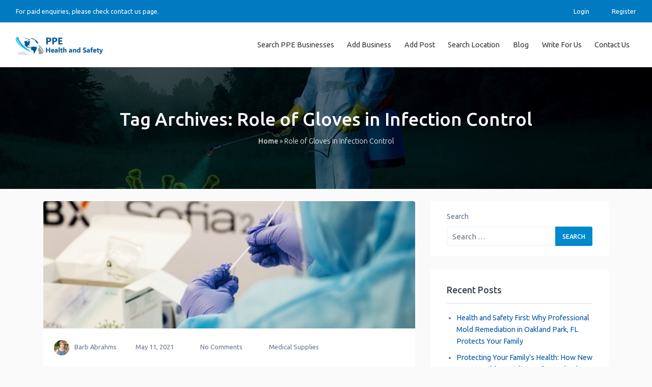

--- FILE ---
content_type: text/css
request_url: https://ppehealthsafety.com/wp-content/themes/listimia/css/theme.min.css?ver=1.1.5.1591114161
body_size: 41252
content:
/*!
 * Bootstrap v4.0.0 (https://getbootstrap.com)
 * Copyright 2011-2018 The Bootstrap Authors
 * Copyright 2011-2018 Twitter, Inc.
 * Licensed under MIT (https://github.com/twbs/bootstrap/blob/master/LICENSE)
 */:root{--blue:#027AC1;--indigo:#6610f2;--purple:#6f42c1;--pink:#e83e8c;--red:#dc3545;--orange:#fd7e14;--yellow:#ffc107;--green:#13890D;--teal:#20c997;--cyan:#17a2b8;--white:#ffffff;--gray:#6c757d;--gray-dark:#343a40;--primary:#027AC1;--secondary:#6c757d;--success:#13890D;--info:#17a2b8;--warning:#ffc107;--danger:#dc3545;--light:#f8f9fa;--dark:#343a40;--breakpoint-xs:0;--breakpoint-sm:576px;--breakpoint-md:768px;--breakpoint-lg:992px;--breakpoint-xl:1200px;--font-family-sans-serif:"Ubuntu",sans-serif;--font-family-monospace:SFMono-Regular,Menlo,Monaco,Consolas,"Liberation Mono","Courier New",monospace}*,::after,::before{box-sizing:border-box}html{font-family:sans-serif;line-height:1.15;-webkit-text-size-adjust:100%;-webkit-tap-highlight-color:transparent}article,aside,figcaption,figure,footer,header,hgroup,main,nav,section{display:block}body{margin:0;font-family:Ubuntu,sans-serif;font-size:.9rem;font-weight:400;line-height:1.6;color:#697391;text-align:left;background-color:#fafafa}[tabindex="-1"]:focus{outline:0!important}hr{box-sizing:content-box;height:0;overflow:visible}h1,h2,h3,h4,h5,h6{margin-top:0;margin-bottom:.5rem}p{margin-top:0;margin-bottom:1rem}abbr[data-original-title],abbr[title]{text-decoration:underline;-webkit-text-decoration:underline dotted;text-decoration:underline dotted;cursor:help;border-bottom:0;-webkit-text-decoration-skip-ink:none;text-decoration-skip-ink:none}address{margin-bottom:1rem;font-style:normal;line-height:inherit}dl,ol,ul{margin-top:0;margin-bottom:1rem}ol ol,ol ul,ul ol,ul ul{margin-bottom:0}dt{font-weight:700}dd{margin-bottom:.5rem;margin-left:0}blockquote{margin:0 0 1rem}b,strong{font-weight:bolder}small{font-size:80%}sub,sup{position:relative;font-size:75%;line-height:0;vertical-align:baseline}sub{bottom:-.25em}sup{top:-.5em}a{color:#0757a6;text-decoration:none;background-color:transparent}a:hover{color:#04315d;text-decoration:none}a:not([href]):not([tabindex]){color:inherit;text-decoration:none}a:not([href]):not([tabindex]):focus,a:not([href]):not([tabindex]):hover{color:inherit;text-decoration:none}a:not([href]):not([tabindex]):focus{outline:0}code,kbd,pre,samp{font-family:SFMono-Regular,Menlo,Monaco,Consolas,"Liberation Mono","Courier New",monospace;font-size:1em}pre{margin-top:0;margin-bottom:1rem;overflow:auto}figure{margin:0 0 1rem}img{vertical-align:middle;border-style:none}svg{overflow:hidden;vertical-align:middle}table{border-collapse:collapse}caption{padding-top:.75rem;padding-bottom:.75rem;color:#6c757d;text-align:left;caption-side:bottom}th{text-align:inherit}label{display:inline-block;margin-bottom:.5rem}button{border-radius:0}button:focus{outline:1px dotted;outline:5px auto -webkit-focus-ring-color}button,input,optgroup,select,textarea{margin:0;font-family:inherit;font-size:inherit;line-height:inherit}button,input{overflow:visible}button,select{text-transform:none}select{word-wrap:normal}[type=button],[type=reset],[type=submit],button{-webkit-appearance:button}[type=button]:not(:disabled),[type=reset]:not(:disabled),[type=submit]:not(:disabled),button:not(:disabled){cursor:pointer}[type=button]::-moz-focus-inner,[type=reset]::-moz-focus-inner,[type=submit]::-moz-focus-inner,button::-moz-focus-inner{padding:0;border-style:none}input[type=checkbox],input[type=radio]{box-sizing:border-box;padding:0}input[type=date],input[type=datetime-local],input[type=month],input[type=time]{-webkit-appearance:listbox}textarea{overflow:auto;resize:vertical}fieldset{min-width:0;padding:0;margin:0;border:0}legend{display:block;width:100%;max-width:100%;padding:0;margin-bottom:.5rem;font-size:1.5rem;line-height:inherit;color:inherit;white-space:normal}progress{vertical-align:baseline}[type=number]::-webkit-inner-spin-button,[type=number]::-webkit-outer-spin-button{height:auto}[type=search]{outline-offset:-2px;-webkit-appearance:none}[type=search]::-webkit-search-decoration{-webkit-appearance:none}::-webkit-file-upload-button{font:inherit;-webkit-appearance:button}output{display:inline-block}summary{display:list-item;cursor:pointer}template{display:none}[hidden]{display:none!important}.h1,.h2,.h3,.h4,.h5,.h6,h1,h2,h3,h4,h5,h6{margin-bottom:.5rem;font-weight:500;line-height:1.2}.h1,h1{font-size:2.25rem}.h2,h2{font-size:1.8rem}.h3,h3{font-size:1.575rem}.h4,h4{font-size:1.35rem}.h5,h5{font-size:1.125rem}.h6,h6{font-size:.9rem}.lead{font-size:1.125rem;font-weight:300}.display-1{font-size:6rem;font-weight:300;line-height:1.2}.display-2{font-size:5.5rem;font-weight:300;line-height:1.2}.display-3{font-size:4.5rem;font-weight:300;line-height:1.2}.display-4{font-size:3.5rem;font-weight:300;line-height:1.2}hr{margin-top:1rem;margin-bottom:1rem;border:0;border-top:1px solid rgba(0,0,0,.1)}.small,small{font-size:80%;font-weight:400}.mark,mark{padding:.2em;background-color:#fcf8e3}.list-unstyled{padding-left:0;list-style:none}.list-inline{padding-left:0;list-style:none}.list-inline-item{display:inline-block}.list-inline-item:not(:last-child){margin-right:.5rem}.initialism{font-size:90%;text-transform:uppercase}.blockquote{margin-bottom:1rem;font-size:1.125rem}.blockquote-footer{display:block;font-size:80%;color:#6c757d}.blockquote-footer::before{content:"\2014\00A0"}.img-fluid{max-width:100%;height:auto}.img-thumbnail{padding:.25rem;background-color:#fafafa;border:1px solid #dee2e6;border-radius:.25rem;max-width:100%;height:auto}.figure{display:inline-block}.figure-img{margin-bottom:.5rem;line-height:1}.figure-caption{font-size:90%;color:#6c757d}code{font-size:87.5%;color:#e83e8c;word-break:break-word}a>code{color:inherit}kbd{padding:.2rem .4rem;font-size:87.5%;color:#fff;background-color:#212529;border-radius:.2rem}kbd kbd{padding:0;font-size:100%;font-weight:700}pre{display:block;font-size:87.5%;color:#212529}pre code{font-size:inherit;color:inherit;word-break:normal}.pre-scrollable{max-height:340px;overflow-y:scroll}.container{width:100%;padding-right:15px;padding-left:15px;margin-right:auto;margin-left:auto}@media (min-width:576px){.container{max-width:540px}}@media (min-width:768px){.container{max-width:720px}}@media (min-width:992px){.container{max-width:960px}}@media (min-width:1200px){.container{max-width:1140px}}.container-fluid{width:100%;padding-right:15px;padding-left:15px;margin-right:auto;margin-left:auto}.row{display:flex;flex-wrap:wrap;margin-right:-15px;margin-left:-15px}.no-gutters{margin-right:0;margin-left:0}.no-gutters>.col,.no-gutters>[class*=col-]{padding-right:0;padding-left:0}.col,.col-1,.col-10,.col-11,.col-12,.col-2,.col-3,.col-4,.col-5,.col-6,.col-7,.col-8,.col-9,.col-auto,.col-lg,.col-lg-1,.col-lg-10,.col-lg-11,.col-lg-12,.col-lg-2,.col-lg-3,.col-lg-4,.col-lg-5,.col-lg-6,.col-lg-7,.col-lg-8,.col-lg-9,.col-lg-auto,.col-md,.col-md-1,.col-md-10,.col-md-11,.col-md-12,.col-md-2,.col-md-3,.col-md-4,.col-md-5,.col-md-6,.col-md-7,.col-md-8,.col-md-9,.col-md-auto,.col-sm,.col-sm-1,.col-sm-10,.col-sm-11,.col-sm-12,.col-sm-2,.col-sm-3,.col-sm-4,.col-sm-5,.col-sm-6,.col-sm-7,.col-sm-8,.col-sm-9,.col-sm-auto,.col-xl,.col-xl-1,.col-xl-10,.col-xl-11,.col-xl-12,.col-xl-2,.col-xl-3,.col-xl-4,.col-xl-5,.col-xl-6,.col-xl-7,.col-xl-8,.col-xl-9,.col-xl-auto{position:relative;width:100%;padding-right:15px;padding-left:15px}.col{flex-basis:0;flex-grow:1;max-width:100%}.col-auto{flex:0 0 auto;width:auto;max-width:100%}.col-1{flex:0 0 8.33333%;max-width:8.33333%}.col-2{flex:0 0 16.66667%;max-width:16.66667%}.col-3{flex:0 0 25%;max-width:25%}.col-4{flex:0 0 33.33333%;max-width:33.33333%}.col-5{flex:0 0 41.66667%;max-width:41.66667%}.col-6{flex:0 0 50%;max-width:50%}.col-7{flex:0 0 58.33333%;max-width:58.33333%}.col-8{flex:0 0 66.66667%;max-width:66.66667%}.col-9{flex:0 0 75%;max-width:75%}.col-10{flex:0 0 83.33333%;max-width:83.33333%}.col-11{flex:0 0 91.66667%;max-width:91.66667%}.col-12{flex:0 0 100%;max-width:100%}.order-first{order:-1}.order-last{order:13}.order-0{order:0}.order-1{order:1}.order-2{order:2}.order-3{order:3}.order-4{order:4}.order-5{order:5}.order-6{order:6}.order-7{order:7}.order-8{order:8}.order-9{order:9}.order-10{order:10}.order-11{order:11}.order-12{order:12}.offset-1{margin-left:8.33333%}.offset-2{margin-left:16.66667%}.offset-3{margin-left:25%}.offset-4{margin-left:33.33333%}.offset-5{margin-left:41.66667%}.offset-6{margin-left:50%}.offset-7{margin-left:58.33333%}.offset-8{margin-left:66.66667%}.offset-9{margin-left:75%}.offset-10{margin-left:83.33333%}.offset-11{margin-left:91.66667%}@media (min-width:576px){.col-sm{flex-basis:0;flex-grow:1;max-width:100%}.col-sm-auto{flex:0 0 auto;width:auto;max-width:100%}.col-sm-1{flex:0 0 8.33333%;max-width:8.33333%}.col-sm-2{flex:0 0 16.66667%;max-width:16.66667%}.col-sm-3{flex:0 0 25%;max-width:25%}.col-sm-4{flex:0 0 33.33333%;max-width:33.33333%}.col-sm-5{flex:0 0 41.66667%;max-width:41.66667%}.col-sm-6{flex:0 0 50%;max-width:50%}.col-sm-7{flex:0 0 58.33333%;max-width:58.33333%}.col-sm-8{flex:0 0 66.66667%;max-width:66.66667%}.col-sm-9{flex:0 0 75%;max-width:75%}.col-sm-10{flex:0 0 83.33333%;max-width:83.33333%}.col-sm-11{flex:0 0 91.66667%;max-width:91.66667%}.col-sm-12{flex:0 0 100%;max-width:100%}.order-sm-first{order:-1}.order-sm-last{order:13}.order-sm-0{order:0}.order-sm-1{order:1}.order-sm-2{order:2}.order-sm-3{order:3}.order-sm-4{order:4}.order-sm-5{order:5}.order-sm-6{order:6}.order-sm-7{order:7}.order-sm-8{order:8}.order-sm-9{order:9}.order-sm-10{order:10}.order-sm-11{order:11}.order-sm-12{order:12}.offset-sm-0{margin-left:0}.offset-sm-1{margin-left:8.33333%}.offset-sm-2{margin-left:16.66667%}.offset-sm-3{margin-left:25%}.offset-sm-4{margin-left:33.33333%}.offset-sm-5{margin-left:41.66667%}.offset-sm-6{margin-left:50%}.offset-sm-7{margin-left:58.33333%}.offset-sm-8{margin-left:66.66667%}.offset-sm-9{margin-left:75%}.offset-sm-10{margin-left:83.33333%}.offset-sm-11{margin-left:91.66667%}}@media (min-width:768px){.col-md{flex-basis:0;flex-grow:1;max-width:100%}.col-md-auto{flex:0 0 auto;width:auto;max-width:100%}.col-md-1{flex:0 0 8.33333%;max-width:8.33333%}.col-md-2{flex:0 0 16.66667%;max-width:16.66667%}.col-md-3{flex:0 0 25%;max-width:25%}.col-md-4{flex:0 0 33.33333%;max-width:33.33333%}.col-md-5{flex:0 0 41.66667%;max-width:41.66667%}.col-md-6{flex:0 0 50%;max-width:50%}.col-md-7{flex:0 0 58.33333%;max-width:58.33333%}.col-md-8{flex:0 0 66.66667%;max-width:66.66667%}.col-md-9{flex:0 0 75%;max-width:75%}.col-md-10{flex:0 0 83.33333%;max-width:83.33333%}.col-md-11{flex:0 0 91.66667%;max-width:91.66667%}.col-md-12{flex:0 0 100%;max-width:100%}.order-md-first{order:-1}.order-md-last{order:13}.order-md-0{order:0}.order-md-1{order:1}.order-md-2{order:2}.order-md-3{order:3}.order-md-4{order:4}.order-md-5{order:5}.order-md-6{order:6}.order-md-7{order:7}.order-md-8{order:8}.order-md-9{order:9}.order-md-10{order:10}.order-md-11{order:11}.order-md-12{order:12}.offset-md-0{margin-left:0}.offset-md-1{margin-left:8.33333%}.offset-md-2{margin-left:16.66667%}.offset-md-3{margin-left:25%}.offset-md-4{margin-left:33.33333%}.offset-md-5{margin-left:41.66667%}.offset-md-6{margin-left:50%}.offset-md-7{margin-left:58.33333%}.offset-md-8{margin-left:66.66667%}.offset-md-9{margin-left:75%}.offset-md-10{margin-left:83.33333%}.offset-md-11{margin-left:91.66667%}}@media (min-width:992px){.col-lg{flex-basis:0;flex-grow:1;max-width:100%}.col-lg-auto{flex:0 0 auto;width:auto;max-width:100%}.col-lg-1{flex:0 0 8.33333%;max-width:8.33333%}.col-lg-2{flex:0 0 16.66667%;max-width:16.66667%}.col-lg-3{flex:0 0 25%;max-width:25%}.col-lg-4{flex:0 0 33.33333%;max-width:33.33333%}.col-lg-5{flex:0 0 41.66667%;max-width:41.66667%}.col-lg-6{flex:0 0 50%;max-width:50%}.col-lg-7{flex:0 0 58.33333%;max-width:58.33333%}.col-lg-8{flex:0 0 66.66667%;max-width:66.66667%}.col-lg-9{flex:0 0 75%;max-width:75%}.col-lg-10{flex:0 0 83.33333%;max-width:83.33333%}.col-lg-11{flex:0 0 91.66667%;max-width:91.66667%}.col-lg-12{flex:0 0 100%;max-width:100%}.order-lg-first{order:-1}.order-lg-last{order:13}.order-lg-0{order:0}.order-lg-1{order:1}.order-lg-2{order:2}.order-lg-3{order:3}.order-lg-4{order:4}.order-lg-5{order:5}.order-lg-6{order:6}.order-lg-7{order:7}.order-lg-8{order:8}.order-lg-9{order:9}.order-lg-10{order:10}.order-lg-11{order:11}.order-lg-12{order:12}.offset-lg-0{margin-left:0}.offset-lg-1{margin-left:8.33333%}.offset-lg-2{margin-left:16.66667%}.offset-lg-3{margin-left:25%}.offset-lg-4{margin-left:33.33333%}.offset-lg-5{margin-left:41.66667%}.offset-lg-6{margin-left:50%}.offset-lg-7{margin-left:58.33333%}.offset-lg-8{margin-left:66.66667%}.offset-lg-9{margin-left:75%}.offset-lg-10{margin-left:83.33333%}.offset-lg-11{margin-left:91.66667%}}@media (min-width:1200px){.col-xl{flex-basis:0;flex-grow:1;max-width:100%}.col-xl-auto{flex:0 0 auto;width:auto;max-width:100%}.col-xl-1{flex:0 0 8.33333%;max-width:8.33333%}.col-xl-2{flex:0 0 16.66667%;max-width:16.66667%}.col-xl-3{flex:0 0 25%;max-width:25%}.col-xl-4{flex:0 0 33.33333%;max-width:33.33333%}.col-xl-5{flex:0 0 41.66667%;max-width:41.66667%}.col-xl-6{flex:0 0 50%;max-width:50%}.col-xl-7{flex:0 0 58.33333%;max-width:58.33333%}.col-xl-8{flex:0 0 66.66667%;max-width:66.66667%}.col-xl-9{flex:0 0 75%;max-width:75%}.col-xl-10{flex:0 0 83.33333%;max-width:83.33333%}.col-xl-11{flex:0 0 91.66667%;max-width:91.66667%}.col-xl-12{flex:0 0 100%;max-width:100%}.order-xl-first{order:-1}.order-xl-last{order:13}.order-xl-0{order:0}.order-xl-1{order:1}.order-xl-2{order:2}.order-xl-3{order:3}.order-xl-4{order:4}.order-xl-5{order:5}.order-xl-6{order:6}.order-xl-7{order:7}.order-xl-8{order:8}.order-xl-9{order:9}.order-xl-10{order:10}.order-xl-11{order:11}.order-xl-12{order:12}.offset-xl-0{margin-left:0}.offset-xl-1{margin-left:8.33333%}.offset-xl-2{margin-left:16.66667%}.offset-xl-3{margin-left:25%}.offset-xl-4{margin-left:33.33333%}.offset-xl-5{margin-left:41.66667%}.offset-xl-6{margin-left:50%}.offset-xl-7{margin-left:58.33333%}.offset-xl-8{margin-left:66.66667%}.offset-xl-9{margin-left:75%}.offset-xl-10{margin-left:83.33333%}.offset-xl-11{margin-left:91.66667%}}.table{width:100%;margin-bottom:1rem;color:#697391}.table td,.table th{padding:.75rem;vertical-align:top;border-top:1px solid #dee2e6}.table thead th{vertical-align:bottom;border-bottom:2px solid #dee2e6}.table tbody+tbody{border-top:2px solid #dee2e6}.table-sm td,.table-sm th{padding:.3rem}.table-bordered{border:1px solid #dee2e6}.table-bordered td,.table-bordered th{border:1px solid #dee2e6}.table-bordered thead td,.table-bordered thead th{border-bottom-width:2px}.table-borderless tbody+tbody,.table-borderless td,.table-borderless th,.table-borderless thead th{border:0}.table-striped tbody tr:nth-of-type(odd){background-color:rgba(0,0,0,.05)}.table-hover tbody tr:hover{color:#697391;background-color:rgba(0,0,0,.075)}.table-primary,.table-primary>td,.table-primary>th{background-color:#b8daee}.table-primary tbody+tbody,.table-primary td,.table-primary th,.table-primary thead th{border-color:#7bbadf}.table-hover .table-primary:hover{background-color:#a3cfe9}.table-hover .table-primary:hover>td,.table-hover .table-primary:hover>th{background-color:#a3cfe9}.table-secondary,.table-secondary>td,.table-secondary>th{background-color:#d6d8db}.table-secondary tbody+tbody,.table-secondary td,.table-secondary th,.table-secondary thead th{border-color:#b3b7bb}.table-hover .table-secondary:hover{background-color:#c8cbcf}.table-hover .table-secondary:hover>td,.table-hover .table-secondary:hover>th{background-color:#c8cbcf}.table-success,.table-success>td,.table-success>th{background-color:#bddebb}.table-success tbody+tbody,.table-success td,.table-success th,.table-success thead th{border-color:#84c281}.table-hover .table-success:hover{background-color:#acd6aa}.table-hover .table-success:hover>td,.table-hover .table-success:hover>th{background-color:#acd6aa}.table-info,.table-info>td,.table-info>th{background-color:#bee5eb}.table-info tbody+tbody,.table-info td,.table-info th,.table-info thead th{border-color:#86cfda}.table-hover .table-info:hover{background-color:#abdde5}.table-hover .table-info:hover>td,.table-hover .table-info:hover>th{background-color:#abdde5}.table-warning,.table-warning>td,.table-warning>th{background-color:#ffeeba}.table-warning tbody+tbody,.table-warning td,.table-warning th,.table-warning thead th{border-color:#ffdf7e}.table-hover .table-warning:hover{background-color:#ffe8a1}.table-hover .table-warning:hover>td,.table-hover .table-warning:hover>th{background-color:#ffe8a1}.table-danger,.table-danger>td,.table-danger>th{background-color:#f5c6cb}.table-danger tbody+tbody,.table-danger td,.table-danger th,.table-danger thead th{border-color:#ed969e}.table-hover .table-danger:hover{background-color:#f1b0b7}.table-hover .table-danger:hover>td,.table-hover .table-danger:hover>th{background-color:#f1b0b7}.table-light,.table-light>td,.table-light>th{background-color:#fdfdfe}.table-light tbody+tbody,.table-light td,.table-light th,.table-light thead th{border-color:#fbfcfc}.table-hover .table-light:hover{background-color:#ececf6}.table-hover .table-light:hover>td,.table-hover .table-light:hover>th{background-color:#ececf6}.table-dark,.table-dark>td,.table-dark>th{background-color:#c6c8ca}.table-dark tbody+tbody,.table-dark td,.table-dark th,.table-dark thead th{border-color:#95999c}.table-hover .table-dark:hover{background-color:#b9bbbe}.table-hover .table-dark:hover>td,.table-hover .table-dark:hover>th{background-color:#b9bbbe}.table-active,.table-active>td,.table-active>th{background-color:rgba(0,0,0,.075)}.table-hover .table-active:hover{background-color:rgba(0,0,0,.075)}.table-hover .table-active:hover>td,.table-hover .table-active:hover>th{background-color:rgba(0,0,0,.075)}.table .thead-dark th{color:#fff;background-color:#343a40;border-color:#454d55}.table .thead-light th{color:#495057;background-color:#e9ecef;border-color:#dee2e6}.table-dark{color:#fff;background-color:#343a40}.table-dark td,.table-dark th,.table-dark thead th{border-color:#454d55}.table-dark.table-bordered{border:0}.table-dark.table-striped tbody tr:nth-of-type(odd){background-color:rgba(255,255,255,.05)}.table-dark.table-hover tbody tr:hover{color:#fff;background-color:rgba(255,255,255,.075)}@media (max-width:575.98px){.table-responsive-sm{display:block;width:100%;overflow-x:auto;-webkit-overflow-scrolling:touch}.table-responsive-sm>.table-bordered{border:0}}@media (max-width:767.98px){.table-responsive-md{display:block;width:100%;overflow-x:auto;-webkit-overflow-scrolling:touch}.table-responsive-md>.table-bordered{border:0}}@media (max-width:991.98px){.table-responsive-lg{display:block;width:100%;overflow-x:auto;-webkit-overflow-scrolling:touch}.table-responsive-lg>.table-bordered{border:0}}@media (max-width:1199.98px){.table-responsive-xl{display:block;width:100%;overflow-x:auto;-webkit-overflow-scrolling:touch}.table-responsive-xl>.table-bordered{border:0}}.table-responsive{display:block;width:100%;overflow-x:auto;-webkit-overflow-scrolling:touch}.table-responsive>.table-bordered{border:0}.form-control,.wpcf7 .wpcf7-validation-errors,.wpcf7 input[type=color],.wpcf7 input[type=date],.wpcf7 input[type=datetime-local],.wpcf7 input[type=datetime],.wpcf7 input[type=email],.wpcf7 input[type=file],.wpcf7 input[type=month],.wpcf7 input[type=number],.wpcf7 input[type=range],.wpcf7 input[type=search],.wpcf7 input[type=submit],.wpcf7 input[type=tel],.wpcf7 input[type=text],.wpcf7 input[type=time],.wpcf7 input[type=url],.wpcf7 input[type=week],.wpcf7 select,.wpcf7 textarea{display:block;width:100%;height:calc(1.6em + .75rem + 2px);padding:.375rem .75rem;font-size:.9rem;font-weight:400;line-height:1.6;color:#495057;background-color:#fff;background-clip:padding-box;border:1px solid #ced4da;border-radius:.25rem;transition:border-color .15s ease-in-out,box-shadow .15s ease-in-out}@media (prefers-reduced-motion:reduce){.form-control,.wpcf7 .wpcf7-validation-errors,.wpcf7 input[type=color],.wpcf7 input[type=date],.wpcf7 input[type=datetime-local],.wpcf7 input[type=datetime],.wpcf7 input[type=email],.wpcf7 input[type=file],.wpcf7 input[type=month],.wpcf7 input[type=number],.wpcf7 input[type=range],.wpcf7 input[type=search],.wpcf7 input[type=submit],.wpcf7 input[type=tel],.wpcf7 input[type=text],.wpcf7 input[type=time],.wpcf7 input[type=url],.wpcf7 input[type=week],.wpcf7 select,.wpcf7 textarea{transition:none}}.form-control::-ms-expand,.wpcf7 .wpcf7-validation-errors::-ms-expand,.wpcf7 input[type=color]::-ms-expand,.wpcf7 input[type=date]::-ms-expand,.wpcf7 input[type=datetime-local]::-ms-expand,.wpcf7 input[type=datetime]::-ms-expand,.wpcf7 input[type=email]::-ms-expand,.wpcf7 input[type=file]::-ms-expand,.wpcf7 input[type=month]::-ms-expand,.wpcf7 input[type=number]::-ms-expand,.wpcf7 input[type=range]::-ms-expand,.wpcf7 input[type=search]::-ms-expand,.wpcf7 input[type=submit]::-ms-expand,.wpcf7 input[type=tel]::-ms-expand,.wpcf7 input[type=text]::-ms-expand,.wpcf7 input[type=time]::-ms-expand,.wpcf7 input[type=url]::-ms-expand,.wpcf7 input[type=week]::-ms-expand,.wpcf7 select::-ms-expand,.wpcf7 textarea::-ms-expand{background-color:transparent;border:0}.form-control:focus,.wpcf7 .wpcf7-validation-errors:focus,.wpcf7 input:focus[type=color],.wpcf7 input:focus[type=date],.wpcf7 input:focus[type=datetime-local],.wpcf7 input:focus[type=datetime],.wpcf7 input:focus[type=email],.wpcf7 input:focus[type=file],.wpcf7 input:focus[type=month],.wpcf7 input:focus[type=number],.wpcf7 input:focus[type=range],.wpcf7 input:focus[type=search],.wpcf7 input:focus[type=submit],.wpcf7 input:focus[type=tel],.wpcf7 input:focus[type=text],.wpcf7 input:focus[type=time],.wpcf7 input:focus[type=url],.wpcf7 input:focus[type=week],.wpcf7 select:focus,.wpcf7 textarea:focus{color:#495057;background-color:#fff;border-color:#45b9fd;outline:0;box-shadow:0 0 0 .2rem rgba(2,122,193,.25)}.form-control::-webkit-input-placeholder,.wpcf7 .wpcf7-validation-errors::-webkit-input-placeholder,.wpcf7 input[type=color]::-webkit-input-placeholder,.wpcf7 input[type=date]::-webkit-input-placeholder,.wpcf7 input[type=datetime-local]::-webkit-input-placeholder,.wpcf7 input[type=datetime]::-webkit-input-placeholder,.wpcf7 input[type=email]::-webkit-input-placeholder,.wpcf7 input[type=file]::-webkit-input-placeholder,.wpcf7 input[type=month]::-webkit-input-placeholder,.wpcf7 input[type=number]::-webkit-input-placeholder,.wpcf7 input[type=range]::-webkit-input-placeholder,.wpcf7 input[type=search]::-webkit-input-placeholder,.wpcf7 input[type=submit]::-webkit-input-placeholder,.wpcf7 input[type=tel]::-webkit-input-placeholder,.wpcf7 input[type=text]::-webkit-input-placeholder,.wpcf7 input[type=time]::-webkit-input-placeholder,.wpcf7 input[type=url]::-webkit-input-placeholder,.wpcf7 input[type=week]::-webkit-input-placeholder,.wpcf7 select::-webkit-input-placeholder,.wpcf7 textarea::-webkit-input-placeholder{color:#6c757d;opacity:1}.form-control::-moz-placeholder,.wpcf7 .wpcf7-validation-errors::-moz-placeholder,.wpcf7 input[type=color]::-moz-placeholder,.wpcf7 input[type=date]::-moz-placeholder,.wpcf7 input[type=datetime-local]::-moz-placeholder,.wpcf7 input[type=datetime]::-moz-placeholder,.wpcf7 input[type=email]::-moz-placeholder,.wpcf7 input[type=file]::-moz-placeholder,.wpcf7 input[type=month]::-moz-placeholder,.wpcf7 input[type=number]::-moz-placeholder,.wpcf7 input[type=range]::-moz-placeholder,.wpcf7 input[type=search]::-moz-placeholder,.wpcf7 input[type=submit]::-moz-placeholder,.wpcf7 input[type=tel]::-moz-placeholder,.wpcf7 input[type=text]::-moz-placeholder,.wpcf7 input[type=time]::-moz-placeholder,.wpcf7 input[type=url]::-moz-placeholder,.wpcf7 input[type=week]::-moz-placeholder,.wpcf7 select::-moz-placeholder,.wpcf7 textarea::-moz-placeholder{color:#6c757d;opacity:1}.form-control:-ms-input-placeholder,.wpcf7 .wpcf7-validation-errors:-ms-input-placeholder,.wpcf7 input[type=color]:-ms-input-placeholder,.wpcf7 input[type=date]:-ms-input-placeholder,.wpcf7 input[type=datetime-local]:-ms-input-placeholder,.wpcf7 input[type=datetime]:-ms-input-placeholder,.wpcf7 input[type=email]:-ms-input-placeholder,.wpcf7 input[type=file]:-ms-input-placeholder,.wpcf7 input[type=month]:-ms-input-placeholder,.wpcf7 input[type=number]:-ms-input-placeholder,.wpcf7 input[type=range]:-ms-input-placeholder,.wpcf7 input[type=search]:-ms-input-placeholder,.wpcf7 input[type=submit]:-ms-input-placeholder,.wpcf7 input[type=tel]:-ms-input-placeholder,.wpcf7 input[type=text]:-ms-input-placeholder,.wpcf7 input[type=time]:-ms-input-placeholder,.wpcf7 input[type=url]:-ms-input-placeholder,.wpcf7 input[type=week]:-ms-input-placeholder,.wpcf7 select:-ms-input-placeholder,.wpcf7 textarea:-ms-input-placeholder{color:#6c757d;opacity:1}.form-control::-ms-input-placeholder,.wpcf7 .wpcf7-validation-errors::-ms-input-placeholder,.wpcf7 input[type=color]::-ms-input-placeholder,.wpcf7 input[type=date]::-ms-input-placeholder,.wpcf7 input[type=datetime-local]::-ms-input-placeholder,.wpcf7 input[type=datetime]::-ms-input-placeholder,.wpcf7 input[type=email]::-ms-input-placeholder,.wpcf7 input[type=file]::-ms-input-placeholder,.wpcf7 input[type=month]::-ms-input-placeholder,.wpcf7 input[type=number]::-ms-input-placeholder,.wpcf7 input[type=range]::-ms-input-placeholder,.wpcf7 input[type=search]::-ms-input-placeholder,.wpcf7 input[type=submit]::-ms-input-placeholder,.wpcf7 input[type=tel]::-ms-input-placeholder,.wpcf7 input[type=text]::-ms-input-placeholder,.wpcf7 input[type=time]::-ms-input-placeholder,.wpcf7 input[type=url]::-ms-input-placeholder,.wpcf7 input[type=week]::-ms-input-placeholder,.wpcf7 select::-ms-input-placeholder,.wpcf7 textarea::-ms-input-placeholder{color:#6c757d;opacity:1}.form-control::placeholder,.wpcf7 .wpcf7-validation-errors::placeholder,.wpcf7 input[type=color]::placeholder,.wpcf7 input[type=date]::placeholder,.wpcf7 input[type=datetime-local]::placeholder,.wpcf7 input[type=datetime]::placeholder,.wpcf7 input[type=email]::placeholder,.wpcf7 input[type=file]::placeholder,.wpcf7 input[type=month]::placeholder,.wpcf7 input[type=number]::placeholder,.wpcf7 input[type=range]::placeholder,.wpcf7 input[type=search]::placeholder,.wpcf7 input[type=submit]::placeholder,.wpcf7 input[type=tel]::placeholder,.wpcf7 input[type=text]::placeholder,.wpcf7 input[type=time]::placeholder,.wpcf7 input[type=url]::placeholder,.wpcf7 input[type=week]::placeholder,.wpcf7 select::placeholder,.wpcf7 textarea::placeholder{color:#6c757d;opacity:1}.form-control:disabled,.form-control[readonly],.wpcf7 .wpcf7-validation-errors:disabled,.wpcf7 .wpcf7-validation-errors[readonly],.wpcf7 input:disabled[type=color],.wpcf7 input:disabled[type=date],.wpcf7 input:disabled[type=datetime-local],.wpcf7 input:disabled[type=datetime],.wpcf7 input:disabled[type=email],.wpcf7 input:disabled[type=file],.wpcf7 input:disabled[type=month],.wpcf7 input:disabled[type=number],.wpcf7 input:disabled[type=range],.wpcf7 input:disabled[type=search],.wpcf7 input:disabled[type=submit],.wpcf7 input:disabled[type=tel],.wpcf7 input:disabled[type=text],.wpcf7 input:disabled[type=time],.wpcf7 input:disabled[type=url],.wpcf7 input:disabled[type=week],.wpcf7 input[readonly][type=color],.wpcf7 input[readonly][type=date],.wpcf7 input[readonly][type=datetime-local],.wpcf7 input[readonly][type=datetime],.wpcf7 input[readonly][type=email],.wpcf7 input[readonly][type=file],.wpcf7 input[readonly][type=month],.wpcf7 input[readonly][type=number],.wpcf7 input[readonly][type=range],.wpcf7 input[readonly][type=search],.wpcf7 input[readonly][type=submit],.wpcf7 input[readonly][type=tel],.wpcf7 input[readonly][type=text],.wpcf7 input[readonly][type=time],.wpcf7 input[readonly][type=url],.wpcf7 input[readonly][type=week],.wpcf7 select:disabled,.wpcf7 select[readonly],.wpcf7 textarea:disabled,.wpcf7 textarea[readonly]{background-color:#e9ecef;opacity:1}.wpcf7 select:focus::-ms-value,select.form-control:focus::-ms-value{color:#495057;background-color:#fff}.form-control-file,.form-control-range{display:block;width:100%}.col-form-label{padding-top:calc(.375rem + 1px);padding-bottom:calc(.375rem + 1px);margin-bottom:0;font-size:inherit;line-height:1.6}.col-form-label-lg{padding-top:calc(.5rem + 1px);padding-bottom:calc(.5rem + 1px);font-size:1.125rem;line-height:1.5}.col-form-label-sm{padding-top:calc(.25rem + 1px);padding-bottom:calc(.25rem + 1px);font-size:.7875rem;line-height:1.5}.form-control-plaintext{display:block;width:100%;padding-top:.375rem;padding-bottom:.375rem;margin-bottom:0;line-height:1.6;color:#697391;background-color:transparent;border:solid transparent;border-width:1px 0}.form-control-plaintext.form-control-lg,.form-control-plaintext.form-control-sm{padding-right:0;padding-left:0}.form-control-sm{height:calc(1.5em + .5rem + 2px);padding:.25rem .5rem;font-size:.7875rem;line-height:1.5;border-radius:.2rem}.form-control-lg{height:calc(1.5em + 1rem + 2px);padding:.5rem 1rem;font-size:1.125rem;line-height:1.5;border-radius:.3rem}.wpcf7 select[multiple],.wpcf7 select[size],select.form-control[multiple],select.form-control[size]{height:auto}.wpcf7 textarea,.wpcf7 textarea.wpcf7-validation-errors,textarea.form-control{height:auto}.form-group,.wpcf7 .wpcf7-form p{margin-bottom:1rem}.form-text{display:block;margin-top:.25rem}.form-row{display:flex;flex-wrap:wrap;margin-right:-5px;margin-left:-5px}.form-row>.col,.form-row>[class*=col-]{padding-right:5px;padding-left:5px}.form-check{position:relative;display:block;padding-left:1.25rem}.form-check-input{position:absolute;margin-top:.3rem;margin-left:-1.25rem}.form-check-input:disabled~.form-check-label{color:#6c757d}.form-check-label{margin-bottom:0}.form-check-inline{display:inline-flex;align-items:center;padding-left:0;margin-right:.75rem}.form-check-inline .form-check-input{position:static;margin-top:0;margin-right:.3125rem;margin-left:0}.valid-feedback{display:none;width:100%;margin-top:.25rem;font-size:80%;color:#13890d}.valid-tooltip{position:absolute;top:100%;z-index:5;display:none;max-width:100%;padding:.25rem .5rem;margin-top:.1rem;font-size:.7875rem;line-height:1.6;color:#fff;background-color:rgba(19,137,13,.9);border-radius:.25rem}.form-control.is-valid,.was-validated .form-control:valid,.was-validated .wpcf7 .wpcf7-validation-errors:valid,.was-validated .wpcf7 input:valid[type=color],.was-validated .wpcf7 input:valid[type=date],.was-validated .wpcf7 input:valid[type=datetime-local],.was-validated .wpcf7 input:valid[type=datetime],.was-validated .wpcf7 input:valid[type=email],.was-validated .wpcf7 input:valid[type=file],.was-validated .wpcf7 input:valid[type=month],.was-validated .wpcf7 input:valid[type=number],.was-validated .wpcf7 input:valid[type=range],.was-validated .wpcf7 input:valid[type=search],.was-validated .wpcf7 input:valid[type=submit],.was-validated .wpcf7 input:valid[type=tel],.was-validated .wpcf7 input:valid[type=text],.was-validated .wpcf7 input:valid[type=time],.was-validated .wpcf7 input:valid[type=url],.was-validated .wpcf7 input:valid[type=week],.was-validated .wpcf7 select:valid,.was-validated .wpcf7 textarea:valid,.wpcf7 .is-valid.wpcf7-validation-errors,.wpcf7 .was-validated .wpcf7-validation-errors:valid,.wpcf7 .was-validated input:valid[type=color],.wpcf7 .was-validated input:valid[type=date],.wpcf7 .was-validated input:valid[type=datetime-local],.wpcf7 .was-validated input:valid[type=datetime],.wpcf7 .was-validated input:valid[type=email],.wpcf7 .was-validated input:valid[type=file],.wpcf7 .was-validated input:valid[type=month],.wpcf7 .was-validated input:valid[type=number],.wpcf7 .was-validated input:valid[type=range],.wpcf7 .was-validated input:valid[type=search],.wpcf7 .was-validated input:valid[type=submit],.wpcf7 .was-validated input:valid[type=tel],.wpcf7 .was-validated input:valid[type=text],.wpcf7 .was-validated input:valid[type=time],.wpcf7 .was-validated input:valid[type=url],.wpcf7 .was-validated input:valid[type=week],.wpcf7 .was-validated select:valid,.wpcf7 .was-validated textarea:valid,.wpcf7 input.is-valid[type=color],.wpcf7 input.is-valid[type=date],.wpcf7 input.is-valid[type=datetime-local],.wpcf7 input.is-valid[type=datetime],.wpcf7 input.is-valid[type=email],.wpcf7 input.is-valid[type=file],.wpcf7 input.is-valid[type=month],.wpcf7 input.is-valid[type=number],.wpcf7 input.is-valid[type=range],.wpcf7 input.is-valid[type=search],.wpcf7 input.is-valid[type=submit],.wpcf7 input.is-valid[type=tel],.wpcf7 input.is-valid[type=text],.wpcf7 input.is-valid[type=time],.wpcf7 input.is-valid[type=url],.wpcf7 input.is-valid[type=week],.wpcf7 select.is-valid,.wpcf7 textarea.is-valid{border-color:#13890d;padding-right:calc(1.6em + .75rem);background-image:url("data:image/svg+xml,%3csvg xmlns='http://www.w3.org/2000/svg' viewBox='0 0 8 8'%3e%3cpath fill='%2313890D' d='M2.3 6.73L.6 4.53c-.4-1.04.46-1.4 1.1-.8l1.1 1.4 3.4-3.8c.6-.63 1.6-.27 1.2.7l-4 4.6c-.43.5-.8.4-1.1.1z'/%3e%3c/svg%3e");background-repeat:no-repeat;background-position:center right calc(.4em + .1875rem);background-size:calc(.8em + .375rem) calc(.8em + .375rem)}.form-control.is-valid:focus,.was-validated .form-control:valid:focus,.was-validated .wpcf7 .wpcf7-validation-errors:valid:focus,.was-validated .wpcf7 input:valid:focus[type=color],.was-validated .wpcf7 input:valid:focus[type=date],.was-validated .wpcf7 input:valid:focus[type=datetime-local],.was-validated .wpcf7 input:valid:focus[type=datetime],.was-validated .wpcf7 input:valid:focus[type=email],.was-validated .wpcf7 input:valid:focus[type=file],.was-validated .wpcf7 input:valid:focus[type=month],.was-validated .wpcf7 input:valid:focus[type=number],.was-validated .wpcf7 input:valid:focus[type=range],.was-validated .wpcf7 input:valid:focus[type=search],.was-validated .wpcf7 input:valid:focus[type=submit],.was-validated .wpcf7 input:valid:focus[type=tel],.was-validated .wpcf7 input:valid:focus[type=text],.was-validated .wpcf7 input:valid:focus[type=time],.was-validated .wpcf7 input:valid:focus[type=url],.was-validated .wpcf7 input:valid:focus[type=week],.was-validated .wpcf7 select:valid:focus,.was-validated .wpcf7 textarea:valid:focus,.wpcf7 .is-valid.wpcf7-validation-errors:focus,.wpcf7 .was-validated .wpcf7-validation-errors:valid:focus,.wpcf7 .was-validated input:valid:focus[type=color],.wpcf7 .was-validated input:valid:focus[type=date],.wpcf7 .was-validated input:valid:focus[type=datetime-local],.wpcf7 .was-validated input:valid:focus[type=datetime],.wpcf7 .was-validated input:valid:focus[type=email],.wpcf7 .was-validated input:valid:focus[type=file],.wpcf7 .was-validated input:valid:focus[type=month],.wpcf7 .was-validated input:valid:focus[type=number],.wpcf7 .was-validated input:valid:focus[type=range],.wpcf7 .was-validated input:valid:focus[type=search],.wpcf7 .was-validated input:valid:focus[type=submit],.wpcf7 .was-validated input:valid:focus[type=tel],.wpcf7 .was-validated input:valid:focus[type=text],.wpcf7 .was-validated input:valid:focus[type=time],.wpcf7 .was-validated input:valid:focus[type=url],.wpcf7 .was-validated input:valid:focus[type=week],.wpcf7 .was-validated select:valid:focus,.wpcf7 .was-validated textarea:valid:focus,.wpcf7 input.is-valid:focus[type=color],.wpcf7 input.is-valid:focus[type=date],.wpcf7 input.is-valid:focus[type=datetime-local],.wpcf7 input.is-valid:focus[type=datetime],.wpcf7 input.is-valid:focus[type=email],.wpcf7 input.is-valid:focus[type=file],.wpcf7 input.is-valid:focus[type=month],.wpcf7 input.is-valid:focus[type=number],.wpcf7 input.is-valid:focus[type=range],.wpcf7 input.is-valid:focus[type=search],.wpcf7 input.is-valid:focus[type=submit],.wpcf7 input.is-valid:focus[type=tel],.wpcf7 input.is-valid:focus[type=text],.wpcf7 input.is-valid:focus[type=time],.wpcf7 input.is-valid:focus[type=url],.wpcf7 input.is-valid:focus[type=week],.wpcf7 select.is-valid:focus,.wpcf7 textarea.is-valid:focus{border-color:#13890d;box-shadow:0 0 0 .2rem rgba(19,137,13,.25)}.form-control.is-valid~.valid-feedback,.form-control.is-valid~.valid-tooltip,.was-validated .form-control:valid~.valid-feedback,.was-validated .form-control:valid~.valid-tooltip,.was-validated .wpcf7 .wpcf7-validation-errors:valid~.valid-feedback,.was-validated .wpcf7 .wpcf7-validation-errors:valid~.valid-tooltip,.was-validated .wpcf7 input:valid[type=color]~.valid-feedback,.was-validated .wpcf7 input:valid[type=color]~.valid-tooltip,.was-validated .wpcf7 input:valid[type=date]~.valid-feedback,.was-validated .wpcf7 input:valid[type=date]~.valid-tooltip,.was-validated .wpcf7 input:valid[type=datetime-local]~.valid-feedback,.was-validated .wpcf7 input:valid[type=datetime-local]~.valid-tooltip,.was-validated .wpcf7 input:valid[type=datetime]~.valid-feedback,.was-validated .wpcf7 input:valid[type=datetime]~.valid-tooltip,.was-validated .wpcf7 input:valid[type=email]~.valid-feedback,.was-validated .wpcf7 input:valid[type=email]~.valid-tooltip,.was-validated .wpcf7 input:valid[type=file]~.valid-feedback,.was-validated .wpcf7 input:valid[type=file]~.valid-tooltip,.was-validated .wpcf7 input:valid[type=month]~.valid-feedback,.was-validated .wpcf7 input:valid[type=month]~.valid-tooltip,.was-validated .wpcf7 input:valid[type=number]~.valid-feedback,.was-validated .wpcf7 input:valid[type=number]~.valid-tooltip,.was-validated .wpcf7 input:valid[type=range]~.valid-feedback,.was-validated .wpcf7 input:valid[type=range]~.valid-tooltip,.was-validated .wpcf7 input:valid[type=search]~.valid-feedback,.was-validated .wpcf7 input:valid[type=search]~.valid-tooltip,.was-validated .wpcf7 input:valid[type=submit]~.valid-feedback,.was-validated .wpcf7 input:valid[type=submit]~.valid-tooltip,.was-validated .wpcf7 input:valid[type=tel]~.valid-feedback,.was-validated .wpcf7 input:valid[type=tel]~.valid-tooltip,.was-validated .wpcf7 input:valid[type=text]~.valid-feedback,.was-validated .wpcf7 input:valid[type=text]~.valid-tooltip,.was-validated .wpcf7 input:valid[type=time]~.valid-feedback,.was-validated .wpcf7 input:valid[type=time]~.valid-tooltip,.was-validated .wpcf7 input:valid[type=url]~.valid-feedback,.was-validated .wpcf7 input:valid[type=url]~.valid-tooltip,.was-validated .wpcf7 input:valid[type=week]~.valid-feedback,.was-validated .wpcf7 input:valid[type=week]~.valid-tooltip,.was-validated .wpcf7 select:valid~.valid-feedback,.was-validated .wpcf7 select:valid~.valid-tooltip,.was-validated .wpcf7 textarea:valid~.valid-feedback,.was-validated .wpcf7 textarea:valid~.valid-tooltip,.wpcf7 .is-valid.wpcf7-validation-errors~.valid-feedback,.wpcf7 .is-valid.wpcf7-validation-errors~.valid-tooltip,.wpcf7 .was-validated .wpcf7-validation-errors:valid~.valid-feedback,.wpcf7 .was-validated .wpcf7-validation-errors:valid~.valid-tooltip,.wpcf7 .was-validated input:valid[type=color]~.valid-feedback,.wpcf7 .was-validated input:valid[type=color]~.valid-tooltip,.wpcf7 .was-validated input:valid[type=date]~.valid-feedback,.wpcf7 .was-validated input:valid[type=date]~.valid-tooltip,.wpcf7 .was-validated input:valid[type=datetime-local]~.valid-feedback,.wpcf7 .was-validated input:valid[type=datetime-local]~.valid-tooltip,.wpcf7 .was-validated input:valid[type=datetime]~.valid-feedback,.wpcf7 .was-validated input:valid[type=datetime]~.valid-tooltip,.wpcf7 .was-validated input:valid[type=email]~.valid-feedback,.wpcf7 .was-validated input:valid[type=email]~.valid-tooltip,.wpcf7 .was-validated input:valid[type=file]~.valid-feedback,.wpcf7 .was-validated input:valid[type=file]~.valid-tooltip,.wpcf7 .was-validated input:valid[type=month]~.valid-feedback,.wpcf7 .was-validated input:valid[type=month]~.valid-tooltip,.wpcf7 .was-validated input:valid[type=number]~.valid-feedback,.wpcf7 .was-validated input:valid[type=number]~.valid-tooltip,.wpcf7 .was-validated input:valid[type=range]~.valid-feedback,.wpcf7 .was-validated input:valid[type=range]~.valid-tooltip,.wpcf7 .was-validated input:valid[type=search]~.valid-feedback,.wpcf7 .was-validated input:valid[type=search]~.valid-tooltip,.wpcf7 .was-validated input:valid[type=submit]~.valid-feedback,.wpcf7 .was-validated input:valid[type=submit]~.valid-tooltip,.wpcf7 .was-validated input:valid[type=tel]~.valid-feedback,.wpcf7 .was-validated input:valid[type=tel]~.valid-tooltip,.wpcf7 .was-validated input:valid[type=text]~.valid-feedback,.wpcf7 .was-validated input:valid[type=text]~.valid-tooltip,.wpcf7 .was-validated input:valid[type=time]~.valid-feedback,.wpcf7 .was-validated input:valid[type=time]~.valid-tooltip,.wpcf7 .was-validated input:valid[type=url]~.valid-feedback,.wpcf7 .was-validated input:valid[type=url]~.valid-tooltip,.wpcf7 .was-validated input:valid[type=week]~.valid-feedback,.wpcf7 .was-validated input:valid[type=week]~.valid-tooltip,.wpcf7 .was-validated select:valid~.valid-feedback,.wpcf7 .was-validated select:valid~.valid-tooltip,.wpcf7 .was-validated textarea:valid~.valid-feedback,.wpcf7 .was-validated textarea:valid~.valid-tooltip,.wpcf7 input.is-valid[type=color]~.valid-feedback,.wpcf7 input.is-valid[type=color]~.valid-tooltip,.wpcf7 input.is-valid[type=date]~.valid-feedback,.wpcf7 input.is-valid[type=date]~.valid-tooltip,.wpcf7 input.is-valid[type=datetime-local]~.valid-feedback,.wpcf7 input.is-valid[type=datetime-local]~.valid-tooltip,.wpcf7 input.is-valid[type=datetime]~.valid-feedback,.wpcf7 input.is-valid[type=datetime]~.valid-tooltip,.wpcf7 input.is-valid[type=email]~.valid-feedback,.wpcf7 input.is-valid[type=email]~.valid-tooltip,.wpcf7 input.is-valid[type=file]~.valid-feedback,.wpcf7 input.is-valid[type=file]~.valid-tooltip,.wpcf7 input.is-valid[type=month]~.valid-feedback,.wpcf7 input.is-valid[type=month]~.valid-tooltip,.wpcf7 input.is-valid[type=number]~.valid-feedback,.wpcf7 input.is-valid[type=number]~.valid-tooltip,.wpcf7 input.is-valid[type=range]~.valid-feedback,.wpcf7 input.is-valid[type=range]~.valid-tooltip,.wpcf7 input.is-valid[type=search]~.valid-feedback,.wpcf7 input.is-valid[type=search]~.valid-tooltip,.wpcf7 input.is-valid[type=submit]~.valid-feedback,.wpcf7 input.is-valid[type=submit]~.valid-tooltip,.wpcf7 input.is-valid[type=tel]~.valid-feedback,.wpcf7 input.is-valid[type=tel]~.valid-tooltip,.wpcf7 input.is-valid[type=text]~.valid-feedback,.wpcf7 input.is-valid[type=text]~.valid-tooltip,.wpcf7 input.is-valid[type=time]~.valid-feedback,.wpcf7 input.is-valid[type=time]~.valid-tooltip,.wpcf7 input.is-valid[type=url]~.valid-feedback,.wpcf7 input.is-valid[type=url]~.valid-tooltip,.wpcf7 input.is-valid[type=week]~.valid-feedback,.wpcf7 input.is-valid[type=week]~.valid-tooltip,.wpcf7 select.is-valid~.valid-feedback,.wpcf7 select.is-valid~.valid-tooltip,.wpcf7 textarea.is-valid~.valid-feedback,.wpcf7 textarea.is-valid~.valid-tooltip{display:block}.was-validated .wpcf7 textarea:valid,.was-validated textarea.form-control:valid,.wpcf7 .was-validated textarea:valid,.wpcf7 textarea.is-valid,textarea.form-control.is-valid{padding-right:calc(1.6em + .75rem);background-position:top calc(.4em + .1875rem) right calc(.4em + .1875rem)}.custom-select.is-valid,.was-validated .custom-select:valid{border-color:#13890d;padding-right:calc((1em + .75rem) * 3 / 4 + 1.75rem);background:url("data:image/svg+xml,%3csvg xmlns='http://www.w3.org/2000/svg' viewBox='0 0 4 5'%3e%3cpath fill='%23343a40' d='M2 0L0 2h4zm0 5L0 3h4z'/%3e%3c/svg%3e") no-repeat right .75rem center/8px 10px,url("data:image/svg+xml,%3csvg xmlns='http://www.w3.org/2000/svg' viewBox='0 0 8 8'%3e%3cpath fill='%2313890D' d='M2.3 6.73L.6 4.53c-.4-1.04.46-1.4 1.1-.8l1.1 1.4 3.4-3.8c.6-.63 1.6-.27 1.2.7l-4 4.6c-.43.5-.8.4-1.1.1z'/%3e%3c/svg%3e") #fff no-repeat center right 1.75rem/calc(.8em + .375rem) calc(.8em + .375rem)}.custom-select.is-valid:focus,.was-validated .custom-select:valid:focus{border-color:#13890d;box-shadow:0 0 0 .2rem rgba(19,137,13,.25)}.custom-select.is-valid~.valid-feedback,.custom-select.is-valid~.valid-tooltip,.was-validated .custom-select:valid~.valid-feedback,.was-validated .custom-select:valid~.valid-tooltip{display:block}.form-control-file.is-valid~.valid-feedback,.form-control-file.is-valid~.valid-tooltip,.was-validated .form-control-file:valid~.valid-feedback,.was-validated .form-control-file:valid~.valid-tooltip{display:block}.form-check-input.is-valid~.form-check-label,.was-validated .form-check-input:valid~.form-check-label{color:#13890d}.form-check-input.is-valid~.valid-feedback,.form-check-input.is-valid~.valid-tooltip,.was-validated .form-check-input:valid~.valid-feedback,.was-validated .form-check-input:valid~.valid-tooltip{display:block}.custom-control-input.is-valid~.custom-control-label,.was-validated .custom-control-input:valid~.custom-control-label{color:#13890d}.custom-control-input.is-valid~.custom-control-label::before,.was-validated .custom-control-input:valid~.custom-control-label::before{border-color:#13890d}.custom-control-input.is-valid~.valid-feedback,.custom-control-input.is-valid~.valid-tooltip,.was-validated .custom-control-input:valid~.valid-feedback,.was-validated .custom-control-input:valid~.valid-tooltip{display:block}.custom-control-input.is-valid:checked~.custom-control-label::before,.was-validated .custom-control-input:valid:checked~.custom-control-label::before{border-color:#19b811;background-color:#19b811}.custom-control-input.is-valid:focus~.custom-control-label::before,.was-validated .custom-control-input:valid:focus~.custom-control-label::before{box-shadow:0 0 0 .2rem rgba(19,137,13,.25)}.custom-control-input.is-valid:focus:not(:checked)~.custom-control-label::before,.was-validated .custom-control-input:valid:focus:not(:checked)~.custom-control-label::before{border-color:#13890d}.custom-file-input.is-valid~.custom-file-label,.was-validated .custom-file-input:valid~.custom-file-label{border-color:#13890d}.custom-file-input.is-valid~.valid-feedback,.custom-file-input.is-valid~.valid-tooltip,.was-validated .custom-file-input:valid~.valid-feedback,.was-validated .custom-file-input:valid~.valid-tooltip{display:block}.custom-file-input.is-valid:focus~.custom-file-label,.was-validated .custom-file-input:valid:focus~.custom-file-label{border-color:#13890d;box-shadow:0 0 0 .2rem rgba(19,137,13,.25)}.invalid-feedback{display:none;width:100%;margin-top:.25rem;font-size:80%;color:#dc3545}.invalid-tooltip{position:absolute;top:100%;z-index:5;display:none;max-width:100%;padding:.25rem .5rem;margin-top:.1rem;font-size:.7875rem;line-height:1.6;color:#fff;background-color:rgba(220,53,69,.9);border-radius:.25rem}.form-control.is-invalid,.was-validated .form-control:invalid,.was-validated .wpcf7 .wpcf7-validation-errors:invalid,.was-validated .wpcf7 input:invalid[type=color],.was-validated .wpcf7 input:invalid[type=date],.was-validated .wpcf7 input:invalid[type=datetime-local],.was-validated .wpcf7 input:invalid[type=datetime],.was-validated .wpcf7 input:invalid[type=email],.was-validated .wpcf7 input:invalid[type=file],.was-validated .wpcf7 input:invalid[type=month],.was-validated .wpcf7 input:invalid[type=number],.was-validated .wpcf7 input:invalid[type=range],.was-validated .wpcf7 input:invalid[type=search],.was-validated .wpcf7 input:invalid[type=submit],.was-validated .wpcf7 input:invalid[type=tel],.was-validated .wpcf7 input:invalid[type=text],.was-validated .wpcf7 input:invalid[type=time],.was-validated .wpcf7 input:invalid[type=url],.was-validated .wpcf7 input:invalid[type=week],.was-validated .wpcf7 select:invalid,.was-validated .wpcf7 textarea:invalid,.wpcf7 .is-invalid.wpcf7-validation-errors,.wpcf7 .was-validated .wpcf7-validation-errors:invalid,.wpcf7 .was-validated input:invalid[type=color],.wpcf7 .was-validated input:invalid[type=date],.wpcf7 .was-validated input:invalid[type=datetime-local],.wpcf7 .was-validated input:invalid[type=datetime],.wpcf7 .was-validated input:invalid[type=email],.wpcf7 .was-validated input:invalid[type=file],.wpcf7 .was-validated input:invalid[type=month],.wpcf7 .was-validated input:invalid[type=number],.wpcf7 .was-validated input:invalid[type=range],.wpcf7 .was-validated input:invalid[type=search],.wpcf7 .was-validated input:invalid[type=submit],.wpcf7 .was-validated input:invalid[type=tel],.wpcf7 .was-validated input:invalid[type=text],.wpcf7 .was-validated input:invalid[type=time],.wpcf7 .was-validated input:invalid[type=url],.wpcf7 .was-validated input:invalid[type=week],.wpcf7 .was-validated select:invalid,.wpcf7 .was-validated textarea:invalid,.wpcf7 input.is-invalid[type=color],.wpcf7 input.is-invalid[type=date],.wpcf7 input.is-invalid[type=datetime-local],.wpcf7 input.is-invalid[type=datetime],.wpcf7 input.is-invalid[type=email],.wpcf7 input.is-invalid[type=file],.wpcf7 input.is-invalid[type=month],.wpcf7 input.is-invalid[type=number],.wpcf7 input.is-invalid[type=range],.wpcf7 input.is-invalid[type=search],.wpcf7 input.is-invalid[type=submit],.wpcf7 input.is-invalid[type=tel],.wpcf7 input.is-invalid[type=text],.wpcf7 input.is-invalid[type=time],.wpcf7 input.is-invalid[type=url],.wpcf7 input.is-invalid[type=week],.wpcf7 select.is-invalid,.wpcf7 textarea.is-invalid{border-color:#dc3545;padding-right:calc(1.6em + .75rem);background-image:url("data:image/svg+xml,%3csvg xmlns='http://www.w3.org/2000/svg' fill='%23dc3545' viewBox='-2 -2 7 7'%3e%3cpath stroke='%23dc3545' d='M0 0l3 3m0-3L0 3'/%3e%3ccircle r='.5'/%3e%3ccircle cx='3' r='.5'/%3e%3ccircle cy='3' r='.5'/%3e%3ccircle cx='3' cy='3' r='.5'/%3e%3c/svg%3E");background-repeat:no-repeat;background-position:center right calc(.4em + .1875rem);background-size:calc(.8em + .375rem) calc(.8em + .375rem)}.form-control.is-invalid:focus,.was-validated .form-control:invalid:focus,.was-validated .wpcf7 .wpcf7-validation-errors:invalid:focus,.was-validated .wpcf7 input:invalid:focus[type=color],.was-validated .wpcf7 input:invalid:focus[type=date],.was-validated .wpcf7 input:invalid:focus[type=datetime-local],.was-validated .wpcf7 input:invalid:focus[type=datetime],.was-validated .wpcf7 input:invalid:focus[type=email],.was-validated .wpcf7 input:invalid:focus[type=file],.was-validated .wpcf7 input:invalid:focus[type=month],.was-validated .wpcf7 input:invalid:focus[type=number],.was-validated .wpcf7 input:invalid:focus[type=range],.was-validated .wpcf7 input:invalid:focus[type=search],.was-validated .wpcf7 input:invalid:focus[type=submit],.was-validated .wpcf7 input:invalid:focus[type=tel],.was-validated .wpcf7 input:invalid:focus[type=text],.was-validated .wpcf7 input:invalid:focus[type=time],.was-validated .wpcf7 input:invalid:focus[type=url],.was-validated .wpcf7 input:invalid:focus[type=week],.was-validated .wpcf7 select:invalid:focus,.was-validated .wpcf7 textarea:invalid:focus,.wpcf7 .is-invalid.wpcf7-validation-errors:focus,.wpcf7 .was-validated .wpcf7-validation-errors:invalid:focus,.wpcf7 .was-validated input:invalid:focus[type=color],.wpcf7 .was-validated input:invalid:focus[type=date],.wpcf7 .was-validated input:invalid:focus[type=datetime-local],.wpcf7 .was-validated input:invalid:focus[type=datetime],.wpcf7 .was-validated input:invalid:focus[type=email],.wpcf7 .was-validated input:invalid:focus[type=file],.wpcf7 .was-validated input:invalid:focus[type=month],.wpcf7 .was-validated input:invalid:focus[type=number],.wpcf7 .was-validated input:invalid:focus[type=range],.wpcf7 .was-validated input:invalid:focus[type=search],.wpcf7 .was-validated input:invalid:focus[type=submit],.wpcf7 .was-validated input:invalid:focus[type=tel],.wpcf7 .was-validated input:invalid:focus[type=text],.wpcf7 .was-validated input:invalid:focus[type=time],.wpcf7 .was-validated input:invalid:focus[type=url],.wpcf7 .was-validated input:invalid:focus[type=week],.wpcf7 .was-validated select:invalid:focus,.wpcf7 .was-validated textarea:invalid:focus,.wpcf7 input.is-invalid:focus[type=color],.wpcf7 input.is-invalid:focus[type=date],.wpcf7 input.is-invalid:focus[type=datetime-local],.wpcf7 input.is-invalid:focus[type=datetime],.wpcf7 input.is-invalid:focus[type=email],.wpcf7 input.is-invalid:focus[type=file],.wpcf7 input.is-invalid:focus[type=month],.wpcf7 input.is-invalid:focus[type=number],.wpcf7 input.is-invalid:focus[type=range],.wpcf7 input.is-invalid:focus[type=search],.wpcf7 input.is-invalid:focus[type=submit],.wpcf7 input.is-invalid:focus[type=tel],.wpcf7 input.is-invalid:focus[type=text],.wpcf7 input.is-invalid:focus[type=time],.wpcf7 input.is-invalid:focus[type=url],.wpcf7 input.is-invalid:focus[type=week],.wpcf7 select.is-invalid:focus,.wpcf7 textarea.is-invalid:focus{border-color:#dc3545;box-shadow:0 0 0 .2rem rgba(220,53,69,.25)}.form-control.is-invalid~.invalid-feedback,.form-control.is-invalid~.invalid-tooltip,.was-validated .form-control:invalid~.invalid-feedback,.was-validated .form-control:invalid~.invalid-tooltip,.was-validated .wpcf7 .wpcf7-validation-errors:invalid~.invalid-feedback,.was-validated .wpcf7 .wpcf7-validation-errors:invalid~.invalid-tooltip,.was-validated .wpcf7 input:invalid[type=color]~.invalid-feedback,.was-validated .wpcf7 input:invalid[type=color]~.invalid-tooltip,.was-validated .wpcf7 input:invalid[type=date]~.invalid-feedback,.was-validated .wpcf7 input:invalid[type=date]~.invalid-tooltip,.was-validated .wpcf7 input:invalid[type=datetime-local]~.invalid-feedback,.was-validated .wpcf7 input:invalid[type=datetime-local]~.invalid-tooltip,.was-validated .wpcf7 input:invalid[type=datetime]~.invalid-feedback,.was-validated .wpcf7 input:invalid[type=datetime]~.invalid-tooltip,.was-validated .wpcf7 input:invalid[type=email]~.invalid-feedback,.was-validated .wpcf7 input:invalid[type=email]~.invalid-tooltip,.was-validated .wpcf7 input:invalid[type=file]~.invalid-feedback,.was-validated .wpcf7 input:invalid[type=file]~.invalid-tooltip,.was-validated .wpcf7 input:invalid[type=month]~.invalid-feedback,.was-validated .wpcf7 input:invalid[type=month]~.invalid-tooltip,.was-validated .wpcf7 input:invalid[type=number]~.invalid-feedback,.was-validated .wpcf7 input:invalid[type=number]~.invalid-tooltip,.was-validated .wpcf7 input:invalid[type=range]~.invalid-feedback,.was-validated .wpcf7 input:invalid[type=range]~.invalid-tooltip,.was-validated .wpcf7 input:invalid[type=search]~.invalid-feedback,.was-validated .wpcf7 input:invalid[type=search]~.invalid-tooltip,.was-validated .wpcf7 input:invalid[type=submit]~.invalid-feedback,.was-validated .wpcf7 input:invalid[type=submit]~.invalid-tooltip,.was-validated .wpcf7 input:invalid[type=tel]~.invalid-feedback,.was-validated .wpcf7 input:invalid[type=tel]~.invalid-tooltip,.was-validated .wpcf7 input:invalid[type=text]~.invalid-feedback,.was-validated .wpcf7 input:invalid[type=text]~.invalid-tooltip,.was-validated .wpcf7 input:invalid[type=time]~.invalid-feedback,.was-validated .wpcf7 input:invalid[type=time]~.invalid-tooltip,.was-validated .wpcf7 input:invalid[type=url]~.invalid-feedback,.was-validated .wpcf7 input:invalid[type=url]~.invalid-tooltip,.was-validated .wpcf7 input:invalid[type=week]~.invalid-feedback,.was-validated .wpcf7 input:invalid[type=week]~.invalid-tooltip,.was-validated .wpcf7 select:invalid~.invalid-feedback,.was-validated .wpcf7 select:invalid~.invalid-tooltip,.was-validated .wpcf7 textarea:invalid~.invalid-feedback,.was-validated .wpcf7 textarea:invalid~.invalid-tooltip,.wpcf7 .is-invalid.wpcf7-validation-errors~.invalid-feedback,.wpcf7 .is-invalid.wpcf7-validation-errors~.invalid-tooltip,.wpcf7 .was-validated .wpcf7-validation-errors:invalid~.invalid-feedback,.wpcf7 .was-validated .wpcf7-validation-errors:invalid~.invalid-tooltip,.wpcf7 .was-validated input:invalid[type=color]~.invalid-feedback,.wpcf7 .was-validated input:invalid[type=color]~.invalid-tooltip,.wpcf7 .was-validated input:invalid[type=date]~.invalid-feedback,.wpcf7 .was-validated input:invalid[type=date]~.invalid-tooltip,.wpcf7 .was-validated input:invalid[type=datetime-local]~.invalid-feedback,.wpcf7 .was-validated input:invalid[type=datetime-local]~.invalid-tooltip,.wpcf7 .was-validated input:invalid[type=datetime]~.invalid-feedback,.wpcf7 .was-validated input:invalid[type=datetime]~.invalid-tooltip,.wpcf7 .was-validated input:invalid[type=email]~.invalid-feedback,.wpcf7 .was-validated input:invalid[type=email]~.invalid-tooltip,.wpcf7 .was-validated input:invalid[type=file]~.invalid-feedback,.wpcf7 .was-validated input:invalid[type=file]~.invalid-tooltip,.wpcf7 .was-validated input:invalid[type=month]~.invalid-feedback,.wpcf7 .was-validated input:invalid[type=month]~.invalid-tooltip,.wpcf7 .was-validated input:invalid[type=number]~.invalid-feedback,.wpcf7 .was-validated input:invalid[type=number]~.invalid-tooltip,.wpcf7 .was-validated input:invalid[type=range]~.invalid-feedback,.wpcf7 .was-validated input:invalid[type=range]~.invalid-tooltip,.wpcf7 .was-validated input:invalid[type=search]~.invalid-feedback,.wpcf7 .was-validated input:invalid[type=search]~.invalid-tooltip,.wpcf7 .was-validated input:invalid[type=submit]~.invalid-feedback,.wpcf7 .was-validated input:invalid[type=submit]~.invalid-tooltip,.wpcf7 .was-validated input:invalid[type=tel]~.invalid-feedback,.wpcf7 .was-validated input:invalid[type=tel]~.invalid-tooltip,.wpcf7 .was-validated input:invalid[type=text]~.invalid-feedback,.wpcf7 .was-validated input:invalid[type=text]~.invalid-tooltip,.wpcf7 .was-validated input:invalid[type=time]~.invalid-feedback,.wpcf7 .was-validated input:invalid[type=time]~.invalid-tooltip,.wpcf7 .was-validated input:invalid[type=url]~.invalid-feedback,.wpcf7 .was-validated input:invalid[type=url]~.invalid-tooltip,.wpcf7 .was-validated input:invalid[type=week]~.invalid-feedback,.wpcf7 .was-validated input:invalid[type=week]~.invalid-tooltip,.wpcf7 .was-validated select:invalid~.invalid-feedback,.wpcf7 .was-validated select:invalid~.invalid-tooltip,.wpcf7 .was-validated textarea:invalid~.invalid-feedback,.wpcf7 .was-validated textarea:invalid~.invalid-tooltip,.wpcf7 input.is-invalid[type=color]~.invalid-feedback,.wpcf7 input.is-invalid[type=color]~.invalid-tooltip,.wpcf7 input.is-invalid[type=date]~.invalid-feedback,.wpcf7 input.is-invalid[type=date]~.invalid-tooltip,.wpcf7 input.is-invalid[type=datetime-local]~.invalid-feedback,.wpcf7 input.is-invalid[type=datetime-local]~.invalid-tooltip,.wpcf7 input.is-invalid[type=datetime]~.invalid-feedback,.wpcf7 input.is-invalid[type=datetime]~.invalid-tooltip,.wpcf7 input.is-invalid[type=email]~.invalid-feedback,.wpcf7 input.is-invalid[type=email]~.invalid-tooltip,.wpcf7 input.is-invalid[type=file]~.invalid-feedback,.wpcf7 input.is-invalid[type=file]~.invalid-tooltip,.wpcf7 input.is-invalid[type=month]~.invalid-feedback,.wpcf7 input.is-invalid[type=month]~.invalid-tooltip,.wpcf7 input.is-invalid[type=number]~.invalid-feedback,.wpcf7 input.is-invalid[type=number]~.invalid-tooltip,.wpcf7 input.is-invalid[type=range]~.invalid-feedback,.wpcf7 input.is-invalid[type=range]~.invalid-tooltip,.wpcf7 input.is-invalid[type=search]~.invalid-feedback,.wpcf7 input.is-invalid[type=search]~.invalid-tooltip,.wpcf7 input.is-invalid[type=submit]~.invalid-feedback,.wpcf7 input.is-invalid[type=submit]~.invalid-tooltip,.wpcf7 input.is-invalid[type=tel]~.invalid-feedback,.wpcf7 input.is-invalid[type=tel]~.invalid-tooltip,.wpcf7 input.is-invalid[type=text]~.invalid-feedback,.wpcf7 input.is-invalid[type=text]~.invalid-tooltip,.wpcf7 input.is-invalid[type=time]~.invalid-feedback,.wpcf7 input.is-invalid[type=time]~.invalid-tooltip,.wpcf7 input.is-invalid[type=url]~.invalid-feedback,.wpcf7 input.is-invalid[type=url]~.invalid-tooltip,.wpcf7 input.is-invalid[type=week]~.invalid-feedback,.wpcf7 input.is-invalid[type=week]~.invalid-tooltip,.wpcf7 select.is-invalid~.invalid-feedback,.wpcf7 select.is-invalid~.invalid-tooltip,.wpcf7 textarea.is-invalid~.invalid-feedback,.wpcf7 textarea.is-invalid~.invalid-tooltip{display:block}.was-validated .wpcf7 textarea:invalid,.was-validated textarea.form-control:invalid,.wpcf7 .was-validated textarea:invalid,.wpcf7 textarea.is-invalid,textarea.form-control.is-invalid{padding-right:calc(1.6em + .75rem);background-position:top calc(.4em + .1875rem) right calc(.4em + .1875rem)}.custom-select.is-invalid,.was-validated .custom-select:invalid{border-color:#dc3545;padding-right:calc((1em + .75rem) * 3 / 4 + 1.75rem);background:url("data:image/svg+xml,%3csvg xmlns='http://www.w3.org/2000/svg' viewBox='0 0 4 5'%3e%3cpath fill='%23343a40' d='M2 0L0 2h4zm0 5L0 3h4z'/%3e%3c/svg%3e") no-repeat right .75rem center/8px 10px,url("data:image/svg+xml,%3csvg xmlns='http://www.w3.org/2000/svg' fill='%23dc3545' viewBox='-2 -2 7 7'%3e%3cpath stroke='%23dc3545' d='M0 0l3 3m0-3L0 3'/%3e%3ccircle r='.5'/%3e%3ccircle cx='3' r='.5'/%3e%3ccircle cy='3' r='.5'/%3e%3ccircle cx='3' cy='3' r='.5'/%3e%3c/svg%3E") #fff no-repeat center right 1.75rem/calc(.8em + .375rem) calc(.8em + .375rem)}.custom-select.is-invalid:focus,.was-validated .custom-select:invalid:focus{border-color:#dc3545;box-shadow:0 0 0 .2rem rgba(220,53,69,.25)}.custom-select.is-invalid~.invalid-feedback,.custom-select.is-invalid~.invalid-tooltip,.was-validated .custom-select:invalid~.invalid-feedback,.was-validated .custom-select:invalid~.invalid-tooltip{display:block}.form-control-file.is-invalid~.invalid-feedback,.form-control-file.is-invalid~.invalid-tooltip,.was-validated .form-control-file:invalid~.invalid-feedback,.was-validated .form-control-file:invalid~.invalid-tooltip{display:block}.form-check-input.is-invalid~.form-check-label,.was-validated .form-check-input:invalid~.form-check-label{color:#dc3545}.form-check-input.is-invalid~.invalid-feedback,.form-check-input.is-invalid~.invalid-tooltip,.was-validated .form-check-input:invalid~.invalid-feedback,.was-validated .form-check-input:invalid~.invalid-tooltip{display:block}.custom-control-input.is-invalid~.custom-control-label,.was-validated .custom-control-input:invalid~.custom-control-label{color:#dc3545}.custom-control-input.is-invalid~.custom-control-label::before,.was-validated .custom-control-input:invalid~.custom-control-label::before{border-color:#dc3545}.custom-control-input.is-invalid~.invalid-feedback,.custom-control-input.is-invalid~.invalid-tooltip,.was-validated .custom-control-input:invalid~.invalid-feedback,.was-validated .custom-control-input:invalid~.invalid-tooltip{display:block}.custom-control-input.is-invalid:checked~.custom-control-label::before,.was-validated .custom-control-input:invalid:checked~.custom-control-label::before{border-color:#e4606d;background-color:#e4606d}.custom-control-input.is-invalid:focus~.custom-control-label::before,.was-validated .custom-control-input:invalid:focus~.custom-control-label::before{box-shadow:0 0 0 .2rem rgba(220,53,69,.25)}.custom-control-input.is-invalid:focus:not(:checked)~.custom-control-label::before,.was-validated .custom-control-input:invalid:focus:not(:checked)~.custom-control-label::before{border-color:#dc3545}.custom-file-input.is-invalid~.custom-file-label,.was-validated .custom-file-input:invalid~.custom-file-label{border-color:#dc3545}.custom-file-input.is-invalid~.invalid-feedback,.custom-file-input.is-invalid~.invalid-tooltip,.was-validated .custom-file-input:invalid~.invalid-feedback,.was-validated .custom-file-input:invalid~.invalid-tooltip{display:block}.custom-file-input.is-invalid:focus~.custom-file-label,.was-validated .custom-file-input:invalid:focus~.custom-file-label{border-color:#dc3545;box-shadow:0 0 0 .2rem rgba(220,53,69,.25)}.form-inline{display:flex;flex-flow:row wrap;align-items:center}.form-inline .form-check{width:100%}@media (min-width:576px){.form-inline label{display:flex;align-items:center;justify-content:center;margin-bottom:0}.form-inline .form-group,.form-inline .wpcf7 .wpcf7-form p,.wpcf7 .wpcf7-form .form-inline p{display:flex;flex:0 0 auto;flex-flow:row wrap;align-items:center;margin-bottom:0}.form-inline .form-control,.form-inline .wpcf7 .wpcf7-validation-errors,.form-inline .wpcf7 input[type=color],.form-inline .wpcf7 input[type=date],.form-inline .wpcf7 input[type=datetime-local],.form-inline .wpcf7 input[type=datetime],.form-inline .wpcf7 input[type=email],.form-inline .wpcf7 input[type=file],.form-inline .wpcf7 input[type=month],.form-inline .wpcf7 input[type=number],.form-inline .wpcf7 input[type=range],.form-inline .wpcf7 input[type=search],.form-inline .wpcf7 input[type=submit],.form-inline .wpcf7 input[type=tel],.form-inline .wpcf7 input[type=text],.form-inline .wpcf7 input[type=time],.form-inline .wpcf7 input[type=url],.form-inline .wpcf7 input[type=week],.form-inline .wpcf7 select,.form-inline .wpcf7 textarea,.wpcf7 .form-inline .wpcf7-validation-errors,.wpcf7 .form-inline input[type=color],.wpcf7 .form-inline input[type=date],.wpcf7 .form-inline input[type=datetime-local],.wpcf7 .form-inline input[type=datetime],.wpcf7 .form-inline input[type=email],.wpcf7 .form-inline input[type=file],.wpcf7 .form-inline input[type=month],.wpcf7 .form-inline input[type=number],.wpcf7 .form-inline input[type=range],.wpcf7 .form-inline input[type=search],.wpcf7 .form-inline input[type=submit],.wpcf7 .form-inline input[type=tel],.wpcf7 .form-inline input[type=text],.wpcf7 .form-inline input[type=time],.wpcf7 .form-inline input[type=url],.wpcf7 .form-inline input[type=week],.wpcf7 .form-inline select,.wpcf7 .form-inline textarea{display:inline-block;width:auto;vertical-align:middle}.form-inline .form-control-plaintext{display:inline-block}.form-inline .custom-select,.form-inline .input-group{width:auto}.form-inline .form-check{display:flex;align-items:center;justify-content:center;width:auto;padding-left:0}.form-inline .form-check-input{position:relative;flex-shrink:0;margin-top:0;margin-right:.25rem;margin-left:0}.form-inline .custom-control{align-items:center;justify-content:center}.form-inline .custom-control-label{margin-bottom:0}}.btn,.wpcf7 input[type=submit]{display:inline-block;font-weight:400;color:#697391;text-align:center;vertical-align:middle;-webkit-user-select:none;-moz-user-select:none;-ms-user-select:none;user-select:none;background-color:transparent;border:1px solid transparent;padding:.375rem .75rem;font-size:.9rem;line-height:1.6;border-radius:.25rem;transition:color .15s ease-in-out,background-color .15s ease-in-out,border-color .15s ease-in-out,box-shadow .15s ease-in-out}@media (prefers-reduced-motion:reduce){.btn,.wpcf7 input[type=submit]{transition:none}}.btn:hover,.wpcf7 input:hover[type=submit]{color:#697391;text-decoration:none}.btn.focus,.btn:focus,.wpcf7 input.focus[type=submit],.wpcf7 input:focus[type=submit]{outline:0;box-shadow:0 0 0 .2rem rgba(2,122,193,.25)}.btn.disabled,.btn:disabled,.wpcf7 input.disabled[type=submit],.wpcf7 input:disabled[type=submit]{opacity:.65}a.btn.disabled,fieldset:disabled a.btn{pointer-events:none}.btn-primary{color:#fff;background-color:#027ac1;border-color:#027ac1}.btn-primary:hover{color:#fff;background-color:#02629b;border-color:#015a8f}.btn-primary.focus,.btn-primary:focus{box-shadow:0 0 0 .2rem rgba(40,142,202,.5)}.btn-primary.disabled,.btn-primary:disabled{color:#fff;background-color:#027ac1;border-color:#027ac1}.btn-primary:not(:disabled):not(.disabled).active,.btn-primary:not(:disabled):not(.disabled):active,.show>.btn-primary.dropdown-toggle{color:#fff;background-color:#015a8f;border-color:#015282}.btn-primary:not(:disabled):not(.disabled).active:focus,.btn-primary:not(:disabled):not(.disabled):active:focus,.show>.btn-primary.dropdown-toggle:focus{box-shadow:0 0 0 .2rem rgba(40,142,202,.5)}.btn-secondary{color:#fff;background-color:#6c757d;border-color:#6c757d}.btn-secondary:hover{color:#fff;background-color:#5a6268;border-color:#545b62}.btn-secondary.focus,.btn-secondary:focus{box-shadow:0 0 0 .2rem rgba(130,138,145,.5)}.btn-secondary.disabled,.btn-secondary:disabled{color:#fff;background-color:#6c757d;border-color:#6c757d}.btn-secondary:not(:disabled):not(.disabled).active,.btn-secondary:not(:disabled):not(.disabled):active,.show>.btn-secondary.dropdown-toggle{color:#fff;background-color:#545b62;border-color:#4e555b}.btn-secondary:not(:disabled):not(.disabled).active:focus,.btn-secondary:not(:disabled):not(.disabled):active:focus,.show>.btn-secondary.dropdown-toggle:focus{box-shadow:0 0 0 .2rem rgba(130,138,145,.5)}.btn-success{color:#fff;background-color:#13890d;border-color:#13890d}.btn-success:hover{color:#fff;background-color:#0e660a;border-color:#0d5a09}.btn-success.focus,.btn-success:focus{box-shadow:0 0 0 .2rem rgba(54,155,49,.5)}.btn-success.disabled,.btn-success:disabled{color:#fff;background-color:#13890d;border-color:#13890d}.btn-success:not(:disabled):not(.disabled).active,.btn-success:not(:disabled):not(.disabled):active,.show>.btn-success.dropdown-toggle{color:#fff;background-color:#0d5a09;border-color:#0b4f07}.btn-success:not(:disabled):not(.disabled).active:focus,.btn-success:not(:disabled):not(.disabled):active:focus,.show>.btn-success.dropdown-toggle:focus{box-shadow:0 0 0 .2rem rgba(54,155,49,.5)}.btn-info{color:#fff;background-color:#17a2b8;border-color:#17a2b8}.btn-info:hover{color:#fff;background-color:#138496;border-color:#117a8b}.btn-info.focus,.btn-info:focus{box-shadow:0 0 0 .2rem rgba(58,176,195,.5)}.btn-info.disabled,.btn-info:disabled{color:#fff;background-color:#17a2b8;border-color:#17a2b8}.btn-info:not(:disabled):not(.disabled).active,.btn-info:not(:disabled):not(.disabled):active,.show>.btn-info.dropdown-toggle{color:#fff;background-color:#117a8b;border-color:#10707f}.btn-info:not(:disabled):not(.disabled).active:focus,.btn-info:not(:disabled):not(.disabled):active:focus,.show>.btn-info.dropdown-toggle:focus{box-shadow:0 0 0 .2rem rgba(58,176,195,.5)}.btn-warning{color:#212529;background-color:#ffc107;border-color:#ffc107}.btn-warning:hover{color:#212529;background-color:#e0a800;border-color:#d39e00}.btn-warning.focus,.btn-warning:focus{box-shadow:0 0 0 .2rem rgba(222,170,12,.5)}.btn-warning.disabled,.btn-warning:disabled{color:#212529;background-color:#ffc107;border-color:#ffc107}.btn-warning:not(:disabled):not(.disabled).active,.btn-warning:not(:disabled):not(.disabled):active,.show>.btn-warning.dropdown-toggle{color:#212529;background-color:#d39e00;border-color:#c69500}.btn-warning:not(:disabled):not(.disabled).active:focus,.btn-warning:not(:disabled):not(.disabled):active:focus,.show>.btn-warning.dropdown-toggle:focus{box-shadow:0 0 0 .2rem rgba(222,170,12,.5)}.btn-danger{color:#fff;background-color:#dc3545;border-color:#dc3545}.btn-danger:hover{color:#fff;background-color:#c82333;border-color:#bd2130}.btn-danger.focus,.btn-danger:focus{box-shadow:0 0 0 .2rem rgba(225,83,97,.5)}.btn-danger.disabled,.btn-danger:disabled{color:#fff;background-color:#dc3545;border-color:#dc3545}.btn-danger:not(:disabled):not(.disabled).active,.btn-danger:not(:disabled):not(.disabled):active,.show>.btn-danger.dropdown-toggle{color:#fff;background-color:#bd2130;border-color:#b21f2d}.btn-danger:not(:disabled):not(.disabled).active:focus,.btn-danger:not(:disabled):not(.disabled):active:focus,.show>.btn-danger.dropdown-toggle:focus{box-shadow:0 0 0 .2rem rgba(225,83,97,.5)}.btn-light{color:#212529;background-color:#f8f9fa;border-color:#f8f9fa}.btn-light:hover{color:#212529;background-color:#e2e6ea;border-color:#dae0e5}.btn-light.focus,.btn-light:focus{box-shadow:0 0 0 .2rem rgba(216,217,219,.5)}.btn-light.disabled,.btn-light:disabled{color:#212529;background-color:#f8f9fa;border-color:#f8f9fa}.btn-light:not(:disabled):not(.disabled).active,.btn-light:not(:disabled):not(.disabled):active,.show>.btn-light.dropdown-toggle{color:#212529;background-color:#dae0e5;border-color:#d3d9df}.btn-light:not(:disabled):not(.disabled).active:focus,.btn-light:not(:disabled):not(.disabled):active:focus,.show>.btn-light.dropdown-toggle:focus{box-shadow:0 0 0 .2rem rgba(216,217,219,.5)}.btn-dark{color:#fff;background-color:#343a40;border-color:#343a40}.btn-dark:hover{color:#fff;background-color:#23272b;border-color:#1d2124}.btn-dark.focus,.btn-dark:focus{box-shadow:0 0 0 .2rem rgba(82,88,93,.5)}.btn-dark.disabled,.btn-dark:disabled{color:#fff;background-color:#343a40;border-color:#343a40}.btn-dark:not(:disabled):not(.disabled).active,.btn-dark:not(:disabled):not(.disabled):active,.show>.btn-dark.dropdown-toggle{color:#fff;background-color:#1d2124;border-color:#171a1d}.btn-dark:not(:disabled):not(.disabled).active:focus,.btn-dark:not(:disabled):not(.disabled):active:focus,.show>.btn-dark.dropdown-toggle:focus{box-shadow:0 0 0 .2rem rgba(82,88,93,.5)}.btn-outline-primary,.wpcf7 input[type=submit]{color:#027ac1;border-color:#027ac1}.btn-outline-primary:hover,.wpcf7 input:hover[type=submit]{color:#fff;background-color:#027ac1;border-color:#027ac1}.btn-outline-primary.focus,.btn-outline-primary:focus,.wpcf7 input.focus[type=submit],.wpcf7 input:focus[type=submit]{box-shadow:0 0 0 .2rem rgba(2,122,193,.5)}.btn-outline-primary.disabled,.btn-outline-primary:disabled,.wpcf7 input.disabled[type=submit],.wpcf7 input:disabled[type=submit]{color:#027ac1;background-color:transparent}.btn-outline-primary:not(:disabled):not(.disabled).active,.btn-outline-primary:not(:disabled):not(.disabled):active,.show>.btn-outline-primary.dropdown-toggle,.wpcf7 .show>input.dropdown-toggle[type=submit],.wpcf7 input:not(:disabled):not(.disabled).active[type=submit],.wpcf7 input:not(:disabled):not(.disabled):active[type=submit]{color:#fff;background-color:#027ac1;border-color:#027ac1}.btn-outline-primary:not(:disabled):not(.disabled).active:focus,.btn-outline-primary:not(:disabled):not(.disabled):active:focus,.show>.btn-outline-primary.dropdown-toggle:focus,.wpcf7 .show>input.dropdown-toggle:focus[type=submit],.wpcf7 input:not(:disabled):not(.disabled).active:focus[type=submit],.wpcf7 input:not(:disabled):not(.disabled):active:focus[type=submit]{box-shadow:0 0 0 .2rem rgba(2,122,193,.5)}.btn-outline-secondary{color:#6c757d;border-color:#6c757d}.btn-outline-secondary:hover{color:#fff;background-color:#6c757d;border-color:#6c757d}.btn-outline-secondary.focus,.btn-outline-secondary:focus{box-shadow:0 0 0 .2rem rgba(108,117,125,.5)}.btn-outline-secondary.disabled,.btn-outline-secondary:disabled{color:#6c757d;background-color:transparent}.btn-outline-secondary:not(:disabled):not(.disabled).active,.btn-outline-secondary:not(:disabled):not(.disabled):active,.show>.btn-outline-secondary.dropdown-toggle{color:#fff;background-color:#6c757d;border-color:#6c757d}.btn-outline-secondary:not(:disabled):not(.disabled).active:focus,.btn-outline-secondary:not(:disabled):not(.disabled):active:focus,.show>.btn-outline-secondary.dropdown-toggle:focus{box-shadow:0 0 0 .2rem rgba(108,117,125,.5)}.btn-outline-success{color:#13890d;border-color:#13890d}.btn-outline-success:hover{color:#fff;background-color:#13890d;border-color:#13890d}.btn-outline-success.focus,.btn-outline-success:focus{box-shadow:0 0 0 .2rem rgba(19,137,13,.5)}.btn-outline-success.disabled,.btn-outline-success:disabled{color:#13890d;background-color:transparent}.btn-outline-success:not(:disabled):not(.disabled).active,.btn-outline-success:not(:disabled):not(.disabled):active,.show>.btn-outline-success.dropdown-toggle{color:#fff;background-color:#13890d;border-color:#13890d}.btn-outline-success:not(:disabled):not(.disabled).active:focus,.btn-outline-success:not(:disabled):not(.disabled):active:focus,.show>.btn-outline-success.dropdown-toggle:focus{box-shadow:0 0 0 .2rem rgba(19,137,13,.5)}.btn-outline-info{color:#17a2b8;border-color:#17a2b8}.btn-outline-info:hover{color:#fff;background-color:#17a2b8;border-color:#17a2b8}.btn-outline-info.focus,.btn-outline-info:focus{box-shadow:0 0 0 .2rem rgba(23,162,184,.5)}.btn-outline-info.disabled,.btn-outline-info:disabled{color:#17a2b8;background-color:transparent}.btn-outline-info:not(:disabled):not(.disabled).active,.btn-outline-info:not(:disabled):not(.disabled):active,.show>.btn-outline-info.dropdown-toggle{color:#fff;background-color:#17a2b8;border-color:#17a2b8}.btn-outline-info:not(:disabled):not(.disabled).active:focus,.btn-outline-info:not(:disabled):not(.disabled):active:focus,.show>.btn-outline-info.dropdown-toggle:focus{box-shadow:0 0 0 .2rem rgba(23,162,184,.5)}.btn-outline-warning{color:#ffc107;border-color:#ffc107}.btn-outline-warning:hover{color:#212529;background-color:#ffc107;border-color:#ffc107}.btn-outline-warning.focus,.btn-outline-warning:focus{box-shadow:0 0 0 .2rem rgba(255,193,7,.5)}.btn-outline-warning.disabled,.btn-outline-warning:disabled{color:#ffc107;background-color:transparent}.btn-outline-warning:not(:disabled):not(.disabled).active,.btn-outline-warning:not(:disabled):not(.disabled):active,.show>.btn-outline-warning.dropdown-toggle{color:#212529;background-color:#ffc107;border-color:#ffc107}.btn-outline-warning:not(:disabled):not(.disabled).active:focus,.btn-outline-warning:not(:disabled):not(.disabled):active:focus,.show>.btn-outline-warning.dropdown-toggle:focus{box-shadow:0 0 0 .2rem rgba(255,193,7,.5)}.btn-outline-danger{color:#dc3545;border-color:#dc3545}.btn-outline-danger:hover{color:#fff;background-color:#dc3545;border-color:#dc3545}.btn-outline-danger.focus,.btn-outline-danger:focus{box-shadow:0 0 0 .2rem rgba(220,53,69,.5)}.btn-outline-danger.disabled,.btn-outline-danger:disabled{color:#dc3545;background-color:transparent}.btn-outline-danger:not(:disabled):not(.disabled).active,.btn-outline-danger:not(:disabled):not(.disabled):active,.show>.btn-outline-danger.dropdown-toggle{color:#fff;background-color:#dc3545;border-color:#dc3545}.btn-outline-danger:not(:disabled):not(.disabled).active:focus,.btn-outline-danger:not(:disabled):not(.disabled):active:focus,.show>.btn-outline-danger.dropdown-toggle:focus{box-shadow:0 0 0 .2rem rgba(220,53,69,.5)}.btn-outline-light{color:#f8f9fa;border-color:#f8f9fa}.btn-outline-light:hover{color:#212529;background-color:#f8f9fa;border-color:#f8f9fa}.btn-outline-light.focus,.btn-outline-light:focus{box-shadow:0 0 0 .2rem rgba(248,249,250,.5)}.btn-outline-light.disabled,.btn-outline-light:disabled{color:#f8f9fa;background-color:transparent}.btn-outline-light:not(:disabled):not(.disabled).active,.btn-outline-light:not(:disabled):not(.disabled):active,.show>.btn-outline-light.dropdown-toggle{color:#212529;background-color:#f8f9fa;border-color:#f8f9fa}.btn-outline-light:not(:disabled):not(.disabled).active:focus,.btn-outline-light:not(:disabled):not(.disabled):active:focus,.show>.btn-outline-light.dropdown-toggle:focus{box-shadow:0 0 0 .2rem rgba(248,249,250,.5)}.btn-outline-dark{color:#343a40;border-color:#343a40}.btn-outline-dark:hover{color:#fff;background-color:#343a40;border-color:#343a40}.btn-outline-dark.focus,.btn-outline-dark:focus{box-shadow:0 0 0 .2rem rgba(52,58,64,.5)}.btn-outline-dark.disabled,.btn-outline-dark:disabled{color:#343a40;background-color:transparent}.btn-outline-dark:not(:disabled):not(.disabled).active,.btn-outline-dark:not(:disabled):not(.disabled):active,.show>.btn-outline-dark.dropdown-toggle{color:#fff;background-color:#343a40;border-color:#343a40}.btn-outline-dark:not(:disabled):not(.disabled).active:focus,.btn-outline-dark:not(:disabled):not(.disabled):active:focus,.show>.btn-outline-dark.dropdown-toggle:focus{box-shadow:0 0 0 .2rem rgba(52,58,64,.5)}.btn-link{font-weight:400;color:#0757a6;text-decoration:none}.btn-link:hover{color:#04315d;text-decoration:none}.btn-link.focus,.btn-link:focus{text-decoration:none;box-shadow:none}.btn-link.disabled,.btn-link:disabled{color:#6c757d;pointer-events:none}.btn-group-lg>.btn,.btn-lg,.wpcf7 .btn-group-lg>input[type=submit]{padding:.5rem 1rem;font-size:1.125rem;line-height:1.5;border-radius:.3rem}.btn-group-sm>.btn,.btn-sm,.wpcf7 .btn-group-sm>input[type=submit]{padding:.25rem .5rem;font-size:.7875rem;line-height:1.5;border-radius:.2rem}.btn-block{display:block;width:100%}.btn-block+.btn-block{margin-top:.5rem}input[type=button].btn-block,input[type=reset].btn-block,input[type=submit].btn-block{width:100%}.fade{transition:opacity .15s linear}@media (prefers-reduced-motion:reduce){.fade{transition:none}}.fade:not(.show){opacity:0}.collapse:not(.show){display:none}.collapsing{position:relative;height:0;overflow:hidden;transition:height .35s ease}@media (prefers-reduced-motion:reduce){.collapsing{transition:none}}.dropdown,.dropleft,.dropright,.dropup{position:relative}.dropdown-toggle{white-space:nowrap}.dropdown-toggle::after{display:inline-block;margin-left:.255em;vertical-align:.255em;content:"";border-top:.3em solid;border-right:.3em solid transparent;border-bottom:0;border-left:.3em solid transparent}.dropdown-toggle:empty::after{margin-left:0}.dropdown-menu{position:absolute;top:100%;left:0;z-index:1000;display:none;float:left;min-width:10rem;padding:.5rem 0;margin:.125rem 0 0;font-size:.9rem;color:#697391;text-align:left;list-style:none;background-color:#fff;background-clip:padding-box;border:1px solid rgba(0,0,0,.15);border-radius:.25rem}.dropdown-menu-left{right:auto;left:0}.dropdown-menu-right{right:0;left:auto}@media (min-width:576px){.dropdown-menu-sm-left{right:auto;left:0}.dropdown-menu-sm-right{right:0;left:auto}}@media (min-width:768px){.dropdown-menu-md-left{right:auto;left:0}.dropdown-menu-md-right{right:0;left:auto}}@media (min-width:992px){.dropdown-menu-lg-left{right:auto;left:0}.dropdown-menu-lg-right{right:0;left:auto}}@media (min-width:1200px){.dropdown-menu-xl-left{right:auto;left:0}.dropdown-menu-xl-right{right:0;left:auto}}.dropup .dropdown-menu{top:auto;bottom:100%;margin-top:0;margin-bottom:.125rem}.dropup .dropdown-toggle::after{display:inline-block;margin-left:.255em;vertical-align:.255em;content:"";border-top:0;border-right:.3em solid transparent;border-bottom:.3em solid;border-left:.3em solid transparent}.dropup .dropdown-toggle:empty::after{margin-left:0}.dropright .dropdown-menu{top:0;right:auto;left:100%;margin-top:0;margin-left:.125rem}.dropright .dropdown-toggle::after{display:inline-block;margin-left:.255em;vertical-align:.255em;content:"";border-top:.3em solid transparent;border-right:0;border-bottom:.3em solid transparent;border-left:.3em solid}.dropright .dropdown-toggle:empty::after{margin-left:0}.dropright .dropdown-toggle::after{vertical-align:0}.dropleft .dropdown-menu{top:0;right:100%;left:auto;margin-top:0;margin-right:.125rem}.dropleft .dropdown-toggle::after{display:inline-block;margin-left:.255em;vertical-align:.255em;content:""}.dropleft .dropdown-toggle::after{display:none}.dropleft .dropdown-toggle::before{display:inline-block;margin-right:.255em;vertical-align:.255em;content:"";border-top:.3em solid transparent;border-right:.3em solid;border-bottom:.3em solid transparent}.dropleft .dropdown-toggle:empty::after{margin-left:0}.dropleft .dropdown-toggle::before{vertical-align:0}.dropdown-menu[x-placement^=bottom],.dropdown-menu[x-placement^=left],.dropdown-menu[x-placement^=right],.dropdown-menu[x-placement^=top]{right:auto;bottom:auto}.dropdown-divider{height:0;margin:.5rem 0;overflow:hidden;border-top:1px solid #e9ecef}.dropdown-item{display:block;width:100%;padding:.25rem 1.5rem;clear:both;font-weight:400;color:#212529;text-align:inherit;white-space:nowrap;background-color:transparent;border:0}.dropdown-item:focus,.dropdown-item:hover{color:#16181b;text-decoration:none;background-color:#f8f9fa}.dropdown-item.active,.dropdown-item:active{color:#fff;text-decoration:none;background-color:#027ac1}.dropdown-item.disabled,.dropdown-item:disabled{color:#6c757d;pointer-events:none;background-color:transparent}.dropdown-menu.show{display:block}.dropdown-header{display:block;padding:.5rem 1.5rem;margin-bottom:0;font-size:.7875rem;color:#6c757d;white-space:nowrap}.dropdown-item-text{display:block;padding:.25rem 1.5rem;color:#212529}.btn-group,.btn-group-vertical{position:relative;display:inline-flex;vertical-align:middle}.btn-group-vertical>.btn,.btn-group>.btn,.wpcf7 .btn-group-vertical>input[type=submit],.wpcf7 .btn-group>input[type=submit]{position:relative;flex:1 1 auto}.btn-group-vertical>.btn:hover,.btn-group>.btn:hover,.wpcf7 .btn-group-vertical>input:hover[type=submit],.wpcf7 .btn-group>input:hover[type=submit]{z-index:1}.btn-group-vertical>.btn.active,.btn-group-vertical>.btn:active,.btn-group-vertical>.btn:focus,.btn-group>.btn.active,.btn-group>.btn:active,.btn-group>.btn:focus,.wpcf7 .btn-group-vertical>input.active[type=submit],.wpcf7 .btn-group-vertical>input:active[type=submit],.wpcf7 .btn-group-vertical>input:focus[type=submit],.wpcf7 .btn-group>input.active[type=submit],.wpcf7 .btn-group>input:active[type=submit],.wpcf7 .btn-group>input:focus[type=submit]{z-index:1}.btn-toolbar{display:flex;flex-wrap:wrap;justify-content:flex-start}.btn-toolbar .input-group{width:auto}.btn-group>.btn-group:not(:first-child),.btn-group>.btn:not(:first-child),.wpcf7 .btn-group>input:not(:first-child)[type=submit]{margin-left:-1px}.btn-group>.btn-group:not(:last-child)>.btn,.btn-group>.btn:not(:last-child):not(.dropdown-toggle),.wpcf7 .btn-group>.btn-group:not(:last-child)>input[type=submit],.wpcf7 .btn-group>input:not(:last-child):not(.dropdown-toggle)[type=submit]{border-top-right-radius:0;border-bottom-right-radius:0}.btn-group>.btn-group:not(:first-child)>.btn,.btn-group>.btn:not(:first-child),.wpcf7 .btn-group>.btn-group:not(:first-child)>input[type=submit],.wpcf7 .btn-group>input:not(:first-child)[type=submit]{border-top-left-radius:0;border-bottom-left-radius:0}.dropdown-toggle-split{padding-right:.5625rem;padding-left:.5625rem}.dropdown-toggle-split::after,.dropright .dropdown-toggle-split::after,.dropup .dropdown-toggle-split::after{margin-left:0}.dropleft .dropdown-toggle-split::before{margin-right:0}.btn-group-sm>.btn+.dropdown-toggle-split,.btn-sm+.dropdown-toggle-split,.wpcf7 .btn-group-sm>input[type=submit]+.dropdown-toggle-split{padding-right:.375rem;padding-left:.375rem}.btn-group-lg>.btn+.dropdown-toggle-split,.btn-lg+.dropdown-toggle-split,.wpcf7 .btn-group-lg>input[type=submit]+.dropdown-toggle-split{padding-right:.75rem;padding-left:.75rem}.btn-group-vertical{flex-direction:column;align-items:flex-start;justify-content:center}.btn-group-vertical>.btn,.btn-group-vertical>.btn-group,.wpcf7 .btn-group-vertical>input[type=submit]{width:100%}.btn-group-vertical>.btn-group:not(:first-child),.btn-group-vertical>.btn:not(:first-child),.wpcf7 .btn-group-vertical>input:not(:first-child)[type=submit]{margin-top:-1px}.btn-group-vertical>.btn-group:not(:last-child)>.btn,.btn-group-vertical>.btn:not(:last-child):not(.dropdown-toggle),.wpcf7 .btn-group-vertical>.btn-group:not(:last-child)>input[type=submit],.wpcf7 .btn-group-vertical>input:not(:last-child):not(.dropdown-toggle)[type=submit]{border-bottom-right-radius:0;border-bottom-left-radius:0}.btn-group-vertical>.btn-group:not(:first-child)>.btn,.btn-group-vertical>.btn:not(:first-child),.wpcf7 .btn-group-vertical>.btn-group:not(:first-child)>input[type=submit],.wpcf7 .btn-group-vertical>input:not(:first-child)[type=submit]{border-top-left-radius:0;border-top-right-radius:0}.btn-group-toggle>.btn,.btn-group-toggle>.btn-group>.btn,.wpcf7 .btn-group-toggle>.btn-group>input[type=submit],.wpcf7 .btn-group-toggle>input[type=submit]{margin-bottom:0}.btn-group-toggle>.btn input[type=checkbox],.btn-group-toggle>.btn input[type=radio],.btn-group-toggle>.btn-group>.btn input[type=checkbox],.btn-group-toggle>.btn-group>.btn input[type=radio],.wpcf7 .btn-group-toggle>.btn-group>input[type=submit] input[type=checkbox],.wpcf7 .btn-group-toggle>.btn-group>input[type=submit] input[type=radio],.wpcf7 .btn-group-toggle>input[type=submit] input[type=checkbox],.wpcf7 .btn-group-toggle>input[type=submit] input[type=radio]{position:absolute;clip:rect(0,0,0,0);pointer-events:none}.input-group{position:relative;display:flex;flex-wrap:wrap;align-items:stretch;width:100%}.input-group>.custom-file,.input-group>.custom-select,.input-group>.form-control,.input-group>.form-control-plaintext,.wpcf7 .input-group>.wpcf7-validation-errors,.wpcf7 .input-group>input[type=color],.wpcf7 .input-group>input[type=date],.wpcf7 .input-group>input[type=datetime-local],.wpcf7 .input-group>input[type=datetime],.wpcf7 .input-group>input[type=email],.wpcf7 .input-group>input[type=file],.wpcf7 .input-group>input[type=month],.wpcf7 .input-group>input[type=number],.wpcf7 .input-group>input[type=range],.wpcf7 .input-group>input[type=search],.wpcf7 .input-group>input[type=submit],.wpcf7 .input-group>input[type=tel],.wpcf7 .input-group>input[type=text],.wpcf7 .input-group>input[type=time],.wpcf7 .input-group>input[type=url],.wpcf7 .input-group>input[type=week],.wpcf7 .input-group>select,.wpcf7 .input-group>textarea{position:relative;flex:1 1 auto;width:1%;margin-bottom:0}.input-group>.custom-file+.custom-file,.input-group>.custom-file+.custom-select,.input-group>.custom-file+.form-control,.input-group>.custom-select+.custom-file,.input-group>.custom-select+.custom-select,.input-group>.custom-select+.form-control,.input-group>.form-control+.custom-file,.input-group>.form-control+.custom-select,.input-group>.form-control+.form-control,.input-group>.form-control-plaintext+.custom-file,.input-group>.form-control-plaintext+.custom-select,.input-group>.form-control-plaintext+.form-control,.wpcf7 .input-group>.custom-file+.wpcf7-validation-errors,.wpcf7 .input-group>.custom-file+input[type=color],.wpcf7 .input-group>.custom-file+input[type=date],.wpcf7 .input-group>.custom-file+input[type=datetime-local],.wpcf7 .input-group>.custom-file+input[type=datetime],.wpcf7 .input-group>.custom-file+input[type=email],.wpcf7 .input-group>.custom-file+input[type=file],.wpcf7 .input-group>.custom-file+input[type=month],.wpcf7 .input-group>.custom-file+input[type=number],.wpcf7 .input-group>.custom-file+input[type=range],.wpcf7 .input-group>.custom-file+input[type=search],.wpcf7 .input-group>.custom-file+input[type=submit],.wpcf7 .input-group>.custom-file+input[type=tel],.wpcf7 .input-group>.custom-file+input[type=text],.wpcf7 .input-group>.custom-file+input[type=time],.wpcf7 .input-group>.custom-file+input[type=url],.wpcf7 .input-group>.custom-file+input[type=week],.wpcf7 .input-group>.custom-file+select,.wpcf7 .input-group>.custom-file+textarea,.wpcf7 .input-group>.custom-select+.wpcf7-validation-errors,.wpcf7 .input-group>.custom-select+input[type=color],.wpcf7 .input-group>.custom-select+input[type=date],.wpcf7 .input-group>.custom-select+input[type=datetime-local],.wpcf7 .input-group>.custom-select+input[type=datetime],.wpcf7 .input-group>.custom-select+input[type=email],.wpcf7 .input-group>.custom-select+input[type=file],.wpcf7 .input-group>.custom-select+input[type=month],.wpcf7 .input-group>.custom-select+input[type=number],.wpcf7 .input-group>.custom-select+input[type=range],.wpcf7 .input-group>.custom-select+input[type=search],.wpcf7 .input-group>.custom-select+input[type=submit],.wpcf7 .input-group>.custom-select+input[type=tel],.wpcf7 .input-group>.custom-select+input[type=text],.wpcf7 .input-group>.custom-select+input[type=time],.wpcf7 .input-group>.custom-select+input[type=url],.wpcf7 .input-group>.custom-select+input[type=week],.wpcf7 .input-group>.custom-select+select,.wpcf7 .input-group>.custom-select+textarea,.wpcf7 .input-group>.form-control+.wpcf7-validation-errors,.wpcf7 .input-group>.form-control+input[type=color],.wpcf7 .input-group>.form-control+input[type=date],.wpcf7 .input-group>.form-control+input[type=datetime-local],.wpcf7 .input-group>.form-control+input[type=datetime],.wpcf7 .input-group>.form-control+input[type=email],.wpcf7 .input-group>.form-control+input[type=file],.wpcf7 .input-group>.form-control+input[type=month],.wpcf7 .input-group>.form-control+input[type=number],.wpcf7 .input-group>.form-control+input[type=range],.wpcf7 .input-group>.form-control+input[type=search],.wpcf7 .input-group>.form-control+input[type=submit],.wpcf7 .input-group>.form-control+input[type=tel],.wpcf7 .input-group>.form-control+input[type=text],.wpcf7 .input-group>.form-control+input[type=time],.wpcf7 .input-group>.form-control+input[type=url],.wpcf7 .input-group>.form-control+input[type=week],.wpcf7 .input-group>.form-control+select,.wpcf7 .input-group>.form-control+textarea,.wpcf7 .input-group>.form-control-plaintext+.wpcf7-validation-errors,.wpcf7 .input-group>.form-control-plaintext+input[type=color],.wpcf7 .input-group>.form-control-plaintext+input[type=date],.wpcf7 .input-group>.form-control-plaintext+input[type=datetime-local],.wpcf7 .input-group>.form-control-plaintext+input[type=datetime],.wpcf7 .input-group>.form-control-plaintext+input[type=email],.wpcf7 .input-group>.form-control-plaintext+input[type=file],.wpcf7 .input-group>.form-control-plaintext+input[type=month],.wpcf7 .input-group>.form-control-plaintext+input[type=number],.wpcf7 .input-group>.form-control-plaintext+input[type=range],.wpcf7 .input-group>.form-control-plaintext+input[type=search],.wpcf7 .input-group>.form-control-plaintext+input[type=submit],.wpcf7 .input-group>.form-control-plaintext+input[type=tel],.wpcf7 .input-group>.form-control-plaintext+input[type=text],.wpcf7 .input-group>.form-control-plaintext+input[type=time],.wpcf7 .input-group>.form-control-plaintext+input[type=url],.wpcf7 .input-group>.form-control-plaintext+input[type=week],.wpcf7 .input-group>.form-control-plaintext+select,.wpcf7 .input-group>.form-control-plaintext+textarea,.wpcf7 .input-group>.wpcf7-validation-errors+.custom-file,.wpcf7 .input-group>.wpcf7-validation-errors+.custom-select,.wpcf7 .input-group>.wpcf7-validation-errors+.form-control,.wpcf7 .input-group>.wpcf7-validation-errors+.wpcf7-validation-errors,.wpcf7 .input-group>.wpcf7-validation-errors+input[type=color],.wpcf7 .input-group>.wpcf7-validation-errors+input[type=date],.wpcf7 .input-group>.wpcf7-validation-errors+input[type=datetime-local],.wpcf7 .input-group>.wpcf7-validation-errors+input[type=datetime],.wpcf7 .input-group>.wpcf7-validation-errors+input[type=email],.wpcf7 .input-group>.wpcf7-validation-errors+input[type=file],.wpcf7 .input-group>.wpcf7-validation-errors+input[type=month],.wpcf7 .input-group>.wpcf7-validation-errors+input[type=number],.wpcf7 .input-group>.wpcf7-validation-errors+input[type=range],.wpcf7 .input-group>.wpcf7-validation-errors+input[type=search],.wpcf7 .input-group>.wpcf7-validation-errors+input[type=submit],.wpcf7 .input-group>.wpcf7-validation-errors+input[type=tel],.wpcf7 .input-group>.wpcf7-validation-errors+input[type=text],.wpcf7 .input-group>.wpcf7-validation-errors+input[type=time],.wpcf7 .input-group>.wpcf7-validation-errors+input[type=url],.wpcf7 .input-group>.wpcf7-validation-errors+input[type=week],.wpcf7 .input-group>.wpcf7-validation-errors+select,.wpcf7 .input-group>.wpcf7-validation-errors+textarea,.wpcf7 .input-group>input[type=color]+.custom-file,.wpcf7 .input-group>input[type=color]+.custom-select,.wpcf7 .input-group>input[type=color]+.form-control,.wpcf7 .input-group>input[type=color]+.wpcf7-validation-errors,.wpcf7 .input-group>input[type=color]+input[type=color],.wpcf7 .input-group>input[type=color]+input[type=date],.wpcf7 .input-group>input[type=color]+input[type=datetime-local],.wpcf7 .input-group>input[type=color]+input[type=datetime],.wpcf7 .input-group>input[type=color]+input[type=email],.wpcf7 .input-group>input[type=color]+input[type=file],.wpcf7 .input-group>input[type=color]+input[type=month],.wpcf7 .input-group>input[type=color]+input[type=number],.wpcf7 .input-group>input[type=color]+input[type=range],.wpcf7 .input-group>input[type=color]+input[type=search],.wpcf7 .input-group>input[type=color]+input[type=submit],.wpcf7 .input-group>input[type=color]+input[type=tel],.wpcf7 .input-group>input[type=color]+input[type=text],.wpcf7 .input-group>input[type=color]+input[type=time],.wpcf7 .input-group>input[type=color]+input[type=url],.wpcf7 .input-group>input[type=color]+input[type=week],.wpcf7 .input-group>input[type=color]+select,.wpcf7 .input-group>input[type=color]+textarea,.wpcf7 .input-group>input[type=date]+.custom-file,.wpcf7 .input-group>input[type=date]+.custom-select,.wpcf7 .input-group>input[type=date]+.form-control,.wpcf7 .input-group>input[type=date]+.wpcf7-validation-errors,.wpcf7 .input-group>input[type=date]+input[type=color],.wpcf7 .input-group>input[type=date]+input[type=date],.wpcf7 .input-group>input[type=date]+input[type=datetime-local],.wpcf7 .input-group>input[type=date]+input[type=datetime],.wpcf7 .input-group>input[type=date]+input[type=email],.wpcf7 .input-group>input[type=date]+input[type=file],.wpcf7 .input-group>input[type=date]+input[type=month],.wpcf7 .input-group>input[type=date]+input[type=number],.wpcf7 .input-group>input[type=date]+input[type=range],.wpcf7 .input-group>input[type=date]+input[type=search],.wpcf7 .input-group>input[type=date]+input[type=submit],.wpcf7 .input-group>input[type=date]+input[type=tel],.wpcf7 .input-group>input[type=date]+input[type=text],.wpcf7 .input-group>input[type=date]+input[type=time],.wpcf7 .input-group>input[type=date]+input[type=url],.wpcf7 .input-group>input[type=date]+input[type=week],.wpcf7 .input-group>input[type=date]+select,.wpcf7 .input-group>input[type=date]+textarea,.wpcf7 .input-group>input[type=datetime-local]+.custom-file,.wpcf7 .input-group>input[type=datetime-local]+.custom-select,.wpcf7 .input-group>input[type=datetime-local]+.form-control,.wpcf7 .input-group>input[type=datetime-local]+.wpcf7-validation-errors,.wpcf7 .input-group>input[type=datetime-local]+input[type=color],.wpcf7 .input-group>input[type=datetime-local]+input[type=date],.wpcf7 .input-group>input[type=datetime-local]+input[type=datetime-local],.wpcf7 .input-group>input[type=datetime-local]+input[type=datetime],.wpcf7 .input-group>input[type=datetime-local]+input[type=email],.wpcf7 .input-group>input[type=datetime-local]+input[type=file],.wpcf7 .input-group>input[type=datetime-local]+input[type=month],.wpcf7 .input-group>input[type=datetime-local]+input[type=number],.wpcf7 .input-group>input[type=datetime-local]+input[type=range],.wpcf7 .input-group>input[type=datetime-local]+input[type=search],.wpcf7 .input-group>input[type=datetime-local]+input[type=submit],.wpcf7 .input-group>input[type=datetime-local]+input[type=tel],.wpcf7 .input-group>input[type=datetime-local]+input[type=text],.wpcf7 .input-group>input[type=datetime-local]+input[type=time],.wpcf7 .input-group>input[type=datetime-local]+input[type=url],.wpcf7 .input-group>input[type=datetime-local]+input[type=week],.wpcf7 .input-group>input[type=datetime-local]+select,.wpcf7 .input-group>input[type=datetime-local]+textarea,.wpcf7 .input-group>input[type=datetime]+.custom-file,.wpcf7 .input-group>input[type=datetime]+.custom-select,.wpcf7 .input-group>input[type=datetime]+.form-control,.wpcf7 .input-group>input[type=datetime]+.wpcf7-validation-errors,.wpcf7 .input-group>input[type=datetime]+input[type=color],.wpcf7 .input-group>input[type=datetime]+input[type=date],.wpcf7 .input-group>input[type=datetime]+input[type=datetime-local],.wpcf7 .input-group>input[type=datetime]+input[type=datetime],.wpcf7 .input-group>input[type=datetime]+input[type=email],.wpcf7 .input-group>input[type=datetime]+input[type=file],.wpcf7 .input-group>input[type=datetime]+input[type=month],.wpcf7 .input-group>input[type=datetime]+input[type=number],.wpcf7 .input-group>input[type=datetime]+input[type=range],.wpcf7 .input-group>input[type=datetime]+input[type=search],.wpcf7 .input-group>input[type=datetime]+input[type=submit],.wpcf7 .input-group>input[type=datetime]+input[type=tel],.wpcf7 .input-group>input[type=datetime]+input[type=text],.wpcf7 .input-group>input[type=datetime]+input[type=time],.wpcf7 .input-group>input[type=datetime]+input[type=url],.wpcf7 .input-group>input[type=datetime]+input[type=week],.wpcf7 .input-group>input[type=datetime]+select,.wpcf7 .input-group>input[type=datetime]+textarea,.wpcf7 .input-group>input[type=email]+.custom-file,.wpcf7 .input-group>input[type=email]+.custom-select,.wpcf7 .input-group>input[type=email]+.form-control,.wpcf7 .input-group>input[type=email]+.wpcf7-validation-errors,.wpcf7 .input-group>input[type=email]+input[type=color],.wpcf7 .input-group>input[type=email]+input[type=date],.wpcf7 .input-group>input[type=email]+input[type=datetime-local],.wpcf7 .input-group>input[type=email]+input[type=datetime],.wpcf7 .input-group>input[type=email]+input[type=email],.wpcf7 .input-group>input[type=email]+input[type=file],.wpcf7 .input-group>input[type=email]+input[type=month],.wpcf7 .input-group>input[type=email]+input[type=number],.wpcf7 .input-group>input[type=email]+input[type=range],.wpcf7 .input-group>input[type=email]+input[type=search],.wpcf7 .input-group>input[type=email]+input[type=submit],.wpcf7 .input-group>input[type=email]+input[type=tel],.wpcf7 .input-group>input[type=email]+input[type=text],.wpcf7 .input-group>input[type=email]+input[type=time],.wpcf7 .input-group>input[type=email]+input[type=url],.wpcf7 .input-group>input[type=email]+input[type=week],.wpcf7 .input-group>input[type=email]+select,.wpcf7 .input-group>input[type=email]+textarea,.wpcf7 .input-group>input[type=file]+.custom-file,.wpcf7 .input-group>input[type=file]+.custom-select,.wpcf7 .input-group>input[type=file]+.form-control,.wpcf7 .input-group>input[type=file]+.wpcf7-validation-errors,.wpcf7 .input-group>input[type=file]+input[type=color],.wpcf7 .input-group>input[type=file]+input[type=date],.wpcf7 .input-group>input[type=file]+input[type=datetime-local],.wpcf7 .input-group>input[type=file]+input[type=datetime],.wpcf7 .input-group>input[type=file]+input[type=email],.wpcf7 .input-group>input[type=file]+input[type=file],.wpcf7 .input-group>input[type=file]+input[type=month],.wpcf7 .input-group>input[type=file]+input[type=number],.wpcf7 .input-group>input[type=file]+input[type=range],.wpcf7 .input-group>input[type=file]+input[type=search],.wpcf7 .input-group>input[type=file]+input[type=submit],.wpcf7 .input-group>input[type=file]+input[type=tel],.wpcf7 .input-group>input[type=file]+input[type=text],.wpcf7 .input-group>input[type=file]+input[type=time],.wpcf7 .input-group>input[type=file]+input[type=url],.wpcf7 .input-group>input[type=file]+input[type=week],.wpcf7 .input-group>input[type=file]+select,.wpcf7 .input-group>input[type=file]+textarea,.wpcf7 .input-group>input[type=month]+.custom-file,.wpcf7 .input-group>input[type=month]+.custom-select,.wpcf7 .input-group>input[type=month]+.form-control,.wpcf7 .input-group>input[type=month]+.wpcf7-validation-errors,.wpcf7 .input-group>input[type=month]+input[type=color],.wpcf7 .input-group>input[type=month]+input[type=date],.wpcf7 .input-group>input[type=month]+input[type=datetime-local],.wpcf7 .input-group>input[type=month]+input[type=datetime],.wpcf7 .input-group>input[type=month]+input[type=email],.wpcf7 .input-group>input[type=month]+input[type=file],.wpcf7 .input-group>input[type=month]+input[type=month],.wpcf7 .input-group>input[type=month]+input[type=number],.wpcf7 .input-group>input[type=month]+input[type=range],.wpcf7 .input-group>input[type=month]+input[type=search],.wpcf7 .input-group>input[type=month]+input[type=submit],.wpcf7 .input-group>input[type=month]+input[type=tel],.wpcf7 .input-group>input[type=month]+input[type=text],.wpcf7 .input-group>input[type=month]+input[type=time],.wpcf7 .input-group>input[type=month]+input[type=url],.wpcf7 .input-group>input[type=month]+input[type=week],.wpcf7 .input-group>input[type=month]+select,.wpcf7 .input-group>input[type=month]+textarea,.wpcf7 .input-group>input[type=number]+.custom-file,.wpcf7 .input-group>input[type=number]+.custom-select,.wpcf7 .input-group>input[type=number]+.form-control,.wpcf7 .input-group>input[type=number]+.wpcf7-validation-errors,.wpcf7 .input-group>input[type=number]+input[type=color],.wpcf7 .input-group>input[type=number]+input[type=date],.wpcf7 .input-group>input[type=number]+input[type=datetime-local],.wpcf7 .input-group>input[type=number]+input[type=datetime],.wpcf7 .input-group>input[type=number]+input[type=email],.wpcf7 .input-group>input[type=number]+input[type=file],.wpcf7 .input-group>input[type=number]+input[type=month],.wpcf7 .input-group>input[type=number]+input[type=number],.wpcf7 .input-group>input[type=number]+input[type=range],.wpcf7 .input-group>input[type=number]+input[type=search],.wpcf7 .input-group>input[type=number]+input[type=submit],.wpcf7 .input-group>input[type=number]+input[type=tel],.wpcf7 .input-group>input[type=number]+input[type=text],.wpcf7 .input-group>input[type=number]+input[type=time],.wpcf7 .input-group>input[type=number]+input[type=url],.wpcf7 .input-group>input[type=number]+input[type=week],.wpcf7 .input-group>input[type=number]+select,.wpcf7 .input-group>input[type=number]+textarea,.wpcf7 .input-group>input[type=range]+.custom-file,.wpcf7 .input-group>input[type=range]+.custom-select,.wpcf7 .input-group>input[type=range]+.form-control,.wpcf7 .input-group>input[type=range]+.wpcf7-validation-errors,.wpcf7 .input-group>input[type=range]+input[type=color],.wpcf7 .input-group>input[type=range]+input[type=date],.wpcf7 .input-group>input[type=range]+input[type=datetime-local],.wpcf7 .input-group>input[type=range]+input[type=datetime],.wpcf7 .input-group>input[type=range]+input[type=email],.wpcf7 .input-group>input[type=range]+input[type=file],.wpcf7 .input-group>input[type=range]+input[type=month],.wpcf7 .input-group>input[type=range]+input[type=number],.wpcf7 .input-group>input[type=range]+input[type=range],.wpcf7 .input-group>input[type=range]+input[type=search],.wpcf7 .input-group>input[type=range]+input[type=submit],.wpcf7 .input-group>input[type=range]+input[type=tel],.wpcf7 .input-group>input[type=range]+input[type=text],.wpcf7 .input-group>input[type=range]+input[type=time],.wpcf7 .input-group>input[type=range]+input[type=url],.wpcf7 .input-group>input[type=range]+input[type=week],.wpcf7 .input-group>input[type=range]+select,.wpcf7 .input-group>input[type=range]+textarea,.wpcf7 .input-group>input[type=search]+.custom-file,.wpcf7 .input-group>input[type=search]+.custom-select,.wpcf7 .input-group>input[type=search]+.form-control,.wpcf7 .input-group>input[type=search]+.wpcf7-validation-errors,.wpcf7 .input-group>input[type=search]+input[type=color],.wpcf7 .input-group>input[type=search]+input[type=date],.wpcf7 .input-group>input[type=search]+input[type=datetime-local],.wpcf7 .input-group>input[type=search]+input[type=datetime],.wpcf7 .input-group>input[type=search]+input[type=email],.wpcf7 .input-group>input[type=search]+input[type=file],.wpcf7 .input-group>input[type=search]+input[type=month],.wpcf7 .input-group>input[type=search]+input[type=number],.wpcf7 .input-group>input[type=search]+input[type=range],.wpcf7 .input-group>input[type=search]+input[type=search],.wpcf7 .input-group>input[type=search]+input[type=submit],.wpcf7 .input-group>input[type=search]+input[type=tel],.wpcf7 .input-group>input[type=search]+input[type=text],.wpcf7 .input-group>input[type=search]+input[type=time],.wpcf7 .input-group>input[type=search]+input[type=url],.wpcf7 .input-group>input[type=search]+input[type=week],.wpcf7 .input-group>input[type=search]+select,.wpcf7 .input-group>input[type=search]+textarea,.wpcf7 .input-group>input[type=submit]+.custom-file,.wpcf7 .input-group>input[type=submit]+.custom-select,.wpcf7 .input-group>input[type=submit]+.form-control,.wpcf7 .input-group>input[type=submit]+.wpcf7-validation-errors,.wpcf7 .input-group>input[type=submit]+input[type=color],.wpcf7 .input-group>input[type=submit]+input[type=date],.wpcf7 .input-group>input[type=submit]+input[type=datetime-local],.wpcf7 .input-group>input[type=submit]+input[type=datetime],.wpcf7 .input-group>input[type=submit]+input[type=email],.wpcf7 .input-group>input[type=submit]+input[type=file],.wpcf7 .input-group>input[type=submit]+input[type=month],.wpcf7 .input-group>input[type=submit]+input[type=number],.wpcf7 .input-group>input[type=submit]+input[type=range],.wpcf7 .input-group>input[type=submit]+input[type=search],.wpcf7 .input-group>input[type=submit]+input[type=submit],.wpcf7 .input-group>input[type=submit]+input[type=tel],.wpcf7 .input-group>input[type=submit]+input[type=text],.wpcf7 .input-group>input[type=submit]+input[type=time],.wpcf7 .input-group>input[type=submit]+input[type=url],.wpcf7 .input-group>input[type=submit]+input[type=week],.wpcf7 .input-group>input[type=submit]+select,.wpcf7 .input-group>input[type=submit]+textarea,.wpcf7 .input-group>input[type=tel]+.custom-file,.wpcf7 .input-group>input[type=tel]+.custom-select,.wpcf7 .input-group>input[type=tel]+.form-control,.wpcf7 .input-group>input[type=tel]+.wpcf7-validation-errors,.wpcf7 .input-group>input[type=tel]+input[type=color],.wpcf7 .input-group>input[type=tel]+input[type=date],.wpcf7 .input-group>input[type=tel]+input[type=datetime-local],.wpcf7 .input-group>input[type=tel]+input[type=datetime],.wpcf7 .input-group>input[type=tel]+input[type=email],.wpcf7 .input-group>input[type=tel]+input[type=file],.wpcf7 .input-group>input[type=tel]+input[type=month],.wpcf7 .input-group>input[type=tel]+input[type=number],.wpcf7 .input-group>input[type=tel]+input[type=range],.wpcf7 .input-group>input[type=tel]+input[type=search],.wpcf7 .input-group>input[type=tel]+input[type=submit],.wpcf7 .input-group>input[type=tel]+input[type=tel],.wpcf7 .input-group>input[type=tel]+input[type=text],.wpcf7 .input-group>input[type=tel]+input[type=time],.wpcf7 .input-group>input[type=tel]+input[type=url],.wpcf7 .input-group>input[type=tel]+input[type=week],.wpcf7 .input-group>input[type=tel]+select,.wpcf7 .input-group>input[type=tel]+textarea,.wpcf7 .input-group>input[type=text]+.custom-file,.wpcf7 .input-group>input[type=text]+.custom-select,.wpcf7 .input-group>input[type=text]+.form-control,.wpcf7 .input-group>input[type=text]+.wpcf7-validation-errors,.wpcf7 .input-group>input[type=text]+input[type=color],.wpcf7 .input-group>input[type=text]+input[type=date],.wpcf7 .input-group>input[type=text]+input[type=datetime-local],.wpcf7 .input-group>input[type=text]+input[type=datetime],.wpcf7 .input-group>input[type=text]+input[type=email],.wpcf7 .input-group>input[type=text]+input[type=file],.wpcf7 .input-group>input[type=text]+input[type=month],.wpcf7 .input-group>input[type=text]+input[type=number],.wpcf7 .input-group>input[type=text]+input[type=range],.wpcf7 .input-group>input[type=text]+input[type=search],.wpcf7 .input-group>input[type=text]+input[type=submit],.wpcf7 .input-group>input[type=text]+input[type=tel],.wpcf7 .input-group>input[type=text]+input[type=text],.wpcf7 .input-group>input[type=text]+input[type=time],.wpcf7 .input-group>input[type=text]+input[type=url],.wpcf7 .input-group>input[type=text]+input[type=week],.wpcf7 .input-group>input[type=text]+select,.wpcf7 .input-group>input[type=text]+textarea,.wpcf7 .input-group>input[type=time]+.custom-file,.wpcf7 .input-group>input[type=time]+.custom-select,.wpcf7 .input-group>input[type=time]+.form-control,.wpcf7 .input-group>input[type=time]+.wpcf7-validation-errors,.wpcf7 .input-group>input[type=time]+input[type=color],.wpcf7 .input-group>input[type=time]+input[type=date],.wpcf7 .input-group>input[type=time]+input[type=datetime-local],.wpcf7 .input-group>input[type=time]+input[type=datetime],.wpcf7 .input-group>input[type=time]+input[type=email],.wpcf7 .input-group>input[type=time]+input[type=file],.wpcf7 .input-group>input[type=time]+input[type=month],.wpcf7 .input-group>input[type=time]+input[type=number],.wpcf7 .input-group>input[type=time]+input[type=range],.wpcf7 .input-group>input[type=time]+input[type=search],.wpcf7 .input-group>input[type=time]+input[type=submit],.wpcf7 .input-group>input[type=time]+input[type=tel],.wpcf7 .input-group>input[type=time]+input[type=text],.wpcf7 .input-group>input[type=time]+input[type=time],.wpcf7 .input-group>input[type=time]+input[type=url],.wpcf7 .input-group>input[type=time]+input[type=week],.wpcf7 .input-group>input[type=time]+select,.wpcf7 .input-group>input[type=time]+textarea,.wpcf7 .input-group>input[type=url]+.custom-file,.wpcf7 .input-group>input[type=url]+.custom-select,.wpcf7 .input-group>input[type=url]+.form-control,.wpcf7 .input-group>input[type=url]+.wpcf7-validation-errors,.wpcf7 .input-group>input[type=url]+input[type=color],.wpcf7 .input-group>input[type=url]+input[type=date],.wpcf7 .input-group>input[type=url]+input[type=datetime-local],.wpcf7 .input-group>input[type=url]+input[type=datetime],.wpcf7 .input-group>input[type=url]+input[type=email],.wpcf7 .input-group>input[type=url]+input[type=file],.wpcf7 .input-group>input[type=url]+input[type=month],.wpcf7 .input-group>input[type=url]+input[type=number],.wpcf7 .input-group>input[type=url]+input[type=range],.wpcf7 .input-group>input[type=url]+input[type=search],.wpcf7 .input-group>input[type=url]+input[type=submit],.wpcf7 .input-group>input[type=url]+input[type=tel],.wpcf7 .input-group>input[type=url]+input[type=text],.wpcf7 .input-group>input[type=url]+input[type=time],.wpcf7 .input-group>input[type=url]+input[type=url],.wpcf7 .input-group>input[type=url]+input[type=week],.wpcf7 .input-group>input[type=url]+select,.wpcf7 .input-group>input[type=url]+textarea,.wpcf7 .input-group>input[type=week]+.custom-file,.wpcf7 .input-group>input[type=week]+.custom-select,.wpcf7 .input-group>input[type=week]+.form-control,.wpcf7 .input-group>input[type=week]+.wpcf7-validation-errors,.wpcf7 .input-group>input[type=week]+input[type=color],.wpcf7 .input-group>input[type=week]+input[type=date],.wpcf7 .input-group>input[type=week]+input[type=datetime-local],.wpcf7 .input-group>input[type=week]+input[type=datetime],.wpcf7 .input-group>input[type=week]+input[type=email],.wpcf7 .input-group>input[type=week]+input[type=file],.wpcf7 .input-group>input[type=week]+input[type=month],.wpcf7 .input-group>input[type=week]+input[type=number],.wpcf7 .input-group>input[type=week]+input[type=range],.wpcf7 .input-group>input[type=week]+input[type=search],.wpcf7 .input-group>input[type=week]+input[type=submit],.wpcf7 .input-group>input[type=week]+input[type=tel],.wpcf7 .input-group>input[type=week]+input[type=text],.wpcf7 .input-group>input[type=week]+input[type=time],.wpcf7 .input-group>input[type=week]+input[type=url],.wpcf7 .input-group>input[type=week]+input[type=week],.wpcf7 .input-group>input[type=week]+select,.wpcf7 .input-group>input[type=week]+textarea,.wpcf7 .input-group>select+.custom-file,.wpcf7 .input-group>select+.custom-select,.wpcf7 .input-group>select+.form-control,.wpcf7 .input-group>select+.wpcf7-validation-errors,.wpcf7 .input-group>select+input[type=color],.wpcf7 .input-group>select+input[type=date],.wpcf7 .input-group>select+input[type=datetime-local],.wpcf7 .input-group>select+input[type=datetime],.wpcf7 .input-group>select+input[type=email],.wpcf7 .input-group>select+input[type=file],.wpcf7 .input-group>select+input[type=month],.wpcf7 .input-group>select+input[type=number],.wpcf7 .input-group>select+input[type=range],.wpcf7 .input-group>select+input[type=search],.wpcf7 .input-group>select+input[type=submit],.wpcf7 .input-group>select+input[type=tel],.wpcf7 .input-group>select+input[type=text],.wpcf7 .input-group>select+input[type=time],.wpcf7 .input-group>select+input[type=url],.wpcf7 .input-group>select+input[type=week],.wpcf7 .input-group>select+select,.wpcf7 .input-group>select+textarea,.wpcf7 .input-group>textarea+.custom-file,.wpcf7 .input-group>textarea+.custom-select,.wpcf7 .input-group>textarea+.form-control,.wpcf7 .input-group>textarea+.wpcf7-validation-errors,.wpcf7 .input-group>textarea+input[type=color],.wpcf7 .input-group>textarea+input[type=date],.wpcf7 .input-group>textarea+input[type=datetime-local],.wpcf7 .input-group>textarea+input[type=datetime],.wpcf7 .input-group>textarea+input[type=email],.wpcf7 .input-group>textarea+input[type=file],.wpcf7 .input-group>textarea+input[type=month],.wpcf7 .input-group>textarea+input[type=number],.wpcf7 .input-group>textarea+input[type=range],.wpcf7 .input-group>textarea+input[type=search],.wpcf7 .input-group>textarea+input[type=submit],.wpcf7 .input-group>textarea+input[type=tel],.wpcf7 .input-group>textarea+input[type=text],.wpcf7 .input-group>textarea+input[type=time],.wpcf7 .input-group>textarea+input[type=url],.wpcf7 .input-group>textarea+input[type=week],.wpcf7 .input-group>textarea+select,.wpcf7 .input-group>textarea+textarea{margin-left:-1px}.input-group>.custom-file .custom-file-input:focus~.custom-file-label,.input-group>.custom-select:focus,.input-group>.form-control:focus,.wpcf7 .input-group>.wpcf7-validation-errors:focus,.wpcf7 .input-group>input:focus[type=color],.wpcf7 .input-group>input:focus[type=date],.wpcf7 .input-group>input:focus[type=datetime-local],.wpcf7 .input-group>input:focus[type=datetime],.wpcf7 .input-group>input:focus[type=email],.wpcf7 .input-group>input:focus[type=file],.wpcf7 .input-group>input:focus[type=month],.wpcf7 .input-group>input:focus[type=number],.wpcf7 .input-group>input:focus[type=range],.wpcf7 .input-group>input:focus[type=search],.wpcf7 .input-group>input:focus[type=submit],.wpcf7 .input-group>input:focus[type=tel],.wpcf7 .input-group>input:focus[type=text],.wpcf7 .input-group>input:focus[type=time],.wpcf7 .input-group>input:focus[type=url],.wpcf7 .input-group>input:focus[type=week],.wpcf7 .input-group>select:focus,.wpcf7 .input-group>textarea:focus{z-index:3}.input-group>.custom-file .custom-file-input:focus{z-index:4}.input-group>.custom-select:not(:last-child),.input-group>.form-control:not(:last-child),.wpcf7 .input-group>.wpcf7-validation-errors:not(:last-child),.wpcf7 .input-group>input:not(:last-child)[type=color],.wpcf7 .input-group>input:not(:last-child)[type=date],.wpcf7 .input-group>input:not(:last-child)[type=datetime-local],.wpcf7 .input-group>input:not(:last-child)[type=datetime],.wpcf7 .input-group>input:not(:last-child)[type=email],.wpcf7 .input-group>input:not(:last-child)[type=file],.wpcf7 .input-group>input:not(:last-child)[type=month],.wpcf7 .input-group>input:not(:last-child)[type=number],.wpcf7 .input-group>input:not(:last-child)[type=range],.wpcf7 .input-group>input:not(:last-child)[type=search],.wpcf7 .input-group>input:not(:last-child)[type=submit],.wpcf7 .input-group>input:not(:last-child)[type=tel],.wpcf7 .input-group>input:not(:last-child)[type=text],.wpcf7 .input-group>input:not(:last-child)[type=time],.wpcf7 .input-group>input:not(:last-child)[type=url],.wpcf7 .input-group>input:not(:last-child)[type=week],.wpcf7 .input-group>select:not(:last-child),.wpcf7 .input-group>textarea:not(:last-child){border-top-right-radius:0;border-bottom-right-radius:0}.input-group>.custom-select:not(:first-child),.input-group>.form-control:not(:first-child),.wpcf7 .input-group>.wpcf7-validation-errors:not(:first-child),.wpcf7 .input-group>input:not(:first-child)[type=color],.wpcf7 .input-group>input:not(:first-child)[type=date],.wpcf7 .input-group>input:not(:first-child)[type=datetime-local],.wpcf7 .input-group>input:not(:first-child)[type=datetime],.wpcf7 .input-group>input:not(:first-child)[type=email],.wpcf7 .input-group>input:not(:first-child)[type=file],.wpcf7 .input-group>input:not(:first-child)[type=month],.wpcf7 .input-group>input:not(:first-child)[type=number],.wpcf7 .input-group>input:not(:first-child)[type=range],.wpcf7 .input-group>input:not(:first-child)[type=search],.wpcf7 .input-group>input:not(:first-child)[type=submit],.wpcf7 .input-group>input:not(:first-child)[type=tel],.wpcf7 .input-group>input:not(:first-child)[type=text],.wpcf7 .input-group>input:not(:first-child)[type=time],.wpcf7 .input-group>input:not(:first-child)[type=url],.wpcf7 .input-group>input:not(:first-child)[type=week],.wpcf7 .input-group>select:not(:first-child),.wpcf7 .input-group>textarea:not(:first-child){border-top-left-radius:0;border-bottom-left-radius:0}.input-group>.custom-file{display:flex;align-items:center}.input-group>.custom-file:not(:last-child) .custom-file-label,.input-group>.custom-file:not(:last-child) .custom-file-label::after{border-top-right-radius:0;border-bottom-right-radius:0}.input-group>.custom-file:not(:first-child) .custom-file-label{border-top-left-radius:0;border-bottom-left-radius:0}.input-group-append,.input-group-prepend{display:flex}.input-group-append .btn,.input-group-append .wpcf7 input[type=submit],.input-group-prepend .btn,.input-group-prepend .wpcf7 input[type=submit],.wpcf7 .input-group-append input[type=submit],.wpcf7 .input-group-prepend input[type=submit]{position:relative;z-index:2}.input-group-append .btn:focus,.input-group-append .wpcf7 input:focus[type=submit],.input-group-prepend .btn:focus,.input-group-prepend .wpcf7 input:focus[type=submit],.wpcf7 .input-group-append input:focus[type=submit],.wpcf7 .input-group-prepend input:focus[type=submit]{z-index:3}.input-group-append .btn+.btn,.input-group-append .btn+.input-group-text,.input-group-append .input-group-text+.btn,.input-group-append .input-group-text+.input-group-text,.input-group-append .wpcf7 .btn+input[type=submit],.input-group-append .wpcf7 .input-group-text+input[type=submit],.input-group-append .wpcf7 input[type=submit]+.btn,.input-group-append .wpcf7 input[type=submit]+.input-group-text,.input-group-append .wpcf7 input[type=submit]+input[type=submit],.input-group-prepend .btn+.btn,.input-group-prepend .btn+.input-group-text,.input-group-prepend .input-group-text+.btn,.input-group-prepend .input-group-text+.input-group-text,.input-group-prepend .wpcf7 .btn+input[type=submit],.input-group-prepend .wpcf7 .input-group-text+input[type=submit],.input-group-prepend .wpcf7 input[type=submit]+.btn,.input-group-prepend .wpcf7 input[type=submit]+.input-group-text,.input-group-prepend .wpcf7 input[type=submit]+input[type=submit],.wpcf7 .input-group-append .btn+input[type=submit],.wpcf7 .input-group-append .input-group-text+input[type=submit],.wpcf7 .input-group-append input[type=submit]+.btn,.wpcf7 .input-group-append input[type=submit]+.input-group-text,.wpcf7 .input-group-append input[type=submit]+input[type=submit],.wpcf7 .input-group-prepend .btn+input[type=submit],.wpcf7 .input-group-prepend .input-group-text+input[type=submit],.wpcf7 .input-group-prepend input[type=submit]+.btn,.wpcf7 .input-group-prepend input[type=submit]+.input-group-text,.wpcf7 .input-group-prepend input[type=submit]+input[type=submit]{margin-left:-1px}.input-group-prepend{margin-right:-1px}.input-group-append{margin-left:-1px}.input-group-text{display:flex;align-items:center;padding:.375rem .75rem;margin-bottom:0;font-size:.9rem;font-weight:400;line-height:1.6;color:#495057;text-align:center;white-space:nowrap;background-color:#e9ecef;border:1px solid #ced4da;border-radius:.25rem}.input-group-text input[type=checkbox],.input-group-text input[type=radio]{margin-top:0}.input-group-lg>.custom-select,.input-group-lg>.form-control:not(textarea),.wpcf7 .input-group-lg>.wpcf7-validation-errors:not(textarea),.wpcf7 .input-group-lg>input:not(textarea)[type=color],.wpcf7 .input-group-lg>input:not(textarea)[type=date],.wpcf7 .input-group-lg>input:not(textarea)[type=datetime-local],.wpcf7 .input-group-lg>input:not(textarea)[type=datetime],.wpcf7 .input-group-lg>input:not(textarea)[type=email],.wpcf7 .input-group-lg>input:not(textarea)[type=file],.wpcf7 .input-group-lg>input:not(textarea)[type=month],.wpcf7 .input-group-lg>input:not(textarea)[type=number],.wpcf7 .input-group-lg>input:not(textarea)[type=range],.wpcf7 .input-group-lg>input:not(textarea)[type=search],.wpcf7 .input-group-lg>input:not(textarea)[type=submit],.wpcf7 .input-group-lg>input:not(textarea)[type=tel],.wpcf7 .input-group-lg>input:not(textarea)[type=text],.wpcf7 .input-group-lg>input:not(textarea)[type=time],.wpcf7 .input-group-lg>input:not(textarea)[type=url],.wpcf7 .input-group-lg>input:not(textarea)[type=week],.wpcf7 .input-group-lg>select:not(textarea),.wpcf7 .input-group-lg>textarea:not(textarea){height:calc(1.5em + 1rem + 2px)}.input-group-lg>.custom-select,.input-group-lg>.form-control,.input-group-lg>.input-group-append>.btn,.input-group-lg>.input-group-append>.input-group-text,.input-group-lg>.input-group-prepend>.btn,.input-group-lg>.input-group-prepend>.input-group-text,.wpcf7 .input-group-lg>.input-group-append>input[type=submit],.wpcf7 .input-group-lg>.input-group-prepend>input[type=submit],.wpcf7 .input-group-lg>.wpcf7-validation-errors,.wpcf7 .input-group-lg>input[type=color],.wpcf7 .input-group-lg>input[type=date],.wpcf7 .input-group-lg>input[type=datetime-local],.wpcf7 .input-group-lg>input[type=datetime],.wpcf7 .input-group-lg>input[type=email],.wpcf7 .input-group-lg>input[type=file],.wpcf7 .input-group-lg>input[type=month],.wpcf7 .input-group-lg>input[type=number],.wpcf7 .input-group-lg>input[type=range],.wpcf7 .input-group-lg>input[type=search],.wpcf7 .input-group-lg>input[type=submit],.wpcf7 .input-group-lg>input[type=tel],.wpcf7 .input-group-lg>input[type=text],.wpcf7 .input-group-lg>input[type=time],.wpcf7 .input-group-lg>input[type=url],.wpcf7 .input-group-lg>input[type=week],.wpcf7 .input-group-lg>select,.wpcf7 .input-group-lg>textarea{padding:.5rem 1rem;font-size:1.125rem;line-height:1.5;border-radius:.3rem}.input-group-sm>.custom-select,.input-group-sm>.form-control:not(textarea),.wpcf7 .input-group-sm>.wpcf7-validation-errors:not(textarea),.wpcf7 .input-group-sm>input:not(textarea)[type=color],.wpcf7 .input-group-sm>input:not(textarea)[type=date],.wpcf7 .input-group-sm>input:not(textarea)[type=datetime-local],.wpcf7 .input-group-sm>input:not(textarea)[type=datetime],.wpcf7 .input-group-sm>input:not(textarea)[type=email],.wpcf7 .input-group-sm>input:not(textarea)[type=file],.wpcf7 .input-group-sm>input:not(textarea)[type=month],.wpcf7 .input-group-sm>input:not(textarea)[type=number],.wpcf7 .input-group-sm>input:not(textarea)[type=range],.wpcf7 .input-group-sm>input:not(textarea)[type=search],.wpcf7 .input-group-sm>input:not(textarea)[type=submit],.wpcf7 .input-group-sm>input:not(textarea)[type=tel],.wpcf7 .input-group-sm>input:not(textarea)[type=text],.wpcf7 .input-group-sm>input:not(textarea)[type=time],.wpcf7 .input-group-sm>input:not(textarea)[type=url],.wpcf7 .input-group-sm>input:not(textarea)[type=week],.wpcf7 .input-group-sm>select:not(textarea),.wpcf7 .input-group-sm>textarea:not(textarea){height:calc(1.5em + .5rem + 2px)}.input-group-sm>.custom-select,.input-group-sm>.form-control,.input-group-sm>.input-group-append>.btn,.input-group-sm>.input-group-append>.input-group-text,.input-group-sm>.input-group-prepend>.btn,.input-group-sm>.input-group-prepend>.input-group-text,.wpcf7 .input-group-sm>.input-group-append>input[type=submit],.wpcf7 .input-group-sm>.input-group-prepend>input[type=submit],.wpcf7 .input-group-sm>.wpcf7-validation-errors,.wpcf7 .input-group-sm>input[type=color],.wpcf7 .input-group-sm>input[type=date],.wpcf7 .input-group-sm>input[type=datetime-local],.wpcf7 .input-group-sm>input[type=datetime],.wpcf7 .input-group-sm>input[type=email],.wpcf7 .input-group-sm>input[type=file],.wpcf7 .input-group-sm>input[type=month],.wpcf7 .input-group-sm>input[type=number],.wpcf7 .input-group-sm>input[type=range],.wpcf7 .input-group-sm>input[type=search],.wpcf7 .input-group-sm>input[type=submit],.wpcf7 .input-group-sm>input[type=tel],.wpcf7 .input-group-sm>input[type=text],.wpcf7 .input-group-sm>input[type=time],.wpcf7 .input-group-sm>input[type=url],.wpcf7 .input-group-sm>input[type=week],.wpcf7 .input-group-sm>select,.wpcf7 .input-group-sm>textarea{padding:.25rem .5rem;font-size:.7875rem;line-height:1.5;border-radius:.2rem}.input-group-lg>.custom-select,.input-group-sm>.custom-select{padding-right:1.75rem}.input-group>.input-group-append:last-child>.btn:not(:last-child):not(.dropdown-toggle),.input-group>.input-group-append:last-child>.input-group-text:not(:last-child),.input-group>.input-group-append:not(:last-child)>.btn,.input-group>.input-group-append:not(:last-child)>.input-group-text,.input-group>.input-group-prepend>.btn,.input-group>.input-group-prepend>.input-group-text,.wpcf7 .input-group>.input-group-append:last-child>input:not(:last-child):not(.dropdown-toggle)[type=submit],.wpcf7 .input-group>.input-group-append:not(:last-child)>input[type=submit],.wpcf7 .input-group>.input-group-prepend>input[type=submit]{border-top-right-radius:0;border-bottom-right-radius:0}.input-group>.input-group-append>.btn,.input-group>.input-group-append>.input-group-text,.input-group>.input-group-prepend:first-child>.btn:not(:first-child),.input-group>.input-group-prepend:first-child>.input-group-text:not(:first-child),.input-group>.input-group-prepend:not(:first-child)>.btn,.input-group>.input-group-prepend:not(:first-child)>.input-group-text,.wpcf7 .input-group>.input-group-append>input[type=submit],.wpcf7 .input-group>.input-group-prepend:first-child>input:not(:first-child)[type=submit],.wpcf7 .input-group>.input-group-prepend:not(:first-child)>input[type=submit]{border-top-left-radius:0;border-bottom-left-radius:0}.custom-control{position:relative;display:block;min-height:1.44rem;padding-left:1.5rem}.custom-control-inline{display:inline-flex;margin-right:1rem}.custom-control-input{position:absolute;z-index:-1;opacity:0}.custom-control-input:checked~.custom-control-label::before{color:#fff;border-color:#027ac1;background-color:#027ac1}.custom-control-input:focus~.custom-control-label::before{box-shadow:0 0 0 .2rem rgba(2,122,193,.25)}.custom-control-input:focus:not(:checked)~.custom-control-label::before{border-color:#45b9fd}.custom-control-input:not(:disabled):active~.custom-control-label::before{color:#fff;background-color:#78ccfe;border-color:#78ccfe}.custom-control-input:disabled~.custom-control-label{color:#6c757d}.custom-control-input:disabled~.custom-control-label::before{background-color:#e9ecef}.custom-control-label{position:relative;margin-bottom:0;vertical-align:top}.custom-control-label::before{position:absolute;top:.22rem;left:-1.5rem;display:block;width:1rem;height:1rem;pointer-events:none;content:"";background-color:#fff;border:#adb5bd solid 1px}.custom-control-label::after{position:absolute;top:.22rem;left:-1.5rem;display:block;width:1rem;height:1rem;content:"";background:no-repeat 50%/50% 50%}.custom-checkbox .custom-control-label::before{border-radius:.25rem}.custom-checkbox .custom-control-input:checked~.custom-control-label::after{background-image:url("data:image/svg+xml,%3csvg xmlns='http://www.w3.org/2000/svg' viewBox='0 0 8 8'%3e%3cpath fill='%23ffffff' d='M6.564.75l-3.59 3.612-1.538-1.55L0 4.26 2.974 7.25 8 2.193z'/%3e%3c/svg%3e")}.custom-checkbox .custom-control-input:indeterminate~.custom-control-label::before{border-color:#027ac1;background-color:#027ac1}.custom-checkbox .custom-control-input:indeterminate~.custom-control-label::after{background-image:url("data:image/svg+xml,%3csvg xmlns='http://www.w3.org/2000/svg' viewBox='0 0 4 4'%3e%3cpath stroke='%23ffffff' d='M0 2h4'/%3e%3c/svg%3e")}.custom-checkbox .custom-control-input:disabled:checked~.custom-control-label::before{background-color:rgba(2,122,193,.5)}.custom-checkbox .custom-control-input:disabled:indeterminate~.custom-control-label::before{background-color:rgba(2,122,193,.5)}.custom-radio .custom-control-label::before{border-radius:50%}.custom-radio .custom-control-input:checked~.custom-control-label::after{background-image:url("data:image/svg+xml,%3csvg xmlns='http://www.w3.org/2000/svg' viewBox='-4 -4 8 8'%3e%3ccircle r='3' fill='%23ffffff'/%3e%3c/svg%3e")}.custom-radio .custom-control-input:disabled:checked~.custom-control-label::before{background-color:rgba(2,122,193,.5)}.custom-switch{padding-left:2.25rem}.custom-switch .custom-control-label::before{left:-2.25rem;width:1.75rem;pointer-events:all;border-radius:.5rem}.custom-switch .custom-control-label::after{top:calc(.22rem + 2px);left:calc(-2.25rem + 2px);width:calc(1rem - 4px);height:calc(1rem - 4px);background-color:#adb5bd;border-radius:.5rem;transition:transform .15s ease-in-out,background-color .15s ease-in-out,border-color .15s ease-in-out,box-shadow .15s ease-in-out}@media (prefers-reduced-motion:reduce){.custom-switch .custom-control-label::after{transition:none}}.custom-switch .custom-control-input:checked~.custom-control-label::after{background-color:#fff;transform:translateX(.75rem)}.custom-switch .custom-control-input:disabled:checked~.custom-control-label::before{background-color:rgba(2,122,193,.5)}.custom-select{display:inline-block;width:100%;height:calc(1.6em + .75rem + 2px);padding:.375rem 1.75rem .375rem .75rem;font-size:.9rem;font-weight:400;line-height:1.6;color:#495057;vertical-align:middle;background:url("data:image/svg+xml,%3csvg xmlns='http://www.w3.org/2000/svg' viewBox='0 0 4 5'%3e%3cpath fill='%23343a40' d='M2 0L0 2h4zm0 5L0 3h4z'/%3e%3c/svg%3e") no-repeat right .75rem center/8px 10px;background-color:#fff;border:1px solid #ced4da;border-radius:.25rem;-webkit-appearance:none;-moz-appearance:none;appearance:none}.custom-select:focus{border-color:#45b9fd;outline:0;box-shadow:0 0 0 .2rem rgba(2,122,193,.25)}.custom-select:focus::-ms-value{color:#495057;background-color:#fff}.custom-select[multiple],.custom-select[size]:not([size="1"]){height:auto;padding-right:.75rem;background-image:none}.custom-select:disabled{color:#6c757d;background-color:#e9ecef}.custom-select::-ms-expand{display:none}.custom-select-sm{height:calc(1.5em + .5rem + 2px);padding-top:.25rem;padding-bottom:.25rem;padding-left:.5rem;font-size:.7875rem}.custom-select-lg{height:calc(1.5em + 1rem + 2px);padding-top:.5rem;padding-bottom:.5rem;padding-left:1rem;font-size:1.125rem}.custom-file{position:relative;display:inline-block;width:100%;height:calc(1.6em + .75rem + 2px);margin-bottom:0}.custom-file-input{position:relative;z-index:2;width:100%;height:calc(1.6em + .75rem + 2px);margin:0;opacity:0}.custom-file-input:focus~.custom-file-label{border-color:#45b9fd;box-shadow:0 0 0 .2rem rgba(2,122,193,.25)}.custom-file-input:disabled~.custom-file-label{background-color:#e9ecef}.custom-file-input:lang(en)~.custom-file-label::after{content:"Browse"}.custom-file-input~.custom-file-label[data-browse]::after{content:attr(data-browse)}.custom-file-label{position:absolute;top:0;right:0;left:0;z-index:1;height:calc(1.6em + .75rem + 2px);padding:.375rem .75rem;font-weight:400;line-height:1.6;color:#495057;background-color:#fff;border:1px solid #ced4da;border-radius:.25rem}.custom-file-label::after{position:absolute;top:0;right:0;bottom:0;z-index:3;display:block;height:calc(1.6em + .75rem);padding:.375rem .75rem;line-height:1.6;color:#495057;content:"Browse";background-color:#e9ecef;border-left:inherit;border-radius:0 .25rem .25rem 0}.custom-range{width:100%;height:calc(1rem + .4rem);padding:0;background-color:transparent;-webkit-appearance:none;-moz-appearance:none;appearance:none}.custom-range:focus{outline:0}.custom-range:focus::-webkit-slider-thumb{box-shadow:0 0 0 1px #fafafa,0 0 0 .2rem rgba(2,122,193,.25)}.custom-range:focus::-moz-range-thumb{box-shadow:0 0 0 1px #fafafa,0 0 0 .2rem rgba(2,122,193,.25)}.custom-range:focus::-ms-thumb{box-shadow:0 0 0 1px #fafafa,0 0 0 .2rem rgba(2,122,193,.25)}.custom-range::-moz-focus-outer{border:0}.custom-range::-webkit-slider-thumb{width:1rem;height:1rem;margin-top:-.25rem;background-color:#027ac1;border:0;border-radius:1rem;-webkit-transition:background-color .15s ease-in-out,border-color .15s ease-in-out,box-shadow .15s ease-in-out;transition:background-color .15s ease-in-out,border-color .15s ease-in-out,box-shadow .15s ease-in-out;-webkit-appearance:none;appearance:none}@media (prefers-reduced-motion:reduce){.custom-range::-webkit-slider-thumb{-webkit-transition:none;transition:none}}.custom-range::-webkit-slider-thumb:active{background-color:#78ccfe}.custom-range::-webkit-slider-runnable-track{width:100%;height:.5rem;color:transparent;cursor:pointer;background-color:#dee2e6;border-color:transparent;border-radius:1rem}.custom-range::-moz-range-thumb{width:1rem;height:1rem;background-color:#027ac1;border:0;border-radius:1rem;-moz-transition:background-color .15s ease-in-out,border-color .15s ease-in-out,box-shadow .15s ease-in-out;transition:background-color .15s ease-in-out,border-color .15s ease-in-out,box-shadow .15s ease-in-out;-moz-appearance:none;appearance:none}@media (prefers-reduced-motion:reduce){.custom-range::-moz-range-thumb{-moz-transition:none;transition:none}}.custom-range::-moz-range-thumb:active{background-color:#78ccfe}.custom-range::-moz-range-track{width:100%;height:.5rem;color:transparent;cursor:pointer;background-color:#dee2e6;border-color:transparent;border-radius:1rem}.custom-range::-ms-thumb{width:1rem;height:1rem;margin-top:0;margin-right:.2rem;margin-left:.2rem;background-color:#027ac1;border:0;border-radius:1rem;-ms-transition:background-color .15s ease-in-out,border-color .15s ease-in-out,box-shadow .15s ease-in-out;transition:background-color .15s ease-in-out,border-color .15s ease-in-out,box-shadow .15s ease-in-out;appearance:none}@media (prefers-reduced-motion:reduce){.custom-range::-ms-thumb{-ms-transition:none;transition:none}}.custom-range::-ms-thumb:active{background-color:#78ccfe}.custom-range::-ms-track{width:100%;height:.5rem;color:transparent;cursor:pointer;background-color:transparent;border-color:transparent;border-width:.5rem}.custom-range::-ms-fill-lower{background-color:#dee2e6;border-radius:1rem}.custom-range::-ms-fill-upper{margin-right:15px;background-color:#dee2e6;border-radius:1rem}.custom-range:disabled::-webkit-slider-thumb{background-color:#adb5bd}.custom-range:disabled::-webkit-slider-runnable-track{cursor:default}.custom-range:disabled::-moz-range-thumb{background-color:#adb5bd}.custom-range:disabled::-moz-range-track{cursor:default}.custom-range:disabled::-ms-thumb{background-color:#adb5bd}.custom-control-label::before,.custom-file-label,.custom-select{transition:background-color .15s ease-in-out,border-color .15s ease-in-out,box-shadow .15s ease-in-out}@media (prefers-reduced-motion:reduce){.custom-control-label::before,.custom-file-label,.custom-select{transition:none}}.nav{display:flex;flex-wrap:wrap;padding-left:0;margin-bottom:0;list-style:none}.nav-link{display:block;padding:.5rem 1rem}.nav-link:focus,.nav-link:hover{text-decoration:none}.nav-link.disabled{color:#6c757d;pointer-events:none;cursor:default}.nav-tabs{border-bottom:1px solid #dee2e6}.nav-tabs .nav-item{margin-bottom:-1px}.nav-tabs .nav-link{border:1px solid transparent;border-top-left-radius:.25rem;border-top-right-radius:.25rem}.nav-tabs .nav-link:focus,.nav-tabs .nav-link:hover{border-color:#e9ecef #e9ecef #dee2e6}.nav-tabs .nav-link.disabled{color:#6c757d;background-color:transparent;border-color:transparent}.nav-tabs .nav-item.show .nav-link,.nav-tabs .nav-link.active{color:#495057;background-color:#fafafa;border-color:#dee2e6 #dee2e6 #fafafa}.nav-tabs .dropdown-menu{margin-top:-1px;border-top-left-radius:0;border-top-right-radius:0}.nav-pills .nav-link{border-radius:.25rem}.nav-pills .nav-link.active,.nav-pills .show>.nav-link{color:#fff;background-color:#027ac1}.nav-fill .nav-item{flex:1 1 auto;text-align:center}.nav-justified .nav-item{flex-basis:0;flex-grow:1;text-align:center}.tab-content>.tab-pane{display:none}.tab-content>.active{display:block}.navbar{position:relative;display:flex;flex-wrap:wrap;align-items:center;justify-content:space-between;padding:1rem 1rem}.navbar>.container,.navbar>.container-fluid{display:flex;flex-wrap:wrap;align-items:center;justify-content:space-between}.navbar-brand{display:inline-block;padding-top:.32rem;padding-bottom:.32rem;margin-right:1rem;font-size:1.125rem;line-height:inherit;white-space:nowrap}.navbar-brand:focus,.navbar-brand:hover{text-decoration:none}.navbar-nav{display:flex;flex-direction:column;padding-left:0;margin-bottom:0;list-style:none}.navbar-nav .nav-link{padding-right:0;padding-left:0}.navbar-nav .dropdown-menu{position:static;float:none}.navbar-text{display:inline-block;padding-top:.5rem;padding-bottom:.5rem}.navbar-collapse{flex-basis:100%;flex-grow:1;align-items:center}.navbar-toggler{padding:.25rem .75rem;font-size:1.125rem;line-height:1;background-color:transparent;border:1px solid transparent;border-radius:.25rem}.navbar-toggler:focus,.navbar-toggler:hover{text-decoration:none}.navbar-toggler-icon{display:inline-block;width:1.5em;height:1.5em;vertical-align:middle;content:"";background:no-repeat center center;background-size:100% 100%}@media (max-width:575.98px){.navbar-expand-sm>.container,.navbar-expand-sm>.container-fluid{padding-right:0;padding-left:0}}@media (min-width:576px){.navbar-expand-sm{flex-flow:row nowrap;justify-content:flex-start}.navbar-expand-sm .navbar-nav{flex-direction:row}.navbar-expand-sm .navbar-nav .dropdown-menu{position:absolute}.navbar-expand-sm .navbar-nav .nav-link{padding-right:.8rem;padding-left:.8rem}.navbar-expand-sm>.container,.navbar-expand-sm>.container-fluid{flex-wrap:nowrap}.navbar-expand-sm .navbar-collapse{display:flex!important;flex-basis:auto}.navbar-expand-sm .navbar-toggler{display:none}}@media (max-width:767.98px){.navbar-expand-md>.container,.navbar-expand-md>.container-fluid{padding-right:0;padding-left:0}}@media (min-width:768px){.navbar-expand-md{flex-flow:row nowrap;justify-content:flex-start}.navbar-expand-md .navbar-nav{flex-direction:row}.navbar-expand-md .navbar-nav .dropdown-menu{position:absolute}.navbar-expand-md .navbar-nav .nav-link{padding-right:.8rem;padding-left:.8rem}.navbar-expand-md>.container,.navbar-expand-md>.container-fluid{flex-wrap:nowrap}.navbar-expand-md .navbar-collapse{display:flex!important;flex-basis:auto}.navbar-expand-md .navbar-toggler{display:none}}@media (max-width:991.98px){.navbar-expand-lg>.container,.navbar-expand-lg>.container-fluid{padding-right:0;padding-left:0}}@media (min-width:992px){.navbar-expand-lg{flex-flow:row nowrap;justify-content:flex-start}.navbar-expand-lg .navbar-nav{flex-direction:row}.navbar-expand-lg .navbar-nav .dropdown-menu{position:absolute}.navbar-expand-lg .navbar-nav .nav-link{padding-right:.8rem;padding-left:.8rem}.navbar-expand-lg>.container,.navbar-expand-lg>.container-fluid{flex-wrap:nowrap}.navbar-expand-lg .navbar-collapse{display:flex!important;flex-basis:auto}.navbar-expand-lg .navbar-toggler{display:none}}@media (max-width:1199.98px){.navbar-expand-xl>.container,.navbar-expand-xl>.container-fluid{padding-right:0;padding-left:0}}@media (min-width:1200px){.navbar-expand-xl{flex-flow:row nowrap;justify-content:flex-start}.navbar-expand-xl .navbar-nav{flex-direction:row}.navbar-expand-xl .navbar-nav .dropdown-menu{position:absolute}.navbar-expand-xl .navbar-nav .nav-link{padding-right:.8rem;padding-left:.8rem}.navbar-expand-xl>.container,.navbar-expand-xl>.container-fluid{flex-wrap:nowrap}.navbar-expand-xl .navbar-collapse{display:flex!important;flex-basis:auto}.navbar-expand-xl .navbar-toggler{display:none}}.navbar-expand{flex-flow:row nowrap;justify-content:flex-start}.navbar-expand>.container,.navbar-expand>.container-fluid{padding-right:0;padding-left:0}.navbar-expand .navbar-nav{flex-direction:row}.navbar-expand .navbar-nav .dropdown-menu{position:absolute}.navbar-expand .navbar-nav .nav-link{padding-right:.8rem;padding-left:.8rem}.navbar-expand>.container,.navbar-expand>.container-fluid{flex-wrap:nowrap}.navbar-expand .navbar-collapse{display:flex!important;flex-basis:auto}.navbar-expand .navbar-toggler{display:none}.navbar-light .navbar-brand{color:#027ac1}.navbar-light .navbar-brand:focus,.navbar-light .navbar-brand:hover{color:#027ac1}.navbar-light .navbar-nav .nav-link{color:rgba(0,0,0,.8)}.navbar-light .navbar-nav .nav-link:focus,.navbar-light .navbar-nav .nav-link:hover{color:#027ac1}.navbar-light .navbar-nav .nav-link.disabled{color:rgba(0,0,0,.3)}.navbar-light .navbar-nav .active>.nav-link,.navbar-light .navbar-nav .nav-link.active,.navbar-light .navbar-nav .nav-link.show,.navbar-light .navbar-nav .show>.nav-link{color:#027ac1}.navbar-light .navbar-toggler{color:rgba(0,0,0,.8);border-color:rgba(0,0,0,.1)}.navbar-light .navbar-toggler-icon{background-image:url("data:image/svg+xml,%3csvg viewBox='0 0 30 30' xmlns='http://www.w3.org/2000/svg'%3e%3cpath stroke='rgba(0, 0, 0, 0.8)' stroke-width='2' stroke-linecap='round' stroke-miterlimit='10' d='M4 7h22M4 15h22M4 23h22'/%3e%3c/svg%3e")}.navbar-light .navbar-text{color:rgba(0,0,0,.8)}.navbar-light .navbar-text a{color:#027ac1}.navbar-light .navbar-text a:focus,.navbar-light .navbar-text a:hover{color:#027ac1}.navbar-dark .navbar-brand{color:#fff}.navbar-dark .navbar-brand:focus,.navbar-dark .navbar-brand:hover{color:#fff}.navbar-dark .navbar-nav .nav-link{color:rgba(255,255,255,.5)}.navbar-dark .navbar-nav .nav-link:focus,.navbar-dark .navbar-nav .nav-link:hover{color:rgba(255,255,255,.75)}.navbar-dark .navbar-nav .nav-link.disabled{color:rgba(255,255,255,.25)}.navbar-dark .navbar-nav .active>.nav-link,.navbar-dark .navbar-nav .nav-link.active,.navbar-dark .navbar-nav .nav-link.show,.navbar-dark .navbar-nav .show>.nav-link{color:#fff}.navbar-dark .navbar-toggler{color:rgba(255,255,255,.5);border-color:rgba(255,255,255,.1)}.navbar-dark .navbar-toggler-icon{background-image:url("data:image/svg+xml,%3csvg viewBox='0 0 30 30' xmlns='http://www.w3.org/2000/svg'%3e%3cpath stroke='rgba(255, 255, 255, 0.5)' stroke-width='2' stroke-linecap='round' stroke-miterlimit='10' d='M4 7h22M4 15h22M4 23h22'/%3e%3c/svg%3e")}.navbar-dark .navbar-text{color:rgba(255,255,255,.5)}.navbar-dark .navbar-text a{color:#fff}.navbar-dark .navbar-text a:focus,.navbar-dark .navbar-text a:hover{color:#fff}.card{position:relative;display:flex;flex-direction:column;min-width:0;word-wrap:break-word;background-color:#fff;background-clip:border-box;border:1px solid rgba(0,0,0,.125);border-radius:.25rem}.card>hr{margin-right:0;margin-left:0}.card>.list-group:first-child .list-group-item:first-child{border-top-left-radius:.25rem;border-top-right-radius:.25rem}.card>.list-group:last-child .list-group-item:last-child{border-bottom-right-radius:.25rem;border-bottom-left-radius:.25rem}.card-body{flex:1 1 auto;padding:1.25rem}.card-title{margin-bottom:.75rem}.card-subtitle{margin-top:-.375rem;margin-bottom:0}.card-text:last-child{margin-bottom:0}.card-link:hover{text-decoration:none}.card-link+.card-link{margin-left:1.25rem}.card-header{padding:.75rem 1.25rem;margin-bottom:0;background-color:rgba(0,0,0,.03);border-bottom:1px solid rgba(0,0,0,.125)}.card-header:first-child{border-radius:calc(.25rem - 1px) calc(.25rem - 1px) 0 0}.card-header+.list-group .list-group-item:first-child{border-top:0}.card-footer{padding:.75rem 1.25rem;background-color:rgba(0,0,0,.03);border-top:1px solid rgba(0,0,0,.125)}.card-footer:last-child{border-radius:0 0 calc(.25rem - 1px) calc(.25rem - 1px)}.card-header-tabs{margin-right:-.625rem;margin-bottom:-.75rem;margin-left:-.625rem;border-bottom:0}.card-header-pills{margin-right:-.625rem;margin-left:-.625rem}.card-img-overlay{position:absolute;top:0;right:0;bottom:0;left:0;padding:1.25rem}.card-img{width:100%;border-radius:calc(.25rem - 1px)}.card-img-top{width:100%;border-top-left-radius:calc(.25rem - 1px);border-top-right-radius:calc(.25rem - 1px)}.card-img-bottom{width:100%;border-bottom-right-radius:calc(.25rem - 1px);border-bottom-left-radius:calc(.25rem - 1px)}.card-deck{display:flex;flex-direction:column}.card-deck .card{margin-bottom:15px}@media (min-width:576px){.card-deck{flex-flow:row wrap;margin-right:-15px;margin-left:-15px}.card-deck .card{display:flex;flex:1 0 0%;flex-direction:column;margin-right:15px;margin-bottom:0;margin-left:15px}}.card-group{display:flex;flex-direction:column}.card-group>.card{margin-bottom:15px}@media (min-width:576px){.card-group{flex-flow:row wrap}.card-group>.card{flex:1 0 0%;margin-bottom:0}.card-group>.card+.card{margin-left:0;border-left:0}.card-group>.card:not(:last-child){border-top-right-radius:0;border-bottom-right-radius:0}.card-group>.card:not(:last-child) .card-header,.card-group>.card:not(:last-child) .card-img-top{border-top-right-radius:0}.card-group>.card:not(:last-child) .card-footer,.card-group>.card:not(:last-child) .card-img-bottom{border-bottom-right-radius:0}.card-group>.card:not(:first-child){border-top-left-radius:0;border-bottom-left-radius:0}.card-group>.card:not(:first-child) .card-header,.card-group>.card:not(:first-child) .card-img-top{border-top-left-radius:0}.card-group>.card:not(:first-child) .card-footer,.card-group>.card:not(:first-child) .card-img-bottom{border-bottom-left-radius:0}}.card-columns .card{margin-bottom:.75rem}@media (min-width:576px){.card-columns{-moz-column-count:3;column-count:3;-moz-column-gap:1.25rem;column-gap:1.25rem;orphans:1;widows:1}.card-columns .card{display:inline-block;width:100%}}.accordion>.card{overflow:hidden}.accordion>.card:not(:first-of-type) .card-header:first-child{border-radius:0}.accordion>.card:not(:first-of-type):not(:last-of-type){border-bottom:0;border-radius:0}.accordion>.card:first-of-type{border-bottom:0;border-bottom-right-radius:0;border-bottom-left-radius:0}.accordion>.card:last-of-type{border-top-left-radius:0;border-top-right-radius:0}.accordion>.card .card-header{margin-bottom:-1px}.breadcrumb{display:flex;flex-wrap:wrap;padding:.75rem 1rem;margin-bottom:1rem;list-style:none;background-color:#e9ecef;border-radius:.25rem}.breadcrumb-item+.breadcrumb-item{padding-left:.5rem}.breadcrumb-item+.breadcrumb-item::before{display:inline-block;padding-right:.5rem;color:#6c757d;content:"/"}.breadcrumb-item+.breadcrumb-item:hover::before{text-decoration:underline}.breadcrumb-item+.breadcrumb-item:hover::before{text-decoration:none}.breadcrumb-item.active{color:#6c757d}.pagination{display:flex;padding-left:0;list-style:none;border-radius:.25rem}.page-link{position:relative;display:block;padding:.5rem .75rem;margin-left:-1px;line-height:1.25;color:#0757a6;background-color:#fff;border:1px solid #dee2e6}.page-link:hover{z-index:2;color:#04315d;text-decoration:none;background-color:#e9ecef;border-color:#dee2e6}.page-link:focus{z-index:2;outline:0;box-shadow:0 0 0 .2rem rgba(2,122,193,.25)}.page-item:first-child .page-link{margin-left:0;border-top-left-radius:.25rem;border-bottom-left-radius:.25rem}.page-item:last-child .page-link{border-top-right-radius:.25rem;border-bottom-right-radius:.25rem}.page-item.active .page-link{z-index:1;color:#fff;background-color:#027ac1;border-color:#027ac1}.page-item.disabled .page-link{color:#6c757d;pointer-events:none;cursor:auto;background-color:#fff;border-color:#dee2e6}.pagination-lg .page-link{padding:.75rem 1.5rem;font-size:1.125rem;line-height:1.5}.pagination-lg .page-item:first-child .page-link{border-top-left-radius:.3rem;border-bottom-left-radius:.3rem}.pagination-lg .page-item:last-child .page-link{border-top-right-radius:.3rem;border-bottom-right-radius:.3rem}.pagination-sm .page-link{padding:.25rem .5rem;font-size:.7875rem;line-height:1.5}.pagination-sm .page-item:first-child .page-link{border-top-left-radius:.2rem;border-bottom-left-radius:.2rem}.pagination-sm .page-item:last-child .page-link{border-top-right-radius:.2rem;border-bottom-right-radius:.2rem}.badge{display:inline-block;padding:.25em .4em;font-size:75%;font-weight:700;line-height:1;text-align:center;white-space:nowrap;vertical-align:baseline;border-radius:.25rem;transition:color .15s ease-in-out,background-color .15s ease-in-out,border-color .15s ease-in-out,box-shadow .15s ease-in-out}@media (prefers-reduced-motion:reduce){.badge{transition:none}}a.badge:focus,a.badge:hover{text-decoration:none}.badge:empty{display:none}.btn .badge,.wpcf7 input[type=submit] .badge{position:relative;top:-1px}.badge-pill{padding-right:.6em;padding-left:.6em;border-radius:10rem}.badge-primary{color:#fff;background-color:#027ac1}a.badge-primary:focus,a.badge-primary:hover{color:#fff;background-color:#015a8f}a.badge-primary.focus,a.badge-primary:focus{outline:0;box-shadow:0 0 0 .2rem rgba(2,122,193,.5)}.badge-secondary{color:#fff;background-color:#6c757d}a.badge-secondary:focus,a.badge-secondary:hover{color:#fff;background-color:#545b62}a.badge-secondary.focus,a.badge-secondary:focus{outline:0;box-shadow:0 0 0 .2rem rgba(108,117,125,.5)}.badge-success{color:#fff;background-color:#13890d}a.badge-success:focus,a.badge-success:hover{color:#fff;background-color:#0d5a09}a.badge-success.focus,a.badge-success:focus{outline:0;box-shadow:0 0 0 .2rem rgba(19,137,13,.5)}.badge-info{color:#fff;background-color:#17a2b8}a.badge-info:focus,a.badge-info:hover{color:#fff;background-color:#117a8b}a.badge-info.focus,a.badge-info:focus{outline:0;box-shadow:0 0 0 .2rem rgba(23,162,184,.5)}.badge-warning{color:#212529;background-color:#ffc107}a.badge-warning:focus,a.badge-warning:hover{color:#212529;background-color:#d39e00}a.badge-warning.focus,a.badge-warning:focus{outline:0;box-shadow:0 0 0 .2rem rgba(255,193,7,.5)}.badge-danger{color:#fff;background-color:#dc3545}a.badge-danger:focus,a.badge-danger:hover{color:#fff;background-color:#bd2130}a.badge-danger.focus,a.badge-danger:focus{outline:0;box-shadow:0 0 0 .2rem rgba(220,53,69,.5)}.badge-light{color:#212529;background-color:#f8f9fa}a.badge-light:focus,a.badge-light:hover{color:#212529;background-color:#dae0e5}a.badge-light.focus,a.badge-light:focus{outline:0;box-shadow:0 0 0 .2rem rgba(248,249,250,.5)}.badge-dark{color:#fff;background-color:#343a40}a.badge-dark:focus,a.badge-dark:hover{color:#fff;background-color:#1d2124}a.badge-dark.focus,a.badge-dark:focus{outline:0;box-shadow:0 0 0 .2rem rgba(52,58,64,.5)}.jumbotron{padding:2rem 1rem;margin-bottom:2rem;background-color:#e9ecef;border-radius:.3rem}@media (min-width:576px){.jumbotron{padding:4rem 2rem}}.jumbotron-fluid{padding-right:0;padding-left:0;border-radius:0}.alert{position:relative;padding:.75rem 1.25rem;margin-bottom:1rem;border:1px solid transparent;border-radius:.25rem}.alert-heading{color:inherit}.alert-link{font-weight:700}.alert-dismissible{padding-right:3.85rem}.alert-dismissible .close{position:absolute;top:0;right:0;padding:.75rem 1.25rem;color:inherit}.alert-primary{color:#013f64;background-color:#cce4f3;border-color:#b8daee}.alert-primary hr{border-top-color:#a3cfe9}.alert-primary .alert-link{color:#001f32}.alert-secondary{color:#383d41;background-color:#e2e3e5;border-color:#d6d8db}.alert-secondary hr{border-top-color:#c8cbcf}.alert-secondary .alert-link{color:#202326}.alert-success{color:#0a4707;background-color:#d0e7cf;border-color:#bddebb}.alert-success hr{border-top-color:#acd6aa}.alert-success .alert-link{color:#031902}.alert-info{color:#0c5460;background-color:#d1ecf1;border-color:#bee5eb}.alert-info hr{border-top-color:#abdde5}.alert-info .alert-link{color:#062c33}.alert-warning{color:#856404;background-color:#fff3cd;border-color:#ffeeba}.alert-warning hr{border-top-color:#ffe8a1}.alert-warning .alert-link{color:#533f03}.alert-danger{color:#721c24;background-color:#f8d7da;border-color:#f5c6cb}.alert-danger hr{border-top-color:#f1b0b7}.alert-danger .alert-link{color:#491217}.alert-light{color:#818182;background-color:#fefefe;border-color:#fdfdfe}.alert-light hr{border-top-color:#ececf6}.alert-light .alert-link{color:#686868}.alert-dark{color:#1b1e21;background-color:#d6d8d9;border-color:#c6c8ca}.alert-dark hr{border-top-color:#b9bbbe}.alert-dark .alert-link{color:#040505}@-webkit-keyframes progress-bar-stripes{from{background-position:1rem 0}to{background-position:0 0}}@keyframes progress-bar-stripes{from{background-position:1rem 0}to{background-position:0 0}}.progress{display:flex;height:1rem;overflow:hidden;font-size:.675rem;background-color:#e9ecef;border-radius:.25rem}.progress-bar{display:flex;flex-direction:column;justify-content:center;color:#fff;text-align:center;white-space:nowrap;background-color:#027ac1;transition:width .6s ease}@media (prefers-reduced-motion:reduce){.progress-bar{transition:none}}.progress-bar-striped{background-image:linear-gradient(45deg,rgba(255,255,255,.15) 25%,transparent 25%,transparent 50%,rgba(255,255,255,.15) 50%,rgba(255,255,255,.15) 75%,transparent 75%,transparent);background-size:1rem 1rem}.progress-bar-animated{-webkit-animation:progress-bar-stripes 1s linear infinite;animation:progress-bar-stripes 1s linear infinite}@media (prefers-reduced-motion:reduce){.progress-bar-animated{-webkit-animation:none;animation:none}}.media{display:flex;align-items:flex-start}.media-body{flex:1}.list-group{display:flex;flex-direction:column;padding-left:0;margin-bottom:0}.list-group-item-action{width:100%;color:#495057;text-align:inherit}.list-group-item-action:focus,.list-group-item-action:hover{z-index:1;color:#495057;text-decoration:none;background-color:#f8f9fa}.list-group-item-action:active{color:#697391;background-color:#e9ecef}.list-group-item{position:relative;display:block;padding:.75rem 1.25rem;margin-bottom:-1px;background-color:#fff;border:1px solid rgba(0,0,0,.125)}.list-group-item:first-child{border-top-left-radius:.25rem;border-top-right-radius:.25rem}.list-group-item:last-child{margin-bottom:0;border-bottom-right-radius:.25rem;border-bottom-left-radius:.25rem}.list-group-item.disabled,.list-group-item:disabled{color:#6c757d;pointer-events:none;background-color:#fff}.list-group-item.active{z-index:2;color:#fff;background-color:#027ac1;border-color:#027ac1}.list-group-horizontal{flex-direction:row}.list-group-horizontal .list-group-item{margin-right:-1px;margin-bottom:0}.list-group-horizontal .list-group-item:first-child{border-top-left-radius:.25rem;border-bottom-left-radius:.25rem;border-top-right-radius:0}.list-group-horizontal .list-group-item:last-child{margin-right:0;border-top-right-radius:.25rem;border-bottom-right-radius:.25rem;border-bottom-left-radius:0}@media (min-width:576px){.list-group-horizontal-sm{flex-direction:row}.list-group-horizontal-sm .list-group-item{margin-right:-1px;margin-bottom:0}.list-group-horizontal-sm .list-group-item:first-child{border-top-left-radius:.25rem;border-bottom-left-radius:.25rem;border-top-right-radius:0}.list-group-horizontal-sm .list-group-item:last-child{margin-right:0;border-top-right-radius:.25rem;border-bottom-right-radius:.25rem;border-bottom-left-radius:0}}@media (min-width:768px){.list-group-horizontal-md{flex-direction:row}.list-group-horizontal-md .list-group-item{margin-right:-1px;margin-bottom:0}.list-group-horizontal-md .list-group-item:first-child{border-top-left-radius:.25rem;border-bottom-left-radius:.25rem;border-top-right-radius:0}.list-group-horizontal-md .list-group-item:last-child{margin-right:0;border-top-right-radius:.25rem;border-bottom-right-radius:.25rem;border-bottom-left-radius:0}}@media (min-width:992px){.list-group-horizontal-lg{flex-direction:row}.list-group-horizontal-lg .list-group-item{margin-right:-1px;margin-bottom:0}.list-group-horizontal-lg .list-group-item:first-child{border-top-left-radius:.25rem;border-bottom-left-radius:.25rem;border-top-right-radius:0}.list-group-horizontal-lg .list-group-item:last-child{margin-right:0;border-top-right-radius:.25rem;border-bottom-right-radius:.25rem;border-bottom-left-radius:0}}@media (min-width:1200px){.list-group-horizontal-xl{flex-direction:row}.list-group-horizontal-xl .list-group-item{margin-right:-1px;margin-bottom:0}.list-group-horizontal-xl .list-group-item:first-child{border-top-left-radius:.25rem;border-bottom-left-radius:.25rem;border-top-right-radius:0}.list-group-horizontal-xl .list-group-item:last-child{margin-right:0;border-top-right-radius:.25rem;border-bottom-right-radius:.25rem;border-bottom-left-radius:0}}.list-group-flush .list-group-item{border-right:0;border-left:0;border-radius:0}.list-group-flush .list-group-item:last-child{margin-bottom:-1px}.list-group-flush:first-child .list-group-item:first-child{border-top:0}.list-group-flush:last-child .list-group-item:last-child{margin-bottom:0;border-bottom:0}.list-group-item-primary{color:#013f64;background-color:#b8daee}.list-group-item-primary.list-group-item-action:focus,.list-group-item-primary.list-group-item-action:hover{color:#013f64;background-color:#a3cfe9}.list-group-item-primary.list-group-item-action.active{color:#fff;background-color:#013f64;border-color:#013f64}.list-group-item-secondary{color:#383d41;background-color:#d6d8db}.list-group-item-secondary.list-group-item-action:focus,.list-group-item-secondary.list-group-item-action:hover{color:#383d41;background-color:#c8cbcf}.list-group-item-secondary.list-group-item-action.active{color:#fff;background-color:#383d41;border-color:#383d41}.list-group-item-success{color:#0a4707;background-color:#bddebb}.list-group-item-success.list-group-item-action:focus,.list-group-item-success.list-group-item-action:hover{color:#0a4707;background-color:#acd6aa}.list-group-item-success.list-group-item-action.active{color:#fff;background-color:#0a4707;border-color:#0a4707}.list-group-item-info{color:#0c5460;background-color:#bee5eb}.list-group-item-info.list-group-item-action:focus,.list-group-item-info.list-group-item-action:hover{color:#0c5460;background-color:#abdde5}.list-group-item-info.list-group-item-action.active{color:#fff;background-color:#0c5460;border-color:#0c5460}.list-group-item-warning{color:#856404;background-color:#ffeeba}.list-group-item-warning.list-group-item-action:focus,.list-group-item-warning.list-group-item-action:hover{color:#856404;background-color:#ffe8a1}.list-group-item-warning.list-group-item-action.active{color:#fff;background-color:#856404;border-color:#856404}.list-group-item-danger{color:#721c24;background-color:#f5c6cb}.list-group-item-danger.list-group-item-action:focus,.list-group-item-danger.list-group-item-action:hover{color:#721c24;background-color:#f1b0b7}.list-group-item-danger.list-group-item-action.active{color:#fff;background-color:#721c24;border-color:#721c24}.list-group-item-light{color:#818182;background-color:#fdfdfe}.list-group-item-light.list-group-item-action:focus,.list-group-item-light.list-group-item-action:hover{color:#818182;background-color:#ececf6}.list-group-item-light.list-group-item-action.active{color:#fff;background-color:#818182;border-color:#818182}.list-group-item-dark{color:#1b1e21;background-color:#c6c8ca}.list-group-item-dark.list-group-item-action:focus,.list-group-item-dark.list-group-item-action:hover{color:#1b1e21;background-color:#b9bbbe}.list-group-item-dark.list-group-item-action.active{color:#fff;background-color:#1b1e21;border-color:#1b1e21}.close{float:right;font-size:1.35rem;font-weight:700;line-height:1;color:#000;text-shadow:0 1px 0 #fff;opacity:.5}.close:hover{color:#000;text-decoration:none}.close:not(:disabled):not(.disabled):focus,.close:not(:disabled):not(.disabled):hover{opacity:.75}button.close{padding:0;background-color:transparent;border:0;-webkit-appearance:none;-moz-appearance:none;appearance:none}a.close.disabled{pointer-events:none}.modal-open{overflow:hidden}.modal-open .modal{overflow-x:hidden;overflow-y:auto}.modal{position:fixed;top:0;left:0;z-index:1050;display:none;width:100%;height:100%;overflow:hidden;outline:0}.modal-dialog{position:relative;width:auto;margin:.5rem;pointer-events:none}.modal.fade .modal-dialog{transition:transform .3s ease-out;transform:translate(0,-50px)}@media (prefers-reduced-motion:reduce){.modal.fade .modal-dialog{transition:none}}.modal.show .modal-dialog{transform:none}.modal-dialog-scrollable{display:flex;max-height:calc(100% - 1rem)}.modal-dialog-scrollable .modal-content{max-height:calc(100vh - 1rem);overflow:hidden}.modal-dialog-scrollable .modal-footer,.modal-dialog-scrollable .modal-header{flex-shrink:0}.modal-dialog-scrollable .modal-body{overflow-y:auto}.modal-dialog-centered{display:flex;align-items:center;min-height:calc(100% - 1rem)}.modal-dialog-centered::before{display:block;height:calc(100vh - 1rem);content:""}.modal-dialog-centered.modal-dialog-scrollable{flex-direction:column;justify-content:center;height:100%}.modal-dialog-centered.modal-dialog-scrollable .modal-content{max-height:none}.modal-dialog-centered.modal-dialog-scrollable::before{content:none}.modal-content{position:relative;display:flex;flex-direction:column;width:100%;pointer-events:auto;background-color:#fff;background-clip:padding-box;border:1px solid rgba(0,0,0,.2);border-radius:.3rem;outline:0}.modal-backdrop{position:fixed;top:0;left:0;z-index:1040;width:100vw;height:100vh;background-color:#000}.modal-backdrop.fade{opacity:0}.modal-backdrop.show{opacity:.5}.modal-header{display:flex;align-items:flex-start;justify-content:space-between;padding:1rem 1rem;border-bottom:1px solid #dee2e6;border-top-left-radius:.3rem;border-top-right-radius:.3rem}.modal-header .close{padding:1rem 1rem;margin:-1rem -1rem -1rem auto}.modal-title{margin-bottom:0;line-height:1.6}.modal-body{position:relative;flex:1 1 auto;padding:1rem}.modal-footer{display:flex;align-items:center;justify-content:flex-end;padding:1rem;border-top:1px solid #dee2e6;border-bottom-right-radius:.3rem;border-bottom-left-radius:.3rem}.modal-footer>:not(:first-child){margin-left:.25rem}.modal-footer>:not(:last-child){margin-right:.25rem}.modal-scrollbar-measure{position:absolute;top:-9999px;width:50px;height:50px;overflow:scroll}@media (min-width:576px){.modal-dialog{max-width:500px;margin:1.75rem auto}.modal-dialog-scrollable{max-height:calc(100% - 3.5rem)}.modal-dialog-scrollable .modal-content{max-height:calc(100vh - 3.5rem)}.modal-dialog-centered{min-height:calc(100% - 3.5rem)}.modal-dialog-centered::before{height:calc(100vh - 3.5rem)}.modal-sm{max-width:300px}}@media (min-width:992px){.modal-lg,.modal-xl{max-width:800px}}@media (min-width:1200px){.modal-xl{max-width:1140px}}.tooltip{position:absolute;z-index:1070;display:block;margin:0;font-family:Ubuntu,sans-serif;font-style:normal;font-weight:400;line-height:1.6;text-align:left;text-align:start;text-decoration:none;text-shadow:none;text-transform:none;letter-spacing:normal;word-break:normal;word-spacing:normal;white-space:normal;line-break:auto;font-size:.7875rem;word-wrap:break-word;opacity:0}.tooltip.show{opacity:.9}.tooltip .arrow{position:absolute;display:block;width:.8rem;height:.4rem}.tooltip .arrow::before{position:absolute;content:"";border-color:transparent;border-style:solid}.bs-tooltip-auto[x-placement^=top],.bs-tooltip-top{padding:.4rem 0}.bs-tooltip-auto[x-placement^=top] .arrow,.bs-tooltip-top .arrow{bottom:0}.bs-tooltip-auto[x-placement^=top] .arrow::before,.bs-tooltip-top .arrow::before{top:0;border-width:.4rem .4rem 0;border-top-color:#000}.bs-tooltip-auto[x-placement^=right],.bs-tooltip-right{padding:0 .4rem}.bs-tooltip-auto[x-placement^=right] .arrow,.bs-tooltip-right .arrow{left:0;width:.4rem;height:.8rem}.bs-tooltip-auto[x-placement^=right] .arrow::before,.bs-tooltip-right .arrow::before{right:0;border-width:.4rem .4rem .4rem 0;border-right-color:#000}.bs-tooltip-auto[x-placement^=bottom],.bs-tooltip-bottom{padding:.4rem 0}.bs-tooltip-auto[x-placement^=bottom] .arrow,.bs-tooltip-bottom .arrow{top:0}.bs-tooltip-auto[x-placement^=bottom] .arrow::before,.bs-tooltip-bottom .arrow::before{bottom:0;border-width:0 .4rem .4rem;border-bottom-color:#000}.bs-tooltip-auto[x-placement^=left],.bs-tooltip-left{padding:0 .4rem}.bs-tooltip-auto[x-placement^=left] .arrow,.bs-tooltip-left .arrow{right:0;width:.4rem;height:.8rem}.bs-tooltip-auto[x-placement^=left] .arrow::before,.bs-tooltip-left .arrow::before{left:0;border-width:.4rem 0 .4rem .4rem;border-left-color:#000}.tooltip-inner{max-width:200px;padding:.25rem .5rem;color:#fff;text-align:center;background-color:#000;border-radius:.25rem}.popover{position:absolute;top:0;left:0;z-index:1060;display:block;max-width:276px;font-family:Ubuntu,sans-serif;font-style:normal;font-weight:400;line-height:1.6;text-align:left;text-align:start;text-decoration:none;text-shadow:none;text-transform:none;letter-spacing:normal;word-break:normal;word-spacing:normal;white-space:normal;line-break:auto;font-size:.7875rem;word-wrap:break-word;background-color:#fff;background-clip:padding-box;border:1px solid rgba(0,0,0,.2);border-radius:.3rem}.popover .arrow{position:absolute;display:block;width:1rem;height:.5rem;margin:0 .3rem}.popover .arrow::after,.popover .arrow::before{position:absolute;display:block;content:"";border-color:transparent;border-style:solid}.bs-popover-auto[x-placement^=top],.bs-popover-top{margin-bottom:.5rem}.bs-popover-auto[x-placement^=top]>.arrow,.bs-popover-top>.arrow{bottom:calc((.5rem + 1px) * -1)}.bs-popover-auto[x-placement^=top]>.arrow::before,.bs-popover-top>.arrow::before{bottom:0;border-width:.5rem .5rem 0;border-top-color:rgba(0,0,0,.25)}.bs-popover-auto[x-placement^=top]>.arrow::after,.bs-popover-top>.arrow::after{bottom:1px;border-width:.5rem .5rem 0;border-top-color:#fff}.bs-popover-auto[x-placement^=right],.bs-popover-right{margin-left:.5rem}.bs-popover-auto[x-placement^=right]>.arrow,.bs-popover-right>.arrow{left:calc((.5rem + 1px) * -1);width:.5rem;height:1rem;margin:.3rem 0}.bs-popover-auto[x-placement^=right]>.arrow::before,.bs-popover-right>.arrow::before{left:0;border-width:.5rem .5rem .5rem 0;border-right-color:rgba(0,0,0,.25)}.bs-popover-auto[x-placement^=right]>.arrow::after,.bs-popover-right>.arrow::after{left:1px;border-width:.5rem .5rem .5rem 0;border-right-color:#fff}.bs-popover-auto[x-placement^=bottom],.bs-popover-bottom{margin-top:.5rem}.bs-popover-auto[x-placement^=bottom]>.arrow,.bs-popover-bottom>.arrow{top:calc((.5rem + 1px) * -1)}.bs-popover-auto[x-placement^=bottom]>.arrow::before,.bs-popover-bottom>.arrow::before{top:0;border-width:0 .5rem .5rem .5rem;border-bottom-color:rgba(0,0,0,.25)}.bs-popover-auto[x-placement^=bottom]>.arrow::after,.bs-popover-bottom>.arrow::after{top:1px;border-width:0 .5rem .5rem .5rem;border-bottom-color:#fff}.bs-popover-auto[x-placement^=bottom] .popover-header::before,.bs-popover-bottom .popover-header::before{position:absolute;top:0;left:50%;display:block;width:1rem;margin-left:-.5rem;content:"";border-bottom:1px solid #f7f7f7}.bs-popover-auto[x-placement^=left],.bs-popover-left{margin-right:.5rem}.bs-popover-auto[x-placement^=left]>.arrow,.bs-popover-left>.arrow{right:calc((.5rem + 1px) * -1);width:.5rem;height:1rem;margin:.3rem 0}.bs-popover-auto[x-placement^=left]>.arrow::before,.bs-popover-left>.arrow::before{right:0;border-width:.5rem 0 .5rem .5rem;border-left-color:rgba(0,0,0,.25)}.bs-popover-auto[x-placement^=left]>.arrow::after,.bs-popover-left>.arrow::after{right:1px;border-width:.5rem 0 .5rem .5rem;border-left-color:#fff}.popover-header{padding:.5rem .75rem;margin-bottom:0;font-size:.9rem;background-color:#f7f7f7;border-bottom:1px solid #ebebeb;border-top-left-radius:calc(.3rem - 1px);border-top-right-radius:calc(.3rem - 1px)}.popover-header:empty{display:none}.popover-body{padding:.5rem .75rem;color:#697391}.carousel{position:relative}.carousel.pointer-event{touch-action:pan-y}.carousel-inner{position:relative;width:100%;overflow:hidden}.carousel-inner::after{display:block;clear:both;content:""}.carousel-item{position:relative;display:none;float:left;width:100%;margin-right:-100%;-webkit-backface-visibility:hidden;backface-visibility:hidden;transition:transform .6s ease-in-out}@media (prefers-reduced-motion:reduce){.carousel-item{transition:none}}.carousel-item-next,.carousel-item-prev,.carousel-item.active{display:block}.active.carousel-item-right,.carousel-item-next:not(.carousel-item-left){transform:translateX(100%)}.active.carousel-item-left,.carousel-item-prev:not(.carousel-item-right){transform:translateX(-100%)}.carousel-fade .carousel-item{opacity:0;transition-property:opacity;transform:none}.carousel-fade .carousel-item-next.carousel-item-left,.carousel-fade .carousel-item-prev.carousel-item-right,.carousel-fade .carousel-item.active{z-index:1;opacity:1}.carousel-fade .active.carousel-item-left,.carousel-fade .active.carousel-item-right{z-index:0;opacity:0;transition:0s .6s opacity}@media (prefers-reduced-motion:reduce){.carousel-fade .active.carousel-item-left,.carousel-fade .active.carousel-item-right{transition:none}}.carousel-control-next,.carousel-control-prev{position:absolute;top:0;bottom:0;z-index:1;display:flex;align-items:center;justify-content:center;width:15%;color:#fff;text-align:center;opacity:.5;transition:opacity .15s ease}@media (prefers-reduced-motion:reduce){.carousel-control-next,.carousel-control-prev{transition:none}}.carousel-control-next:focus,.carousel-control-next:hover,.carousel-control-prev:focus,.carousel-control-prev:hover{color:#fff;text-decoration:none;outline:0;opacity:.9}.carousel-control-prev{left:0}.carousel-control-next{right:0}.carousel-control-next-icon,.carousel-control-prev-icon{display:inline-block;width:20px;height:20px;background:no-repeat 50%/100% 100%}.carousel-control-prev-icon{background-image:url("data:image/svg+xml,%3csvg xmlns='http://www.w3.org/2000/svg' fill='%23ffffff' viewBox='0 0 8 8'%3e%3cpath d='M5.25 0l-4 4 4 4 1.5-1.5-2.5-2.5 2.5-2.5-1.5-1.5z'/%3e%3c/svg%3e")}.carousel-control-next-icon{background-image:url("data:image/svg+xml,%3csvg xmlns='http://www.w3.org/2000/svg' fill='%23ffffff' viewBox='0 0 8 8'%3e%3cpath d='M2.75 0l-1.5 1.5 2.5 2.5-2.5 2.5 1.5 1.5 4-4-4-4z'/%3e%3c/svg%3e")}.carousel-indicators{position:absolute;right:0;bottom:0;left:0;z-index:15;display:flex;justify-content:center;padding-left:0;margin-right:15%;margin-left:15%;list-style:none}.carousel-indicators li{box-sizing:content-box;flex:0 1 auto;width:30px;height:3px;margin-right:3px;margin-left:3px;text-indent:-999px;cursor:pointer;background-color:#fff;background-clip:padding-box;border-top:10px solid transparent;border-bottom:10px solid transparent;opacity:.5;transition:opacity .6s ease}@media (prefers-reduced-motion:reduce){.carousel-indicators li{transition:none}}.carousel-indicators .active{opacity:1}.carousel-caption{position:absolute;right:15%;bottom:20px;left:15%;z-index:10;padding-top:20px;padding-bottom:20px;color:#fff;text-align:center}.align-baseline{vertical-align:baseline!important}.align-top{vertical-align:top!important}.align-middle{vertical-align:middle!important}.align-bottom{vertical-align:bottom!important}.align-text-bottom{vertical-align:text-bottom!important}.align-text-top{vertical-align:text-top!important}.bg-primary{background-color:#027ac1!important}a.bg-primary:focus,a.bg-primary:hover,button.bg-primary:focus,button.bg-primary:hover{background-color:#015a8f!important}.bg-secondary{background-color:#6c757d!important}a.bg-secondary:focus,a.bg-secondary:hover,button.bg-secondary:focus,button.bg-secondary:hover{background-color:#545b62!important}.bg-success{background-color:#13890d!important}a.bg-success:focus,a.bg-success:hover,button.bg-success:focus,button.bg-success:hover{background-color:#0d5a09!important}.bg-info{background-color:#17a2b8!important}a.bg-info:focus,a.bg-info:hover,button.bg-info:focus,button.bg-info:hover{background-color:#117a8b!important}.bg-warning{background-color:#ffc107!important}a.bg-warning:focus,a.bg-warning:hover,button.bg-warning:focus,button.bg-warning:hover{background-color:#d39e00!important}.bg-danger{background-color:#dc3545!important}a.bg-danger:focus,a.bg-danger:hover,button.bg-danger:focus,button.bg-danger:hover{background-color:#bd2130!important}.bg-light{background-color:#f8f9fa!important}a.bg-light:focus,a.bg-light:hover,button.bg-light:focus,button.bg-light:hover{background-color:#dae0e5!important}.bg-dark{background-color:#343a40!important}a.bg-dark:focus,a.bg-dark:hover,button.bg-dark:focus,button.bg-dark:hover{background-color:#1d2124!important}.bg-white{background-color:#fff!important}.bg-transparent{background-color:transparent!important}.border{border:1px solid #dee2e6!important}.border-top{border-top:1px solid #dee2e6!important}.border-right{border-right:1px solid #dee2e6!important}.border-bottom{border-bottom:1px solid #dee2e6!important}.border-left{border-left:1px solid #dee2e6!important}.border-0{border:0!important}.border-top-0{border-top:0!important}.border-right-0{border-right:0!important}.border-bottom-0{border-bottom:0!important}.border-left-0{border-left:0!important}.border-primary{border-color:#027ac1!important}.border-secondary{border-color:#6c757d!important}.border-success{border-color:#13890d!important}.border-info{border-color:#17a2b8!important}.border-warning{border-color:#ffc107!important}.border-danger{border-color:#dc3545!important}.border-light{border-color:#f8f9fa!important}.border-dark{border-color:#343a40!important}.border-white{border-color:#fff!important}.rounded-sm{border-radius:.2rem!important}.rounded{border-radius:.25rem!important}.rounded-top{border-top-left-radius:.25rem!important;border-top-right-radius:.25rem!important}.rounded-right{border-top-right-radius:.25rem!important;border-bottom-right-radius:.25rem!important}.rounded-bottom{border-bottom-right-radius:.25rem!important;border-bottom-left-radius:.25rem!important}.rounded-left{border-top-left-radius:.25rem!important;border-bottom-left-radius:.25rem!important}.rounded-lg{border-radius:.3rem!important}.rounded-circle{border-radius:50%!important}.rounded-pill{border-radius:50rem!important}.rounded-0{border-radius:0!important}.clearfix::after{display:block;clear:both;content:""}.d-none{display:none!important}.d-inline{display:inline!important}.d-inline-block{display:inline-block!important}.d-block{display:block!important}.d-table{display:table!important}.d-table-row{display:table-row!important}.d-table-cell{display:table-cell!important}.d-flex{display:flex!important}.d-inline-flex{display:inline-flex!important}@media (min-width:576px){.d-sm-none{display:none!important}.d-sm-inline{display:inline!important}.d-sm-inline-block{display:inline-block!important}.d-sm-block{display:block!important}.d-sm-table{display:table!important}.d-sm-table-row{display:table-row!important}.d-sm-table-cell{display:table-cell!important}.d-sm-flex{display:flex!important}.d-sm-inline-flex{display:inline-flex!important}}@media (min-width:768px){.d-md-none{display:none!important}.d-md-inline{display:inline!important}.d-md-inline-block{display:inline-block!important}.d-md-block{display:block!important}.d-md-table{display:table!important}.d-md-table-row{display:table-row!important}.d-md-table-cell{display:table-cell!important}.d-md-flex{display:flex!important}.d-md-inline-flex{display:inline-flex!important}}@media (min-width:992px){.d-lg-none{display:none!important}.d-lg-inline{display:inline!important}.d-lg-inline-block{display:inline-block!important}.d-lg-block{display:block!important}.d-lg-table{display:table!important}.d-lg-table-row{display:table-row!important}.d-lg-table-cell{display:table-cell!important}.d-lg-flex{display:flex!important}.d-lg-inline-flex{display:inline-flex!important}}@media (min-width:1200px){.d-xl-none{display:none!important}.d-xl-inline{display:inline!important}.d-xl-inline-block{display:inline-block!important}.d-xl-block{display:block!important}.d-xl-table{display:table!important}.d-xl-table-row{display:table-row!important}.d-xl-table-cell{display:table-cell!important}.d-xl-flex{display:flex!important}.d-xl-inline-flex{display:inline-flex!important}}@media print{.d-print-none{display:none!important}.d-print-inline{display:inline!important}.d-print-inline-block{display:inline-block!important}.d-print-block{display:block!important}.d-print-table{display:table!important}.d-print-table-row{display:table-row!important}.d-print-table-cell{display:table-cell!important}.d-print-flex{display:flex!important}.d-print-inline-flex{display:inline-flex!important}}.embed-responsive{position:relative;display:block;width:100%;padding:0;overflow:hidden}.embed-responsive::before{display:block;content:""}.embed-responsive .embed-responsive-item,.embed-responsive embed,.embed-responsive iframe,.embed-responsive object,.embed-responsive video{position:absolute;top:0;bottom:0;left:0;width:100%;height:100%;border:0}.embed-responsive-21by9::before{padding-top:42.85714%}.embed-responsive-16by9::before{padding-top:56.25%}.embed-responsive-4by3::before{padding-top:75%}.embed-responsive-1by1::before{padding-top:100%}.flex-row{flex-direction:row!important}.flex-column{flex-direction:column!important}.flex-row-reverse{flex-direction:row-reverse!important}.flex-column-reverse{flex-direction:column-reverse!important}.flex-wrap{flex-wrap:wrap!important}.flex-nowrap{flex-wrap:nowrap!important}.flex-wrap-reverse{flex-wrap:wrap-reverse!important}.flex-fill{flex:1 1 auto!important}.flex-grow-0{flex-grow:0!important}.flex-grow-1{flex-grow:1!important}.flex-shrink-0{flex-shrink:0!important}.flex-shrink-1{flex-shrink:1!important}.justify-content-start{justify-content:flex-start!important}.justify-content-end{justify-content:flex-end!important}.justify-content-center{justify-content:center!important}.justify-content-between{justify-content:space-between!important}.justify-content-around{justify-content:space-around!important}.align-items-start{align-items:flex-start!important}.align-items-end{align-items:flex-end!important}.align-items-center{align-items:center!important}.align-items-baseline{align-items:baseline!important}.align-items-stretch{align-items:stretch!important}.align-content-start{align-content:flex-start!important}.align-content-end{align-content:flex-end!important}.align-content-center{align-content:center!important}.align-content-between{align-content:space-between!important}.align-content-around{align-content:space-around!important}.align-content-stretch{align-content:stretch!important}.align-self-auto{align-self:auto!important}.align-self-start{align-self:flex-start!important}.align-self-end{align-self:flex-end!important}.align-self-center{align-self:center!important}.align-self-baseline{align-self:baseline!important}.align-self-stretch{align-self:stretch!important}@media (min-width:576px){.flex-sm-row{flex-direction:row!important}.flex-sm-column{flex-direction:column!important}.flex-sm-row-reverse{flex-direction:row-reverse!important}.flex-sm-column-reverse{flex-direction:column-reverse!important}.flex-sm-wrap{flex-wrap:wrap!important}.flex-sm-nowrap{flex-wrap:nowrap!important}.flex-sm-wrap-reverse{flex-wrap:wrap-reverse!important}.flex-sm-fill{flex:1 1 auto!important}.flex-sm-grow-0{flex-grow:0!important}.flex-sm-grow-1{flex-grow:1!important}.flex-sm-shrink-0{flex-shrink:0!important}.flex-sm-shrink-1{flex-shrink:1!important}.justify-content-sm-start{justify-content:flex-start!important}.justify-content-sm-end{justify-content:flex-end!important}.justify-content-sm-center{justify-content:center!important}.justify-content-sm-between{justify-content:space-between!important}.justify-content-sm-around{justify-content:space-around!important}.align-items-sm-start{align-items:flex-start!important}.align-items-sm-end{align-items:flex-end!important}.align-items-sm-center{align-items:center!important}.align-items-sm-baseline{align-items:baseline!important}.align-items-sm-stretch{align-items:stretch!important}.align-content-sm-start{align-content:flex-start!important}.align-content-sm-end{align-content:flex-end!important}.align-content-sm-center{align-content:center!important}.align-content-sm-between{align-content:space-between!important}.align-content-sm-around{align-content:space-around!important}.align-content-sm-stretch{align-content:stretch!important}.align-self-sm-auto{align-self:auto!important}.align-self-sm-start{align-self:flex-start!important}.align-self-sm-end{align-self:flex-end!important}.align-self-sm-center{align-self:center!important}.align-self-sm-baseline{align-self:baseline!important}.align-self-sm-stretch{align-self:stretch!important}}@media (min-width:768px){.flex-md-row{flex-direction:row!important}.flex-md-column{flex-direction:column!important}.flex-md-row-reverse{flex-direction:row-reverse!important}.flex-md-column-reverse{flex-direction:column-reverse!important}.flex-md-wrap{flex-wrap:wrap!important}.flex-md-nowrap{flex-wrap:nowrap!important}.flex-md-wrap-reverse{flex-wrap:wrap-reverse!important}.flex-md-fill{flex:1 1 auto!important}.flex-md-grow-0{flex-grow:0!important}.flex-md-grow-1{flex-grow:1!important}.flex-md-shrink-0{flex-shrink:0!important}.flex-md-shrink-1{flex-shrink:1!important}.justify-content-md-start{justify-content:flex-start!important}.justify-content-md-end{justify-content:flex-end!important}.justify-content-md-center{justify-content:center!important}.justify-content-md-between{justify-content:space-between!important}.justify-content-md-around{justify-content:space-around!important}.align-items-md-start{align-items:flex-start!important}.align-items-md-end{align-items:flex-end!important}.align-items-md-center{align-items:center!important}.align-items-md-baseline{align-items:baseline!important}.align-items-md-stretch{align-items:stretch!important}.align-content-md-start{align-content:flex-start!important}.align-content-md-end{align-content:flex-end!important}.align-content-md-center{align-content:center!important}.align-content-md-between{align-content:space-between!important}.align-content-md-around{align-content:space-around!important}.align-content-md-stretch{align-content:stretch!important}.align-self-md-auto{align-self:auto!important}.align-self-md-start{align-self:flex-start!important}.align-self-md-end{align-self:flex-end!important}.align-self-md-center{align-self:center!important}.align-self-md-baseline{align-self:baseline!important}.align-self-md-stretch{align-self:stretch!important}}@media (min-width:992px){.flex-lg-row{flex-direction:row!important}.flex-lg-column{flex-direction:column!important}.flex-lg-row-reverse{flex-direction:row-reverse!important}.flex-lg-column-reverse{flex-direction:column-reverse!important}.flex-lg-wrap{flex-wrap:wrap!important}.flex-lg-nowrap{flex-wrap:nowrap!important}.flex-lg-wrap-reverse{flex-wrap:wrap-reverse!important}.flex-lg-fill{flex:1 1 auto!important}.flex-lg-grow-0{flex-grow:0!important}.flex-lg-grow-1{flex-grow:1!important}.flex-lg-shrink-0{flex-shrink:0!important}.flex-lg-shrink-1{flex-shrink:1!important}.justify-content-lg-start{justify-content:flex-start!important}.justify-content-lg-end{justify-content:flex-end!important}.justify-content-lg-center{justify-content:center!important}.justify-content-lg-between{justify-content:space-between!important}.justify-content-lg-around{justify-content:space-around!important}.align-items-lg-start{align-items:flex-start!important}.align-items-lg-end{align-items:flex-end!important}.align-items-lg-center{align-items:center!important}.align-items-lg-baseline{align-items:baseline!important}.align-items-lg-stretch{align-items:stretch!important}.align-content-lg-start{align-content:flex-start!important}.align-content-lg-end{align-content:flex-end!important}.align-content-lg-center{align-content:center!important}.align-content-lg-between{align-content:space-between!important}.align-content-lg-around{align-content:space-around!important}.align-content-lg-stretch{align-content:stretch!important}.align-self-lg-auto{align-self:auto!important}.align-self-lg-start{align-self:flex-start!important}.align-self-lg-end{align-self:flex-end!important}.align-self-lg-center{align-self:center!important}.align-self-lg-baseline{align-self:baseline!important}.align-self-lg-stretch{align-self:stretch!important}}@media (min-width:1200px){.flex-xl-row{flex-direction:row!important}.flex-xl-column{flex-direction:column!important}.flex-xl-row-reverse{flex-direction:row-reverse!important}.flex-xl-column-reverse{flex-direction:column-reverse!important}.flex-xl-wrap{flex-wrap:wrap!important}.flex-xl-nowrap{flex-wrap:nowrap!important}.flex-xl-wrap-reverse{flex-wrap:wrap-reverse!important}.flex-xl-fill{flex:1 1 auto!important}.flex-xl-grow-0{flex-grow:0!important}.flex-xl-grow-1{flex-grow:1!important}.flex-xl-shrink-0{flex-shrink:0!important}.flex-xl-shrink-1{flex-shrink:1!important}.justify-content-xl-start{justify-content:flex-start!important}.justify-content-xl-end{justify-content:flex-end!important}.justify-content-xl-center{justify-content:center!important}.justify-content-xl-between{justify-content:space-between!important}.justify-content-xl-around{justify-content:space-around!important}.align-items-xl-start{align-items:flex-start!important}.align-items-xl-end{align-items:flex-end!important}.align-items-xl-center{align-items:center!important}.align-items-xl-baseline{align-items:baseline!important}.align-items-xl-stretch{align-items:stretch!important}.align-content-xl-start{align-content:flex-start!important}.align-content-xl-end{align-content:flex-end!important}.align-content-xl-center{align-content:center!important}.align-content-xl-between{align-content:space-between!important}.align-content-xl-around{align-content:space-around!important}.align-content-xl-stretch{align-content:stretch!important}.align-self-xl-auto{align-self:auto!important}.align-self-xl-start{align-self:flex-start!important}.align-self-xl-end{align-self:flex-end!important}.align-self-xl-center{align-self:center!important}.align-self-xl-baseline{align-self:baseline!important}.align-self-xl-stretch{align-self:stretch!important}}.float-left{float:left!important}.float-right{float:right!important}.float-none{float:none!important}@media (min-width:576px){.float-sm-left{float:left!important}.float-sm-right{float:right!important}.float-sm-none{float:none!important}}@media (min-width:768px){.float-md-left{float:left!important}.float-md-right{float:right!important}.float-md-none{float:none!important}}@media (min-width:992px){.float-lg-left{float:left!important}.float-lg-right{float:right!important}.float-lg-none{float:none!important}}@media (min-width:1200px){.float-xl-left{float:left!important}.float-xl-right{float:right!important}.float-xl-none{float:none!important}}.overflow-auto{overflow:auto!important}.overflow-hidden{overflow:hidden!important}.position-static{position:static!important}.position-relative{position:relative!important}.position-absolute{position:absolute!important}.position-fixed{position:fixed!important}.position-sticky{position:-webkit-sticky!important;position:sticky!important}.fixed-top{position:fixed;top:0;right:0;left:0;z-index:1030}.fixed-bottom{position:fixed;right:0;bottom:0;left:0;z-index:1030}@supports ((position:-webkit-sticky) or (position:sticky)){.sticky-top{position:-webkit-sticky;position:sticky;top:0;z-index:1020}}.sr-only{position:absolute;width:1px;height:1px;padding:0;overflow:hidden;clip:rect(0,0,0,0);white-space:nowrap;border:0}.sr-only-focusable:active,.sr-only-focusable:focus{position:static;width:auto;height:auto;overflow:visible;clip:auto;white-space:normal}.shadow-sm{box-shadow:0 .125rem .25rem rgba(0,0,0,.075)!important}.shadow{box-shadow:0 .5rem 1rem rgba(0,0,0,.15)!important}.shadow-lg{box-shadow:0 1rem 3rem rgba(0,0,0,.175)!important}.shadow-none{box-shadow:none!important}.w-25{width:25%!important}.w-50{width:50%!important}.w-75{width:75%!important}.w-100{width:100%!important}.w-auto{width:auto!important}.h-25{height:25%!important}.h-50{height:50%!important}.h-75{height:75%!important}.h-100{height:100%!important}.h-auto{height:auto!important}.mw-100{max-width:100%!important}.mh-100{max-height:100%!important}.min-vw-100{min-width:100vw!important}.min-vh-100{min-height:100vh!important}.vw-100{width:100vw!important}.vh-100{height:100vh!important}.stretched-link::after{position:absolute;top:0;right:0;bottom:0;left:0;z-index:1;pointer-events:auto;content:"";background-color:rgba(0,0,0,0)}.m-0{margin:0!important}.mt-0,.my-0{margin-top:0!important}.mr-0,.mx-0{margin-right:0!important}.mb-0,.my-0{margin-bottom:0!important}.ml-0,.mx-0{margin-left:0!important}.m-1{margin:.25rem!important}.mt-1,.my-1{margin-top:.25rem!important}.mr-1,.mx-1{margin-right:.25rem!important}.mb-1,.my-1{margin-bottom:.25rem!important}.ml-1,.mx-1{margin-left:.25rem!important}.m-2{margin:.5rem!important}.mt-2,.my-2{margin-top:.5rem!important}.mr-2,.mx-2{margin-right:.5rem!important}.mb-2,.my-2{margin-bottom:.5rem!important}.ml-2,.mx-2{margin-left:.5rem!important}.m-3{margin:1rem!important}.mt-3,.my-3{margin-top:1rem!important}.mr-3,.mx-3{margin-right:1rem!important}.mb-3,.my-3{margin-bottom:1rem!important}.ml-3,.mx-3{margin-left:1rem!important}.m-4{margin:1.5rem!important}.mt-4,.my-4{margin-top:1.5rem!important}.mr-4,.mx-4{margin-right:1.5rem!important}.mb-4,.my-4{margin-bottom:1.5rem!important}.ml-4,.mx-4{margin-left:1.5rem!important}.m-5{margin:3rem!important}.mt-5,.my-5{margin-top:3rem!important}.mr-5,.mx-5{margin-right:3rem!important}.mb-5,.my-5{margin-bottom:3rem!important}.ml-5,.mx-5{margin-left:3rem!important}.m-6{margin:7rem!important}.mt-6,.my-6{margin-top:7rem!important}.mr-6,.mx-6{margin-right:7rem!important}.mb-6,.my-6{margin-bottom:7rem!important}.ml-6,.mx-6{margin-left:7rem!important}.m-7{margin:9rem!important}.mt-7,.my-7{margin-top:9rem!important}.mr-7,.mx-7{margin-right:9rem!important}.mb-7,.my-7{margin-bottom:9rem!important}.ml-7,.mx-7{margin-left:9rem!important}.m-8{margin:11rem!important}.mt-8,.my-8{margin-top:11rem!important}.mr-8,.mx-8{margin-right:11rem!important}.mb-8,.my-8{margin-bottom:11rem!important}.ml-8,.mx-8{margin-left:11rem!important}.m-9{margin:13rem!important}.mt-9,.my-9{margin-top:13rem!important}.mr-9,.mx-9{margin-right:13rem!important}.mb-9,.my-9{margin-bottom:13rem!important}.ml-9,.mx-9{margin-left:13rem!important}.m-10{margin:15rem!important}.mt-10,.my-10{margin-top:15rem!important}.mr-10,.mx-10{margin-right:15rem!important}.mb-10,.my-10{margin-bottom:15rem!important}.ml-10,.mx-10{margin-left:15rem!important}.m-11{margin:17rem!important}.mt-11,.my-11{margin-top:17rem!important}.mr-11,.mx-11{margin-right:17rem!important}.mb-11,.my-11{margin-bottom:17rem!important}.ml-11,.mx-11{margin-left:17rem!important}.m-12{margin:20rem!important}.mt-12,.my-12{margin-top:20rem!important}.mr-12,.mx-12{margin-right:20rem!important}.mb-12,.my-12{margin-bottom:20rem!important}.ml-12,.mx-12{margin-left:20rem!important}.p-0{padding:0!important}.pt-0,.py-0{padding-top:0!important}.pr-0,.px-0{padding-right:0!important}.pb-0,.py-0{padding-bottom:0!important}.pl-0,.px-0{padding-left:0!important}.p-1{padding:.25rem!important}.pt-1,.py-1{padding-top:.25rem!important}.pr-1,.px-1{padding-right:.25rem!important}.pb-1,.py-1{padding-bottom:.25rem!important}.pl-1,.px-1{padding-left:.25rem!important}.p-2{padding:.5rem!important}.pt-2,.py-2{padding-top:.5rem!important}.pr-2,.px-2{padding-right:.5rem!important}.pb-2,.py-2{padding-bottom:.5rem!important}.pl-2,.px-2{padding-left:.5rem!important}.p-3{padding:1rem!important}.pt-3,.py-3{padding-top:1rem!important}.pr-3,.px-3{padding-right:1rem!important}.pb-3,.py-3{padding-bottom:1rem!important}.pl-3,.px-3{padding-left:1rem!important}.p-4{padding:1.5rem!important}.pt-4,.py-4{padding-top:1.5rem!important}.pr-4,.px-4{padding-right:1.5rem!important}.pb-4,.py-4{padding-bottom:1.5rem!important}.pl-4,.px-4{padding-left:1.5rem!important}.p-5{padding:3rem!important}.pt-5,.py-5{padding-top:3rem!important}.pr-5,.px-5{padding-right:3rem!important}.pb-5,.py-5{padding-bottom:3rem!important}.pl-5,.px-5{padding-left:3rem!important}.p-6{padding:7rem!important}.pt-6,.py-6{padding-top:7rem!important}.pr-6,.px-6{padding-right:7rem!important}.pb-6,.py-6{padding-bottom:7rem!important}.pl-6,.px-6{padding-left:7rem!important}.p-7{padding:9rem!important}.pt-7,.py-7{padding-top:9rem!important}.pr-7,.px-7{padding-right:9rem!important}.pb-7,.py-7{padding-bottom:9rem!important}.pl-7,.px-7{padding-left:9rem!important}.p-8{padding:11rem!important}.pt-8,.py-8{padding-top:11rem!important}.pr-8,.px-8{padding-right:11rem!important}.pb-8,.py-8{padding-bottom:11rem!important}.pl-8,.px-8{padding-left:11rem!important}.p-9{padding:13rem!important}.pt-9,.py-9{padding-top:13rem!important}.pr-9,.px-9{padding-right:13rem!important}.pb-9,.py-9{padding-bottom:13rem!important}.pl-9,.px-9{padding-left:13rem!important}.p-10{padding:15rem!important}.pt-10,.py-10{padding-top:15rem!important}.pr-10,.px-10{padding-right:15rem!important}.pb-10,.py-10{padding-bottom:15rem!important}.pl-10,.px-10{padding-left:15rem!important}.p-11{padding:17rem!important}.pt-11,.py-11{padding-top:17rem!important}.pr-11,.px-11{padding-right:17rem!important}.pb-11,.py-11{padding-bottom:17rem!important}.pl-11,.px-11{padding-left:17rem!important}.p-12{padding:20rem!important}.pt-12,.py-12{padding-top:20rem!important}.pr-12,.px-12{padding-right:20rem!important}.pb-12,.py-12{padding-bottom:20rem!important}.pl-12,.px-12{padding-left:20rem!important}.m-n1{margin:-.25rem!important}.mt-n1,.my-n1{margin-top:-.25rem!important}.mr-n1,.mx-n1{margin-right:-.25rem!important}.mb-n1,.my-n1{margin-bottom:-.25rem!important}.ml-n1,.mx-n1{margin-left:-.25rem!important}.m-n2{margin:-.5rem!important}.mt-n2,.my-n2{margin-top:-.5rem!important}.mr-n2,.mx-n2{margin-right:-.5rem!important}.mb-n2,.my-n2{margin-bottom:-.5rem!important}.ml-n2,.mx-n2{margin-left:-.5rem!important}.m-n3{margin:-1rem!important}.mt-n3,.my-n3{margin-top:-1rem!important}.mr-n3,.mx-n3{margin-right:-1rem!important}.mb-n3,.my-n3{margin-bottom:-1rem!important}.ml-n3,.mx-n3{margin-left:-1rem!important}.m-n4{margin:-1.5rem!important}.mt-n4,.my-n4{margin-top:-1.5rem!important}.mr-n4,.mx-n4{margin-right:-1.5rem!important}.mb-n4,.my-n4{margin-bottom:-1.5rem!important}.ml-n4,.mx-n4{margin-left:-1.5rem!important}.m-n5{margin:-3rem!important}.mt-n5,.my-n5{margin-top:-3rem!important}.mr-n5,.mx-n5{margin-right:-3rem!important}.mb-n5,.my-n5{margin-bottom:-3rem!important}.ml-n5,.mx-n5{margin-left:-3rem!important}.m-n6{margin:-7rem!important}.mt-n6,.my-n6{margin-top:-7rem!important}.mr-n6,.mx-n6{margin-right:-7rem!important}.mb-n6,.my-n6{margin-bottom:-7rem!important}.ml-n6,.mx-n6{margin-left:-7rem!important}.m-n7{margin:-9rem!important}.mt-n7,.my-n7{margin-top:-9rem!important}.mr-n7,.mx-n7{margin-right:-9rem!important}.mb-n7,.my-n7{margin-bottom:-9rem!important}.ml-n7,.mx-n7{margin-left:-9rem!important}.m-n8{margin:-11rem!important}.mt-n8,.my-n8{margin-top:-11rem!important}.mr-n8,.mx-n8{margin-right:-11rem!important}.mb-n8,.my-n8{margin-bottom:-11rem!important}.ml-n8,.mx-n8{margin-left:-11rem!important}.m-n9{margin:-13rem!important}.mt-n9,.my-n9{margin-top:-13rem!important}.mr-n9,.mx-n9{margin-right:-13rem!important}.mb-n9,.my-n9{margin-bottom:-13rem!important}.ml-n9,.mx-n9{margin-left:-13rem!important}.m-n10{margin:-15rem!important}.mt-n10,.my-n10{margin-top:-15rem!important}.mr-n10,.mx-n10{margin-right:-15rem!important}.mb-n10,.my-n10{margin-bottom:-15rem!important}.ml-n10,.mx-n10{margin-left:-15rem!important}.m-n11{margin:-17rem!important}.mt-n11,.my-n11{margin-top:-17rem!important}.mr-n11,.mx-n11{margin-right:-17rem!important}.mb-n11,.my-n11{margin-bottom:-17rem!important}.ml-n11,.mx-n11{margin-left:-17rem!important}.m-n12{margin:-20rem!important}.mt-n12,.my-n12{margin-top:-20rem!important}.mr-n12,.mx-n12{margin-right:-20rem!important}.mb-n12,.my-n12{margin-bottom:-20rem!important}.ml-n12,.mx-n12{margin-left:-20rem!important}.m-auto{margin:auto!important}.mt-auto,.my-auto{margin-top:auto!important}.mr-auto,.mx-auto{margin-right:auto!important}.mb-auto,.my-auto{margin-bottom:auto!important}.ml-auto,.mx-auto{margin-left:auto!important}@media (min-width:576px){.m-sm-0{margin:0!important}.mt-sm-0,.my-sm-0{margin-top:0!important}.mr-sm-0,.mx-sm-0{margin-right:0!important}.mb-sm-0,.my-sm-0{margin-bottom:0!important}.ml-sm-0,.mx-sm-0{margin-left:0!important}.m-sm-1{margin:.25rem!important}.mt-sm-1,.my-sm-1{margin-top:.25rem!important}.mr-sm-1,.mx-sm-1{margin-right:.25rem!important}.mb-sm-1,.my-sm-1{margin-bottom:.25rem!important}.ml-sm-1,.mx-sm-1{margin-left:.25rem!important}.m-sm-2{margin:.5rem!important}.mt-sm-2,.my-sm-2{margin-top:.5rem!important}.mr-sm-2,.mx-sm-2{margin-right:.5rem!important}.mb-sm-2,.my-sm-2{margin-bottom:.5rem!important}.ml-sm-2,.mx-sm-2{margin-left:.5rem!important}.m-sm-3{margin:1rem!important}.mt-sm-3,.my-sm-3{margin-top:1rem!important}.mr-sm-3,.mx-sm-3{margin-right:1rem!important}.mb-sm-3,.my-sm-3{margin-bottom:1rem!important}.ml-sm-3,.mx-sm-3{margin-left:1rem!important}.m-sm-4{margin:1.5rem!important}.mt-sm-4,.my-sm-4{margin-top:1.5rem!important}.mr-sm-4,.mx-sm-4{margin-right:1.5rem!important}.mb-sm-4,.my-sm-4{margin-bottom:1.5rem!important}.ml-sm-4,.mx-sm-4{margin-left:1.5rem!important}.m-sm-5{margin:3rem!important}.mt-sm-5,.my-sm-5{margin-top:3rem!important}.mr-sm-5,.mx-sm-5{margin-right:3rem!important}.mb-sm-5,.my-sm-5{margin-bottom:3rem!important}.ml-sm-5,.mx-sm-5{margin-left:3rem!important}.m-sm-6{margin:7rem!important}.mt-sm-6,.my-sm-6{margin-top:7rem!important}.mr-sm-6,.mx-sm-6{margin-right:7rem!important}.mb-sm-6,.my-sm-6{margin-bottom:7rem!important}.ml-sm-6,.mx-sm-6{margin-left:7rem!important}.m-sm-7{margin:9rem!important}.mt-sm-7,.my-sm-7{margin-top:9rem!important}.mr-sm-7,.mx-sm-7{margin-right:9rem!important}.mb-sm-7,.my-sm-7{margin-bottom:9rem!important}.ml-sm-7,.mx-sm-7{margin-left:9rem!important}.m-sm-8{margin:11rem!important}.mt-sm-8,.my-sm-8{margin-top:11rem!important}.mr-sm-8,.mx-sm-8{margin-right:11rem!important}.mb-sm-8,.my-sm-8{margin-bottom:11rem!important}.ml-sm-8,.mx-sm-8{margin-left:11rem!important}.m-sm-9{margin:13rem!important}.mt-sm-9,.my-sm-9{margin-top:13rem!important}.mr-sm-9,.mx-sm-9{margin-right:13rem!important}.mb-sm-9,.my-sm-9{margin-bottom:13rem!important}.ml-sm-9,.mx-sm-9{margin-left:13rem!important}.m-sm-10{margin:15rem!important}.mt-sm-10,.my-sm-10{margin-top:15rem!important}.mr-sm-10,.mx-sm-10{margin-right:15rem!important}.mb-sm-10,.my-sm-10{margin-bottom:15rem!important}.ml-sm-10,.mx-sm-10{margin-left:15rem!important}.m-sm-11{margin:17rem!important}.mt-sm-11,.my-sm-11{margin-top:17rem!important}.mr-sm-11,.mx-sm-11{margin-right:17rem!important}.mb-sm-11,.my-sm-11{margin-bottom:17rem!important}.ml-sm-11,.mx-sm-11{margin-left:17rem!important}.m-sm-12{margin:20rem!important}.mt-sm-12,.my-sm-12{margin-top:20rem!important}.mr-sm-12,.mx-sm-12{margin-right:20rem!important}.mb-sm-12,.my-sm-12{margin-bottom:20rem!important}.ml-sm-12,.mx-sm-12{margin-left:20rem!important}.p-sm-0{padding:0!important}.pt-sm-0,.py-sm-0{padding-top:0!important}.pr-sm-0,.px-sm-0{padding-right:0!important}.pb-sm-0,.py-sm-0{padding-bottom:0!important}.pl-sm-0,.px-sm-0{padding-left:0!important}.p-sm-1{padding:.25rem!important}.pt-sm-1,.py-sm-1{padding-top:.25rem!important}.pr-sm-1,.px-sm-1{padding-right:.25rem!important}.pb-sm-1,.py-sm-1{padding-bottom:.25rem!important}.pl-sm-1,.px-sm-1{padding-left:.25rem!important}.p-sm-2{padding:.5rem!important}.pt-sm-2,.py-sm-2{padding-top:.5rem!important}.pr-sm-2,.px-sm-2{padding-right:.5rem!important}.pb-sm-2,.py-sm-2{padding-bottom:.5rem!important}.pl-sm-2,.px-sm-2{padding-left:.5rem!important}.p-sm-3{padding:1rem!important}.pt-sm-3,.py-sm-3{padding-top:1rem!important}.pr-sm-3,.px-sm-3{padding-right:1rem!important}.pb-sm-3,.py-sm-3{padding-bottom:1rem!important}.pl-sm-3,.px-sm-3{padding-left:1rem!important}.p-sm-4{padding:1.5rem!important}.pt-sm-4,.py-sm-4{padding-top:1.5rem!important}.pr-sm-4,.px-sm-4{padding-right:1.5rem!important}.pb-sm-4,.py-sm-4{padding-bottom:1.5rem!important}.pl-sm-4,.px-sm-4{padding-left:1.5rem!important}.p-sm-5{padding:3rem!important}.pt-sm-5,.py-sm-5{padding-top:3rem!important}.pr-sm-5,.px-sm-5{padding-right:3rem!important}.pb-sm-5,.py-sm-5{padding-bottom:3rem!important}.pl-sm-5,.px-sm-5{padding-left:3rem!important}.p-sm-6{padding:7rem!important}.pt-sm-6,.py-sm-6{padding-top:7rem!important}.pr-sm-6,.px-sm-6{padding-right:7rem!important}.pb-sm-6,.py-sm-6{padding-bottom:7rem!important}.pl-sm-6,.px-sm-6{padding-left:7rem!important}.p-sm-7{padding:9rem!important}.pt-sm-7,.py-sm-7{padding-top:9rem!important}.pr-sm-7,.px-sm-7{padding-right:9rem!important}.pb-sm-7,.py-sm-7{padding-bottom:9rem!important}.pl-sm-7,.px-sm-7{padding-left:9rem!important}.p-sm-8{padding:11rem!important}.pt-sm-8,.py-sm-8{padding-top:11rem!important}.pr-sm-8,.px-sm-8{padding-right:11rem!important}.pb-sm-8,.py-sm-8{padding-bottom:11rem!important}.pl-sm-8,.px-sm-8{padding-left:11rem!important}.p-sm-9{padding:13rem!important}.pt-sm-9,.py-sm-9{padding-top:13rem!important}.pr-sm-9,.px-sm-9{padding-right:13rem!important}.pb-sm-9,.py-sm-9{padding-bottom:13rem!important}.pl-sm-9,.px-sm-9{padding-left:13rem!important}.p-sm-10{padding:15rem!important}.pt-sm-10,.py-sm-10{padding-top:15rem!important}.pr-sm-10,.px-sm-10{padding-right:15rem!important}.pb-sm-10,.py-sm-10{padding-bottom:15rem!important}.pl-sm-10,.px-sm-10{padding-left:15rem!important}.p-sm-11{padding:17rem!important}.pt-sm-11,.py-sm-11{padding-top:17rem!important}.pr-sm-11,.px-sm-11{padding-right:17rem!important}.pb-sm-11,.py-sm-11{padding-bottom:17rem!important}.pl-sm-11,.px-sm-11{padding-left:17rem!important}.p-sm-12{padding:20rem!important}.pt-sm-12,.py-sm-12{padding-top:20rem!important}.pr-sm-12,.px-sm-12{padding-right:20rem!important}.pb-sm-12,.py-sm-12{padding-bottom:20rem!important}.pl-sm-12,.px-sm-12{padding-left:20rem!important}.m-sm-n1{margin:-.25rem!important}.mt-sm-n1,.my-sm-n1{margin-top:-.25rem!important}.mr-sm-n1,.mx-sm-n1{margin-right:-.25rem!important}.mb-sm-n1,.my-sm-n1{margin-bottom:-.25rem!important}.ml-sm-n1,.mx-sm-n1{margin-left:-.25rem!important}.m-sm-n2{margin:-.5rem!important}.mt-sm-n2,.my-sm-n2{margin-top:-.5rem!important}.mr-sm-n2,.mx-sm-n2{margin-right:-.5rem!important}.mb-sm-n2,.my-sm-n2{margin-bottom:-.5rem!important}.ml-sm-n2,.mx-sm-n2{margin-left:-.5rem!important}.m-sm-n3{margin:-1rem!important}.mt-sm-n3,.my-sm-n3{margin-top:-1rem!important}.mr-sm-n3,.mx-sm-n3{margin-right:-1rem!important}.mb-sm-n3,.my-sm-n3{margin-bottom:-1rem!important}.ml-sm-n3,.mx-sm-n3{margin-left:-1rem!important}.m-sm-n4{margin:-1.5rem!important}.mt-sm-n4,.my-sm-n4{margin-top:-1.5rem!important}.mr-sm-n4,.mx-sm-n4{margin-right:-1.5rem!important}.mb-sm-n4,.my-sm-n4{margin-bottom:-1.5rem!important}.ml-sm-n4,.mx-sm-n4{margin-left:-1.5rem!important}.m-sm-n5{margin:-3rem!important}.mt-sm-n5,.my-sm-n5{margin-top:-3rem!important}.mr-sm-n5,.mx-sm-n5{margin-right:-3rem!important}.mb-sm-n5,.my-sm-n5{margin-bottom:-3rem!important}.ml-sm-n5,.mx-sm-n5{margin-left:-3rem!important}.m-sm-n6{margin:-7rem!important}.mt-sm-n6,.my-sm-n6{margin-top:-7rem!important}.mr-sm-n6,.mx-sm-n6{margin-right:-7rem!important}.mb-sm-n6,.my-sm-n6{margin-bottom:-7rem!important}.ml-sm-n6,.mx-sm-n6{margin-left:-7rem!important}.m-sm-n7{margin:-9rem!important}.mt-sm-n7,.my-sm-n7{margin-top:-9rem!important}.mr-sm-n7,.mx-sm-n7{margin-right:-9rem!important}.mb-sm-n7,.my-sm-n7{margin-bottom:-9rem!important}.ml-sm-n7,.mx-sm-n7{margin-left:-9rem!important}.m-sm-n8{margin:-11rem!important}.mt-sm-n8,.my-sm-n8{margin-top:-11rem!important}.mr-sm-n8,.mx-sm-n8{margin-right:-11rem!important}.mb-sm-n8,.my-sm-n8{margin-bottom:-11rem!important}.ml-sm-n8,.mx-sm-n8{margin-left:-11rem!important}.m-sm-n9{margin:-13rem!important}.mt-sm-n9,.my-sm-n9{margin-top:-13rem!important}.mr-sm-n9,.mx-sm-n9{margin-right:-13rem!important}.mb-sm-n9,.my-sm-n9{margin-bottom:-13rem!important}.ml-sm-n9,.mx-sm-n9{margin-left:-13rem!important}.m-sm-n10{margin:-15rem!important}.mt-sm-n10,.my-sm-n10{margin-top:-15rem!important}.mr-sm-n10,.mx-sm-n10{margin-right:-15rem!important}.mb-sm-n10,.my-sm-n10{margin-bottom:-15rem!important}.ml-sm-n10,.mx-sm-n10{margin-left:-15rem!important}.m-sm-n11{margin:-17rem!important}.mt-sm-n11,.my-sm-n11{margin-top:-17rem!important}.mr-sm-n11,.mx-sm-n11{margin-right:-17rem!important}.mb-sm-n11,.my-sm-n11{margin-bottom:-17rem!important}.ml-sm-n11,.mx-sm-n11{margin-left:-17rem!important}.m-sm-n12{margin:-20rem!important}.mt-sm-n12,.my-sm-n12{margin-top:-20rem!important}.mr-sm-n12,.mx-sm-n12{margin-right:-20rem!important}.mb-sm-n12,.my-sm-n12{margin-bottom:-20rem!important}.ml-sm-n12,.mx-sm-n12{margin-left:-20rem!important}.m-sm-auto{margin:auto!important}.mt-sm-auto,.my-sm-auto{margin-top:auto!important}.mr-sm-auto,.mx-sm-auto{margin-right:auto!important}.mb-sm-auto,.my-sm-auto{margin-bottom:auto!important}.ml-sm-auto,.mx-sm-auto{margin-left:auto!important}}@media (min-width:768px){.m-md-0{margin:0!important}.mt-md-0,.my-md-0{margin-top:0!important}.mr-md-0,.mx-md-0{margin-right:0!important}.mb-md-0,.my-md-0{margin-bottom:0!important}.ml-md-0,.mx-md-0{margin-left:0!important}.m-md-1{margin:.25rem!important}.mt-md-1,.my-md-1{margin-top:.25rem!important}.mr-md-1,.mx-md-1{margin-right:.25rem!important}.mb-md-1,.my-md-1{margin-bottom:.25rem!important}.ml-md-1,.mx-md-1{margin-left:.25rem!important}.m-md-2{margin:.5rem!important}.mt-md-2,.my-md-2{margin-top:.5rem!important}.mr-md-2,.mx-md-2{margin-right:.5rem!important}.mb-md-2,.my-md-2{margin-bottom:.5rem!important}.ml-md-2,.mx-md-2{margin-left:.5rem!important}.m-md-3{margin:1rem!important}.mt-md-3,.my-md-3{margin-top:1rem!important}.mr-md-3,.mx-md-3{margin-right:1rem!important}.mb-md-3,.my-md-3{margin-bottom:1rem!important}.ml-md-3,.mx-md-3{margin-left:1rem!important}.m-md-4{margin:1.5rem!important}.mt-md-4,.my-md-4{margin-top:1.5rem!important}.mr-md-4,.mx-md-4{margin-right:1.5rem!important}.mb-md-4,.my-md-4{margin-bottom:1.5rem!important}.ml-md-4,.mx-md-4{margin-left:1.5rem!important}.m-md-5{margin:3rem!important}.mt-md-5,.my-md-5{margin-top:3rem!important}.mr-md-5,.mx-md-5{margin-right:3rem!important}.mb-md-5,.my-md-5{margin-bottom:3rem!important}.ml-md-5,.mx-md-5{margin-left:3rem!important}.m-md-6{margin:7rem!important}.mt-md-6,.my-md-6{margin-top:7rem!important}.mr-md-6,.mx-md-6{margin-right:7rem!important}.mb-md-6,.my-md-6{margin-bottom:7rem!important}.ml-md-6,.mx-md-6{margin-left:7rem!important}.m-md-7{margin:9rem!important}.mt-md-7,.my-md-7{margin-top:9rem!important}.mr-md-7,.mx-md-7{margin-right:9rem!important}.mb-md-7,.my-md-7{margin-bottom:9rem!important}.ml-md-7,.mx-md-7{margin-left:9rem!important}.m-md-8{margin:11rem!important}.mt-md-8,.my-md-8{margin-top:11rem!important}.mr-md-8,.mx-md-8{margin-right:11rem!important}.mb-md-8,.my-md-8{margin-bottom:11rem!important}.ml-md-8,.mx-md-8{margin-left:11rem!important}.m-md-9{margin:13rem!important}.mt-md-9,.my-md-9{margin-top:13rem!important}.mr-md-9,.mx-md-9{margin-right:13rem!important}.mb-md-9,.my-md-9{margin-bottom:13rem!important}.ml-md-9,.mx-md-9{margin-left:13rem!important}.m-md-10{margin:15rem!important}.mt-md-10,.my-md-10{margin-top:15rem!important}.mr-md-10,.mx-md-10{margin-right:15rem!important}.mb-md-10,.my-md-10{margin-bottom:15rem!important}.ml-md-10,.mx-md-10{margin-left:15rem!important}.m-md-11{margin:17rem!important}.mt-md-11,.my-md-11{margin-top:17rem!important}.mr-md-11,.mx-md-11{margin-right:17rem!important}.mb-md-11,.my-md-11{margin-bottom:17rem!important}.ml-md-11,.mx-md-11{margin-left:17rem!important}.m-md-12{margin:20rem!important}.mt-md-12,.my-md-12{margin-top:20rem!important}.mr-md-12,.mx-md-12{margin-right:20rem!important}.mb-md-12,.my-md-12{margin-bottom:20rem!important}.ml-md-12,.mx-md-12{margin-left:20rem!important}.p-md-0{padding:0!important}.pt-md-0,.py-md-0{padding-top:0!important}.pr-md-0,.px-md-0{padding-right:0!important}.pb-md-0,.py-md-0{padding-bottom:0!important}.pl-md-0,.px-md-0{padding-left:0!important}.p-md-1{padding:.25rem!important}.pt-md-1,.py-md-1{padding-top:.25rem!important}.pr-md-1,.px-md-1{padding-right:.25rem!important}.pb-md-1,.py-md-1{padding-bottom:.25rem!important}.pl-md-1,.px-md-1{padding-left:.25rem!important}.p-md-2{padding:.5rem!important}.pt-md-2,.py-md-2{padding-top:.5rem!important}.pr-md-2,.px-md-2{padding-right:.5rem!important}.pb-md-2,.py-md-2{padding-bottom:.5rem!important}.pl-md-2,.px-md-2{padding-left:.5rem!important}.p-md-3{padding:1rem!important}.pt-md-3,.py-md-3{padding-top:1rem!important}.pr-md-3,.px-md-3{padding-right:1rem!important}.pb-md-3,.py-md-3{padding-bottom:1rem!important}.pl-md-3,.px-md-3{padding-left:1rem!important}.p-md-4{padding:1.5rem!important}.pt-md-4,.py-md-4{padding-top:1.5rem!important}.pr-md-4,.px-md-4{padding-right:1.5rem!important}.pb-md-4,.py-md-4{padding-bottom:1.5rem!important}.pl-md-4,.px-md-4{padding-left:1.5rem!important}.p-md-5{padding:3rem!important}.pt-md-5,.py-md-5{padding-top:3rem!important}.pr-md-5,.px-md-5{padding-right:3rem!important}.pb-md-5,.py-md-5{padding-bottom:3rem!important}.pl-md-5,.px-md-5{padding-left:3rem!important}.p-md-6{padding:7rem!important}.pt-md-6,.py-md-6{padding-top:7rem!important}.pr-md-6,.px-md-6{padding-right:7rem!important}.pb-md-6,.py-md-6{padding-bottom:7rem!important}.pl-md-6,.px-md-6{padding-left:7rem!important}.p-md-7{padding:9rem!important}.pt-md-7,.py-md-7{padding-top:9rem!important}.pr-md-7,.px-md-7{padding-right:9rem!important}.pb-md-7,.py-md-7{padding-bottom:9rem!important}.pl-md-7,.px-md-7{padding-left:9rem!important}.p-md-8{padding:11rem!important}.pt-md-8,.py-md-8{padding-top:11rem!important}.pr-md-8,.px-md-8{padding-right:11rem!important}.pb-md-8,.py-md-8{padding-bottom:11rem!important}.pl-md-8,.px-md-8{padding-left:11rem!important}.p-md-9{padding:13rem!important}.pt-md-9,.py-md-9{padding-top:13rem!important}.pr-md-9,.px-md-9{padding-right:13rem!important}.pb-md-9,.py-md-9{padding-bottom:13rem!important}.pl-md-9,.px-md-9{padding-left:13rem!important}.p-md-10{padding:15rem!important}.pt-md-10,.py-md-10{padding-top:15rem!important}.pr-md-10,.px-md-10{padding-right:15rem!important}.pb-md-10,.py-md-10{padding-bottom:15rem!important}.pl-md-10,.px-md-10{padding-left:15rem!important}.p-md-11{padding:17rem!important}.pt-md-11,.py-md-11{padding-top:17rem!important}.pr-md-11,.px-md-11{padding-right:17rem!important}.pb-md-11,.py-md-11{padding-bottom:17rem!important}.pl-md-11,.px-md-11{padding-left:17rem!important}.p-md-12{padding:20rem!important}.pt-md-12,.py-md-12{padding-top:20rem!important}.pr-md-12,.px-md-12{padding-right:20rem!important}.pb-md-12,.py-md-12{padding-bottom:20rem!important}.pl-md-12,.px-md-12{padding-left:20rem!important}.m-md-n1{margin:-.25rem!important}.mt-md-n1,.my-md-n1{margin-top:-.25rem!important}.mr-md-n1,.mx-md-n1{margin-right:-.25rem!important}.mb-md-n1,.my-md-n1{margin-bottom:-.25rem!important}.ml-md-n1,.mx-md-n1{margin-left:-.25rem!important}.m-md-n2{margin:-.5rem!important}.mt-md-n2,.my-md-n2{margin-top:-.5rem!important}.mr-md-n2,.mx-md-n2{margin-right:-.5rem!important}.mb-md-n2,.my-md-n2{margin-bottom:-.5rem!important}.ml-md-n2,.mx-md-n2{margin-left:-.5rem!important}.m-md-n3{margin:-1rem!important}.mt-md-n3,.my-md-n3{margin-top:-1rem!important}.mr-md-n3,.mx-md-n3{margin-right:-1rem!important}.mb-md-n3,.my-md-n3{margin-bottom:-1rem!important}.ml-md-n3,.mx-md-n3{margin-left:-1rem!important}.m-md-n4{margin:-1.5rem!important}.mt-md-n4,.my-md-n4{margin-top:-1.5rem!important}.mr-md-n4,.mx-md-n4{margin-right:-1.5rem!important}.mb-md-n4,.my-md-n4{margin-bottom:-1.5rem!important}.ml-md-n4,.mx-md-n4{margin-left:-1.5rem!important}.m-md-n5{margin:-3rem!important}.mt-md-n5,.my-md-n5{margin-top:-3rem!important}.mr-md-n5,.mx-md-n5{margin-right:-3rem!important}.mb-md-n5,.my-md-n5{margin-bottom:-3rem!important}.ml-md-n5,.mx-md-n5{margin-left:-3rem!important}.m-md-n6{margin:-7rem!important}.mt-md-n6,.my-md-n6{margin-top:-7rem!important}.mr-md-n6,.mx-md-n6{margin-right:-7rem!important}.mb-md-n6,.my-md-n6{margin-bottom:-7rem!important}.ml-md-n6,.mx-md-n6{margin-left:-7rem!important}.m-md-n7{margin:-9rem!important}.mt-md-n7,.my-md-n7{margin-top:-9rem!important}.mr-md-n7,.mx-md-n7{margin-right:-9rem!important}.mb-md-n7,.my-md-n7{margin-bottom:-9rem!important}.ml-md-n7,.mx-md-n7{margin-left:-9rem!important}.m-md-n8{margin:-11rem!important}.mt-md-n8,.my-md-n8{margin-top:-11rem!important}.mr-md-n8,.mx-md-n8{margin-right:-11rem!important}.mb-md-n8,.my-md-n8{margin-bottom:-11rem!important}.ml-md-n8,.mx-md-n8{margin-left:-11rem!important}.m-md-n9{margin:-13rem!important}.mt-md-n9,.my-md-n9{margin-top:-13rem!important}.mr-md-n9,.mx-md-n9{margin-right:-13rem!important}.mb-md-n9,.my-md-n9{margin-bottom:-13rem!important}.ml-md-n9,.mx-md-n9{margin-left:-13rem!important}.m-md-n10{margin:-15rem!important}.mt-md-n10,.my-md-n10{margin-top:-15rem!important}.mr-md-n10,.mx-md-n10{margin-right:-15rem!important}.mb-md-n10,.my-md-n10{margin-bottom:-15rem!important}.ml-md-n10,.mx-md-n10{margin-left:-15rem!important}.m-md-n11{margin:-17rem!important}.mt-md-n11,.my-md-n11{margin-top:-17rem!important}.mr-md-n11,.mx-md-n11{margin-right:-17rem!important}.mb-md-n11,.my-md-n11{margin-bottom:-17rem!important}.ml-md-n11,.mx-md-n11{margin-left:-17rem!important}.m-md-n12{margin:-20rem!important}.mt-md-n12,.my-md-n12{margin-top:-20rem!important}.mr-md-n12,.mx-md-n12{margin-right:-20rem!important}.mb-md-n12,.my-md-n12{margin-bottom:-20rem!important}.ml-md-n12,.mx-md-n12{margin-left:-20rem!important}.m-md-auto{margin:auto!important}.mt-md-auto,.my-md-auto{margin-top:auto!important}.mr-md-auto,.mx-md-auto{margin-right:auto!important}.mb-md-auto,.my-md-auto{margin-bottom:auto!important}.ml-md-auto,.mx-md-auto{margin-left:auto!important}}@media (min-width:992px){.m-lg-0{margin:0!important}.mt-lg-0,.my-lg-0{margin-top:0!important}.mr-lg-0,.mx-lg-0{margin-right:0!important}.mb-lg-0,.my-lg-0{margin-bottom:0!important}.ml-lg-0,.mx-lg-0{margin-left:0!important}.m-lg-1{margin:.25rem!important}.mt-lg-1,.my-lg-1{margin-top:.25rem!important}.mr-lg-1,.mx-lg-1{margin-right:.25rem!important}.mb-lg-1,.my-lg-1{margin-bottom:.25rem!important}.ml-lg-1,.mx-lg-1{margin-left:.25rem!important}.m-lg-2{margin:.5rem!important}.mt-lg-2,.my-lg-2{margin-top:.5rem!important}.mr-lg-2,.mx-lg-2{margin-right:.5rem!important}.mb-lg-2,.my-lg-2{margin-bottom:.5rem!important}.ml-lg-2,.mx-lg-2{margin-left:.5rem!important}.m-lg-3{margin:1rem!important}.mt-lg-3,.my-lg-3{margin-top:1rem!important}.mr-lg-3,.mx-lg-3{margin-right:1rem!important}.mb-lg-3,.my-lg-3{margin-bottom:1rem!important}.ml-lg-3,.mx-lg-3{margin-left:1rem!important}.m-lg-4{margin:1.5rem!important}.mt-lg-4,.my-lg-4{margin-top:1.5rem!important}.mr-lg-4,.mx-lg-4{margin-right:1.5rem!important}.mb-lg-4,.my-lg-4{margin-bottom:1.5rem!important}.ml-lg-4,.mx-lg-4{margin-left:1.5rem!important}.m-lg-5{margin:3rem!important}.mt-lg-5,.my-lg-5{margin-top:3rem!important}.mr-lg-5,.mx-lg-5{margin-right:3rem!important}.mb-lg-5,.my-lg-5{margin-bottom:3rem!important}.ml-lg-5,.mx-lg-5{margin-left:3rem!important}.m-lg-6{margin:7rem!important}.mt-lg-6,.my-lg-6{margin-top:7rem!important}.mr-lg-6,.mx-lg-6{margin-right:7rem!important}.mb-lg-6,.my-lg-6{margin-bottom:7rem!important}.ml-lg-6,.mx-lg-6{margin-left:7rem!important}.m-lg-7{margin:9rem!important}.mt-lg-7,.my-lg-7{margin-top:9rem!important}.mr-lg-7,.mx-lg-7{margin-right:9rem!important}.mb-lg-7,.my-lg-7{margin-bottom:9rem!important}.ml-lg-7,.mx-lg-7{margin-left:9rem!important}.m-lg-8{margin:11rem!important}.mt-lg-8,.my-lg-8{margin-top:11rem!important}.mr-lg-8,.mx-lg-8{margin-right:11rem!important}.mb-lg-8,.my-lg-8{margin-bottom:11rem!important}.ml-lg-8,.mx-lg-8{margin-left:11rem!important}.m-lg-9{margin:13rem!important}.mt-lg-9,.my-lg-9{margin-top:13rem!important}.mr-lg-9,.mx-lg-9{margin-right:13rem!important}.mb-lg-9,.my-lg-9{margin-bottom:13rem!important}.ml-lg-9,.mx-lg-9{margin-left:13rem!important}.m-lg-10{margin:15rem!important}.mt-lg-10,.my-lg-10{margin-top:15rem!important}.mr-lg-10,.mx-lg-10{margin-right:15rem!important}.mb-lg-10,.my-lg-10{margin-bottom:15rem!important}.ml-lg-10,.mx-lg-10{margin-left:15rem!important}.m-lg-11{margin:17rem!important}.mt-lg-11,.my-lg-11{margin-top:17rem!important}.mr-lg-11,.mx-lg-11{margin-right:17rem!important}.mb-lg-11,.my-lg-11{margin-bottom:17rem!important}.ml-lg-11,.mx-lg-11{margin-left:17rem!important}.m-lg-12{margin:20rem!important}.mt-lg-12,.my-lg-12{margin-top:20rem!important}.mr-lg-12,.mx-lg-12{margin-right:20rem!important}.mb-lg-12,.my-lg-12{margin-bottom:20rem!important}.ml-lg-12,.mx-lg-12{margin-left:20rem!important}.p-lg-0{padding:0!important}.pt-lg-0,.py-lg-0{padding-top:0!important}.pr-lg-0,.px-lg-0{padding-right:0!important}.pb-lg-0,.py-lg-0{padding-bottom:0!important}.pl-lg-0,.px-lg-0{padding-left:0!important}.p-lg-1{padding:.25rem!important}.pt-lg-1,.py-lg-1{padding-top:.25rem!important}.pr-lg-1,.px-lg-1{padding-right:.25rem!important}.pb-lg-1,.py-lg-1{padding-bottom:.25rem!important}.pl-lg-1,.px-lg-1{padding-left:.25rem!important}.p-lg-2{padding:.5rem!important}.pt-lg-2,.py-lg-2{padding-top:.5rem!important}.pr-lg-2,.px-lg-2{padding-right:.5rem!important}.pb-lg-2,.py-lg-2{padding-bottom:.5rem!important}.pl-lg-2,.px-lg-2{padding-left:.5rem!important}.p-lg-3{padding:1rem!important}.pt-lg-3,.py-lg-3{padding-top:1rem!important}.pr-lg-3,.px-lg-3{padding-right:1rem!important}.pb-lg-3,.py-lg-3{padding-bottom:1rem!important}.pl-lg-3,.px-lg-3{padding-left:1rem!important}.p-lg-4{padding:1.5rem!important}.pt-lg-4,.py-lg-4{padding-top:1.5rem!important}.pr-lg-4,.px-lg-4{padding-right:1.5rem!important}.pb-lg-4,.py-lg-4{padding-bottom:1.5rem!important}.pl-lg-4,.px-lg-4{padding-left:1.5rem!important}.p-lg-5{padding:3rem!important}.pt-lg-5,.py-lg-5{padding-top:3rem!important}.pr-lg-5,.px-lg-5{padding-right:3rem!important}.pb-lg-5,.py-lg-5{padding-bottom:3rem!important}.pl-lg-5,.px-lg-5{padding-left:3rem!important}.p-lg-6{padding:7rem!important}.pt-lg-6,.py-lg-6{padding-top:7rem!important}.pr-lg-6,.px-lg-6{padding-right:7rem!important}.pb-lg-6,.py-lg-6{padding-bottom:7rem!important}.pl-lg-6,.px-lg-6{padding-left:7rem!important}.p-lg-7{padding:9rem!important}.pt-lg-7,.py-lg-7{padding-top:9rem!important}.pr-lg-7,.px-lg-7{padding-right:9rem!important}.pb-lg-7,.py-lg-7{padding-bottom:9rem!important}.pl-lg-7,.px-lg-7{padding-left:9rem!important}.p-lg-8{padding:11rem!important}.pt-lg-8,.py-lg-8{padding-top:11rem!important}.pr-lg-8,.px-lg-8{padding-right:11rem!important}.pb-lg-8,.py-lg-8{padding-bottom:11rem!important}.pl-lg-8,.px-lg-8{padding-left:11rem!important}.p-lg-9{padding:13rem!important}.pt-lg-9,.py-lg-9{padding-top:13rem!important}.pr-lg-9,.px-lg-9{padding-right:13rem!important}.pb-lg-9,.py-lg-9{padding-bottom:13rem!important}.pl-lg-9,.px-lg-9{padding-left:13rem!important}.p-lg-10{padding:15rem!important}.pt-lg-10,.py-lg-10{padding-top:15rem!important}.pr-lg-10,.px-lg-10{padding-right:15rem!important}.pb-lg-10,.py-lg-10{padding-bottom:15rem!important}.pl-lg-10,.px-lg-10{padding-left:15rem!important}.p-lg-11{padding:17rem!important}.pt-lg-11,.py-lg-11{padding-top:17rem!important}.pr-lg-11,.px-lg-11{padding-right:17rem!important}.pb-lg-11,.py-lg-11{padding-bottom:17rem!important}.pl-lg-11,.px-lg-11{padding-left:17rem!important}.p-lg-12{padding:20rem!important}.pt-lg-12,.py-lg-12{padding-top:20rem!important}.pr-lg-12,.px-lg-12{padding-right:20rem!important}.pb-lg-12,.py-lg-12{padding-bottom:20rem!important}.pl-lg-12,.px-lg-12{padding-left:20rem!important}.m-lg-n1{margin:-.25rem!important}.mt-lg-n1,.my-lg-n1{margin-top:-.25rem!important}.mr-lg-n1,.mx-lg-n1{margin-right:-.25rem!important}.mb-lg-n1,.my-lg-n1{margin-bottom:-.25rem!important}.ml-lg-n1,.mx-lg-n1{margin-left:-.25rem!important}.m-lg-n2{margin:-.5rem!important}.mt-lg-n2,.my-lg-n2{margin-top:-.5rem!important}.mr-lg-n2,.mx-lg-n2{margin-right:-.5rem!important}.mb-lg-n2,.my-lg-n2{margin-bottom:-.5rem!important}.ml-lg-n2,.mx-lg-n2{margin-left:-.5rem!important}.m-lg-n3{margin:-1rem!important}.mt-lg-n3,.my-lg-n3{margin-top:-1rem!important}.mr-lg-n3,.mx-lg-n3{margin-right:-1rem!important}.mb-lg-n3,.my-lg-n3{margin-bottom:-1rem!important}.ml-lg-n3,.mx-lg-n3{margin-left:-1rem!important}.m-lg-n4{margin:-1.5rem!important}.mt-lg-n4,.my-lg-n4{margin-top:-1.5rem!important}.mr-lg-n4,.mx-lg-n4{margin-right:-1.5rem!important}.mb-lg-n4,.my-lg-n4{margin-bottom:-1.5rem!important}.ml-lg-n4,.mx-lg-n4{margin-left:-1.5rem!important}.m-lg-n5{margin:-3rem!important}.mt-lg-n5,.my-lg-n5{margin-top:-3rem!important}.mr-lg-n5,.mx-lg-n5{margin-right:-3rem!important}.mb-lg-n5,.my-lg-n5{margin-bottom:-3rem!important}.ml-lg-n5,.mx-lg-n5{margin-left:-3rem!important}.m-lg-n6{margin:-7rem!important}.mt-lg-n6,.my-lg-n6{margin-top:-7rem!important}.mr-lg-n6,.mx-lg-n6{margin-right:-7rem!important}.mb-lg-n6,.my-lg-n6{margin-bottom:-7rem!important}.ml-lg-n6,.mx-lg-n6{margin-left:-7rem!important}.m-lg-n7{margin:-9rem!important}.mt-lg-n7,.my-lg-n7{margin-top:-9rem!important}.mr-lg-n7,.mx-lg-n7{margin-right:-9rem!important}.mb-lg-n7,.my-lg-n7{margin-bottom:-9rem!important}.ml-lg-n7,.mx-lg-n7{margin-left:-9rem!important}.m-lg-n8{margin:-11rem!important}.mt-lg-n8,.my-lg-n8{margin-top:-11rem!important}.mr-lg-n8,.mx-lg-n8{margin-right:-11rem!important}.mb-lg-n8,.my-lg-n8{margin-bottom:-11rem!important}.ml-lg-n8,.mx-lg-n8{margin-left:-11rem!important}.m-lg-n9{margin:-13rem!important}.mt-lg-n9,.my-lg-n9{margin-top:-13rem!important}.mr-lg-n9,.mx-lg-n9{margin-right:-13rem!important}.mb-lg-n9,.my-lg-n9{margin-bottom:-13rem!important}.ml-lg-n9,.mx-lg-n9{margin-left:-13rem!important}.m-lg-n10{margin:-15rem!important}.mt-lg-n10,.my-lg-n10{margin-top:-15rem!important}.mr-lg-n10,.mx-lg-n10{margin-right:-15rem!important}.mb-lg-n10,.my-lg-n10{margin-bottom:-15rem!important}.ml-lg-n10,.mx-lg-n10{margin-left:-15rem!important}.m-lg-n11{margin:-17rem!important}.mt-lg-n11,.my-lg-n11{margin-top:-17rem!important}.mr-lg-n11,.mx-lg-n11{margin-right:-17rem!important}.mb-lg-n11,.my-lg-n11{margin-bottom:-17rem!important}.ml-lg-n11,.mx-lg-n11{margin-left:-17rem!important}.m-lg-n12{margin:-20rem!important}.mt-lg-n12,.my-lg-n12{margin-top:-20rem!important}.mr-lg-n12,.mx-lg-n12{margin-right:-20rem!important}.mb-lg-n12,.my-lg-n12{margin-bottom:-20rem!important}.ml-lg-n12,.mx-lg-n12{margin-left:-20rem!important}.m-lg-auto{margin:auto!important}.mt-lg-auto,.my-lg-auto{margin-top:auto!important}.mr-lg-auto,.mx-lg-auto{margin-right:auto!important}.mb-lg-auto,.my-lg-auto{margin-bottom:auto!important}.ml-lg-auto,.mx-lg-auto{margin-left:auto!important}}@media (min-width:1200px){.m-xl-0{margin:0!important}.mt-xl-0,.my-xl-0{margin-top:0!important}.mr-xl-0,.mx-xl-0{margin-right:0!important}.mb-xl-0,.my-xl-0{margin-bottom:0!important}.ml-xl-0,.mx-xl-0{margin-left:0!important}.m-xl-1{margin:.25rem!important}.mt-xl-1,.my-xl-1{margin-top:.25rem!important}.mr-xl-1,.mx-xl-1{margin-right:.25rem!important}.mb-xl-1,.my-xl-1{margin-bottom:.25rem!important}.ml-xl-1,.mx-xl-1{margin-left:.25rem!important}.m-xl-2{margin:.5rem!important}.mt-xl-2,.my-xl-2{margin-top:.5rem!important}.mr-xl-2,.mx-xl-2{margin-right:.5rem!important}.mb-xl-2,.my-xl-2{margin-bottom:.5rem!important}.ml-xl-2,.mx-xl-2{margin-left:.5rem!important}.m-xl-3{margin:1rem!important}.mt-xl-3,.my-xl-3{margin-top:1rem!important}.mr-xl-3,.mx-xl-3{margin-right:1rem!important}.mb-xl-3,.my-xl-3{margin-bottom:1rem!important}.ml-xl-3,.mx-xl-3{margin-left:1rem!important}.m-xl-4{margin:1.5rem!important}.mt-xl-4,.my-xl-4{margin-top:1.5rem!important}.mr-xl-4,.mx-xl-4{margin-right:1.5rem!important}.mb-xl-4,.my-xl-4{margin-bottom:1.5rem!important}.ml-xl-4,.mx-xl-4{margin-left:1.5rem!important}.m-xl-5{margin:3rem!important}.mt-xl-5,.my-xl-5{margin-top:3rem!important}.mr-xl-5,.mx-xl-5{margin-right:3rem!important}.mb-xl-5,.my-xl-5{margin-bottom:3rem!important}.ml-xl-5,.mx-xl-5{margin-left:3rem!important}.m-xl-6{margin:7rem!important}.mt-xl-6,.my-xl-6{margin-top:7rem!important}.mr-xl-6,.mx-xl-6{margin-right:7rem!important}.mb-xl-6,.my-xl-6{margin-bottom:7rem!important}.ml-xl-6,.mx-xl-6{margin-left:7rem!important}.m-xl-7{margin:9rem!important}.mt-xl-7,.my-xl-7{margin-top:9rem!important}.mr-xl-7,.mx-xl-7{margin-right:9rem!important}.mb-xl-7,.my-xl-7{margin-bottom:9rem!important}.ml-xl-7,.mx-xl-7{margin-left:9rem!important}.m-xl-8{margin:11rem!important}.mt-xl-8,.my-xl-8{margin-top:11rem!important}.mr-xl-8,.mx-xl-8{margin-right:11rem!important}.mb-xl-8,.my-xl-8{margin-bottom:11rem!important}.ml-xl-8,.mx-xl-8{margin-left:11rem!important}.m-xl-9{margin:13rem!important}.mt-xl-9,.my-xl-9{margin-top:13rem!important}.mr-xl-9,.mx-xl-9{margin-right:13rem!important}.mb-xl-9,.my-xl-9{margin-bottom:13rem!important}.ml-xl-9,.mx-xl-9{margin-left:13rem!important}.m-xl-10{margin:15rem!important}.mt-xl-10,.my-xl-10{margin-top:15rem!important}.mr-xl-10,.mx-xl-10{margin-right:15rem!important}.mb-xl-10,.my-xl-10{margin-bottom:15rem!important}.ml-xl-10,.mx-xl-10{margin-left:15rem!important}.m-xl-11{margin:17rem!important}.mt-xl-11,.my-xl-11{margin-top:17rem!important}.mr-xl-11,.mx-xl-11{margin-right:17rem!important}.mb-xl-11,.my-xl-11{margin-bottom:17rem!important}.ml-xl-11,.mx-xl-11{margin-left:17rem!important}.m-xl-12{margin:20rem!important}.mt-xl-12,.my-xl-12{margin-top:20rem!important}.mr-xl-12,.mx-xl-12{margin-right:20rem!important}.mb-xl-12,.my-xl-12{margin-bottom:20rem!important}.ml-xl-12,.mx-xl-12{margin-left:20rem!important}.p-xl-0{padding:0!important}.pt-xl-0,.py-xl-0{padding-top:0!important}.pr-xl-0,.px-xl-0{padding-right:0!important}.pb-xl-0,.py-xl-0{padding-bottom:0!important}.pl-xl-0,.px-xl-0{padding-left:0!important}.p-xl-1{padding:.25rem!important}.pt-xl-1,.py-xl-1{padding-top:.25rem!important}.pr-xl-1,.px-xl-1{padding-right:.25rem!important}.pb-xl-1,.py-xl-1{padding-bottom:.25rem!important}.pl-xl-1,.px-xl-1{padding-left:.25rem!important}.p-xl-2{padding:.5rem!important}.pt-xl-2,.py-xl-2{padding-top:.5rem!important}.pr-xl-2,.px-xl-2{padding-right:.5rem!important}.pb-xl-2,.py-xl-2{padding-bottom:.5rem!important}.pl-xl-2,.px-xl-2{padding-left:.5rem!important}.p-xl-3{padding:1rem!important}.pt-xl-3,.py-xl-3{padding-top:1rem!important}.pr-xl-3,.px-xl-3{padding-right:1rem!important}.pb-xl-3,.py-xl-3{padding-bottom:1rem!important}.pl-xl-3,.px-xl-3{padding-left:1rem!important}.p-xl-4{padding:1.5rem!important}.pt-xl-4,.py-xl-4{padding-top:1.5rem!important}.pr-xl-4,.px-xl-4{padding-right:1.5rem!important}.pb-xl-4,.py-xl-4{padding-bottom:1.5rem!important}.pl-xl-4,.px-xl-4{padding-left:1.5rem!important}.p-xl-5{padding:3rem!important}.pt-xl-5,.py-xl-5{padding-top:3rem!important}.pr-xl-5,.px-xl-5{padding-right:3rem!important}.pb-xl-5,.py-xl-5{padding-bottom:3rem!important}.pl-xl-5,.px-xl-5{padding-left:3rem!important}.p-xl-6{padding:7rem!important}.pt-xl-6,.py-xl-6{padding-top:7rem!important}.pr-xl-6,.px-xl-6{padding-right:7rem!important}.pb-xl-6,.py-xl-6{padding-bottom:7rem!important}.pl-xl-6,.px-xl-6{padding-left:7rem!important}.p-xl-7{padding:9rem!important}.pt-xl-7,.py-xl-7{padding-top:9rem!important}.pr-xl-7,.px-xl-7{padding-right:9rem!important}.pb-xl-7,.py-xl-7{padding-bottom:9rem!important}.pl-xl-7,.px-xl-7{padding-left:9rem!important}.p-xl-8{padding:11rem!important}.pt-xl-8,.py-xl-8{padding-top:11rem!important}.pr-xl-8,.px-xl-8{padding-right:11rem!important}.pb-xl-8,.py-xl-8{padding-bottom:11rem!important}.pl-xl-8,.px-xl-8{padding-left:11rem!important}.p-xl-9{padding:13rem!important}.pt-xl-9,.py-xl-9{padding-top:13rem!important}.pr-xl-9,.px-xl-9{padding-right:13rem!important}.pb-xl-9,.py-xl-9{padding-bottom:13rem!important}.pl-xl-9,.px-xl-9{padding-left:13rem!important}.p-xl-10{padding:15rem!important}.pt-xl-10,.py-xl-10{padding-top:15rem!important}.pr-xl-10,.px-xl-10{padding-right:15rem!important}.pb-xl-10,.py-xl-10{padding-bottom:15rem!important}.pl-xl-10,.px-xl-10{padding-left:15rem!important}.p-xl-11{padding:17rem!important}.pt-xl-11,.py-xl-11{padding-top:17rem!important}.pr-xl-11,.px-xl-11{padding-right:17rem!important}.pb-xl-11,.py-xl-11{padding-bottom:17rem!important}.pl-xl-11,.px-xl-11{padding-left:17rem!important}.p-xl-12{padding:20rem!important}.pt-xl-12,.py-xl-12{padding-top:20rem!important}.pr-xl-12,.px-xl-12{padding-right:20rem!important}.pb-xl-12,.py-xl-12{padding-bottom:20rem!important}.pl-xl-12,.px-xl-12{padding-left:20rem!important}.m-xl-n1{margin:-.25rem!important}.mt-xl-n1,.my-xl-n1{margin-top:-.25rem!important}.mr-xl-n1,.mx-xl-n1{margin-right:-.25rem!important}.mb-xl-n1,.my-xl-n1{margin-bottom:-.25rem!important}.ml-xl-n1,.mx-xl-n1{margin-left:-.25rem!important}.m-xl-n2{margin:-.5rem!important}.mt-xl-n2,.my-xl-n2{margin-top:-.5rem!important}.mr-xl-n2,.mx-xl-n2{margin-right:-.5rem!important}.mb-xl-n2,.my-xl-n2{margin-bottom:-.5rem!important}.ml-xl-n2,.mx-xl-n2{margin-left:-.5rem!important}.m-xl-n3{margin:-1rem!important}.mt-xl-n3,.my-xl-n3{margin-top:-1rem!important}.mr-xl-n3,.mx-xl-n3{margin-right:-1rem!important}.mb-xl-n3,.my-xl-n3{margin-bottom:-1rem!important}.ml-xl-n3,.mx-xl-n3{margin-left:-1rem!important}.m-xl-n4{margin:-1.5rem!important}.mt-xl-n4,.my-xl-n4{margin-top:-1.5rem!important}.mr-xl-n4,.mx-xl-n4{margin-right:-1.5rem!important}.mb-xl-n4,.my-xl-n4{margin-bottom:-1.5rem!important}.ml-xl-n4,.mx-xl-n4{margin-left:-1.5rem!important}.m-xl-n5{margin:-3rem!important}.mt-xl-n5,.my-xl-n5{margin-top:-3rem!important}.mr-xl-n5,.mx-xl-n5{margin-right:-3rem!important}.mb-xl-n5,.my-xl-n5{margin-bottom:-3rem!important}.ml-xl-n5,.mx-xl-n5{margin-left:-3rem!important}.m-xl-n6{margin:-7rem!important}.mt-xl-n6,.my-xl-n6{margin-top:-7rem!important}.mr-xl-n6,.mx-xl-n6{margin-right:-7rem!important}.mb-xl-n6,.my-xl-n6{margin-bottom:-7rem!important}.ml-xl-n6,.mx-xl-n6{margin-left:-7rem!important}.m-xl-n7{margin:-9rem!important}.mt-xl-n7,.my-xl-n7{margin-top:-9rem!important}.mr-xl-n7,.mx-xl-n7{margin-right:-9rem!important}.mb-xl-n7,.my-xl-n7{margin-bottom:-9rem!important}.ml-xl-n7,.mx-xl-n7{margin-left:-9rem!important}.m-xl-n8{margin:-11rem!important}.mt-xl-n8,.my-xl-n8{margin-top:-11rem!important}.mr-xl-n8,.mx-xl-n8{margin-right:-11rem!important}.mb-xl-n8,.my-xl-n8{margin-bottom:-11rem!important}.ml-xl-n8,.mx-xl-n8{margin-left:-11rem!important}.m-xl-n9{margin:-13rem!important}.mt-xl-n9,.my-xl-n9{margin-top:-13rem!important}.mr-xl-n9,.mx-xl-n9{margin-right:-13rem!important}.mb-xl-n9,.my-xl-n9{margin-bottom:-13rem!important}.ml-xl-n9,.mx-xl-n9{margin-left:-13rem!important}.m-xl-n10{margin:-15rem!important}.mt-xl-n10,.my-xl-n10{margin-top:-15rem!important}.mr-xl-n10,.mx-xl-n10{margin-right:-15rem!important}.mb-xl-n10,.my-xl-n10{margin-bottom:-15rem!important}.ml-xl-n10,.mx-xl-n10{margin-left:-15rem!important}.m-xl-n11{margin:-17rem!important}.mt-xl-n11,.my-xl-n11{margin-top:-17rem!important}.mr-xl-n11,.mx-xl-n11{margin-right:-17rem!important}.mb-xl-n11,.my-xl-n11{margin-bottom:-17rem!important}.ml-xl-n11,.mx-xl-n11{margin-left:-17rem!important}.m-xl-n12{margin:-20rem!important}.mt-xl-n12,.my-xl-n12{margin-top:-20rem!important}.mr-xl-n12,.mx-xl-n12{margin-right:-20rem!important}.mb-xl-n12,.my-xl-n12{margin-bottom:-20rem!important}.ml-xl-n12,.mx-xl-n12{margin-left:-20rem!important}.m-xl-auto{margin:auto!important}.mt-xl-auto,.my-xl-auto{margin-top:auto!important}.mr-xl-auto,.mx-xl-auto{margin-right:auto!important}.mb-xl-auto,.my-xl-auto{margin-bottom:auto!important}.ml-xl-auto,.mx-xl-auto{margin-left:auto!important}}.text-monospace{font-family:SFMono-Regular,Menlo,Monaco,Consolas,"Liberation Mono","Courier New",monospace!important}.text-justify{text-align:justify!important}.text-wrap{white-space:normal!important}.text-nowrap{white-space:nowrap!important}.text-truncate{overflow:hidden;text-overflow:ellipsis;white-space:nowrap}.text-left{text-align:left!important}.text-right{text-align:right!important}.text-center{text-align:center!important}@media (min-width:576px){.text-sm-left{text-align:left!important}.text-sm-right{text-align:right!important}.text-sm-center{text-align:center!important}}@media (min-width:768px){.text-md-left{text-align:left!important}.text-md-right{text-align:right!important}.text-md-center{text-align:center!important}}@media (min-width:992px){.text-lg-left{text-align:left!important}.text-lg-right{text-align:right!important}.text-lg-center{text-align:center!important}}@media (min-width:1200px){.text-xl-left{text-align:left!important}.text-xl-right{text-align:right!important}.text-xl-center{text-align:center!important}}.text-lowercase{text-transform:lowercase!important}.text-uppercase{text-transform:uppercase!important}.text-capitalize{text-transform:capitalize!important}.font-weight-light{font-weight:300!important}.font-weight-lighter{font-weight:lighter!important}.font-weight-normal{font-weight:400!important}.font-weight-bold{font-weight:700!important}.font-weight-bolder{font-weight:bolder!important}.font-italic{font-style:italic!important}.text-white{color:#fff!important}.text-primary{color:#027ac1!important}a.text-primary:focus,a.text-primary:hover{color:#014a75!important}.text-secondary{color:#6c757d!important}a.text-secondary:focus,a.text-secondary:hover{color:#494f54!important}.text-success{color:#13890d!important}a.text-success:focus,a.text-success:hover{color:#094306!important}.text-info{color:#17a2b8!important}a.text-info:focus,a.text-info:hover{color:#0f6674!important}.text-warning{color:#ffc107!important}a.text-warning:focus,a.text-warning:hover{color:#ba8b00!important}.text-danger{color:#dc3545!important}a.text-danger:focus,a.text-danger:hover{color:#a71d2a!important}.text-light{color:#f8f9fa!important}a.text-light:focus,a.text-light:hover{color:#cbd3da!important}.text-dark{color:#343a40!important}a.text-dark:focus,a.text-dark:hover{color:#121416!important}.text-body{color:#697391!important}.text-muted{color:#6c757d!important}.text-black-50{color:rgba(0,0,0,.5)!important}.text-white-50{color:rgba(255,255,255,.5)!important}.text-hide{font:0/0 a;color:transparent;text-shadow:none;background-color:transparent;border:0}.text-decoration-none{text-decoration:none!important}.text-break{word-break:break-word!important;overflow-wrap:break-word!important}.text-reset{color:inherit!important}.visible{visibility:visible!important}.invisible{visibility:hidden!important}@media print{*,::after,::before{text-shadow:none!important;box-shadow:none!important}a:not(.btn){text-decoration:underline}abbr[title]::after{content:" (" attr(title) ")"}pre{white-space:pre-wrap!important}blockquote,pre{border:1px solid #adb5bd;page-break-inside:avoid}thead{display:table-header-group}img,tr{page-break-inside:avoid}h2,h3,p{orphans:3;widows:3}h2,h3{page-break-after:avoid}@page{size:a3}body{min-width:992px!important}.container{min-width:992px!important}.navbar{display:none}.badge{border:1px solid #000}.table{border-collapse:collapse!important}.table td,.table th{background-color:#fff!important}.table-bordered td,.table-bordered th{border:1px solid #dee2e6!important}.table-dark{color:inherit}.table-dark tbody+tbody,.table-dark td,.table-dark th,.table-dark thead th{border-color:#dee2e6}.table .thead-dark th{color:inherit;border-color:#dee2e6}}#wrapper-hero{padding:0!important}.bypostauthor,.gallery-caption,.sticky{font-size:inherit}.wrapper#wrapper-sticky{border-bottom:1px solid #dee2e6}#wrapper-footer-full,#wrapper-static-hero{background-color:#e9ecef}.wp-caption{font-size:inherit}.wp-caption-text{font-size:inherit}.screen-reader-text{font-size:inherit}.alignleft{display:inline;float:left;margin-right:1.5em}.alignright{display:inline;float:right;margin-left:1.5em}.aligncenter{margin:0 auto}.entry-footer span{padding-right:10px}figure.woocommerce-product-gallery__wrapper{max-width:inherit!important}#secondary img,article img,figure,img,img.wp-post-image{max-width:100%;height:auto}a.skip-link{position:fixed;z-index:1000;top:0;right:0}.jumbotron{margin-bottom:0}.navbar-dark .navbar-nav .dropdown-menu .nav-link{display:block;width:100%;padding:.25rem 1.5rem;clear:both;font-weight:400;color:#212529!important;text-align:inherit;white-space:nowrap;background:0 0;border:0}.navbar-dark .navbar-nav .dropdown-menu .nav-link:focus,.navbar-dark .navbar-nav .dropdown-menu .nav-link:hover{color:#16181b!important;text-decoration:none;background-color:#f8f9fa}.navbar-dark .navbar-nav .dropdown-menu .nav-link.active,.navbar-dark .navbar-nav .dropdown-menu .nav-link:active{color:#fff!important;text-decoration:none;background-color:#027ac1}.navbar-dark .navbar-nav .dropdown-menu .nav-link.disabled,.navbar-dark .navbar-nav .dropdown-menu .nav-link:disabled{color:#6c757d!important;background-color:transparent}.navbar-light .navbar-brand a{color:#027ac1}.navbar-light .navbar-brand a:focus,.navbar-light .navbar-brand a:hover{color:#027ac1}.navbar-dark .navbar-brand a{color:#fff}.navbar-dark .navbar-brand a:focus,.navbar-dark .navbar-brand a:hover{color:#fff}.woocommerce-input-wrapper{width:100%}figure.woocommerce-product-gallery__wrapper{max-width:inherit!important}@media (min-width:768px){#coupon_code.input-text{width:110px!important}}.gallery{margin-bottom:1.5em}.gallery-item{display:inline-block;text-align:center;vertical-align:top;width:100%}.gallery-columns-2 .gallery-item{max-width:50%}.gallery-columns-3 .gallery-item{max-width:33.33%}.gallery-columns-4 .gallery-item{max-width:25%}.gallery-columns-5 .gallery-item{max-width:20%}.gallery-columns-6 .gallery-item{max-width:16.66%}.gallery-columns-7 .gallery-item{max-width:14.28%}.gallery-columns-8 .gallery-item{max-width:12.5%}.gallery-columns-9 .gallery-item{max-width:11.11%}.gallery-caption{display:block}.btn,.wpcf7 input[type=submit]{transition:all .2s ease;text-transform:uppercase;font-weight:500;font-size:12px;border-radius:3px;border-width:2px}.btn.active,.btn:active,.wpcf7 input.active[type=submit],.wpcf7 input:active[type=submit]{box-shadow:none!important}.btn-group.open .dropdown-toggle{box-shadow:none}.btn-group .btn:not(:last-child),.btn-group .wpcf7 input:not(:last-child)[type=submit],.wpcf7 .btn-group input:not(:last-child)[type=submit]{border-right:1px solid rgba(0,0,0,.1)!important;margin-right:1px}.btn-group-lg>.btn,.btn-lg,.wpcf7 .btn-group-lg>input[type=submit]{padding:14px 25px;font-size:14px}.btn-group-sm>.btn,.btn-sm,.btn-xs,.wpcf7 .btn-group-sm>input[type=submit]{padding:8px 10px;font-size:10px;border-radius:2px}.btn-xs{border-radius:1.5px}.btn-xs{padding:5px 8px}.btn:active,.btn:focus,.btn:hover,.wpcf7 input:active[type=submit],.wpcf7 input:focus[type=submit],.wpcf7 input:hover[type=submit]{outline:0}.btn-default{background-color:#bdc3c7;border-color:#bdc3c7;color:#fff}.btn-default.active,.btn-default:active,.btn-default:focus,.btn-default:hover,.open>.dropdown-toggle.btn-default{background-color:#cbd1d5;border-color:#cbd1d5;color:#fff}.btn-default.disabled{background-color:#ccc;border-color:#ccc}.btn-select{background-color:#f3f6f9;border-color:#f3f6f9;color:#60717e}.btn-select.active,.btn-select:active,.btn-select:focus,.btn-select:hover,.open>.dropdown-toggle.btn-select{background-color:#eef1f4;border-color:#eef1f4;color:#60717e}.btn-group .btn.dropdown-toggle.btn-select:not(:last-child),.btn-group .wpcf7 input.dropdown-toggle.btn-select:not(:last-child)[type=submit],.wpcf7 .btn-group input.dropdown-toggle.btn-select:not(:last-child)[type=submit]{border-right:0!important}.btn-primary{background-color:#0089cc;border-color:#0089cc;color:#fff}.btn-primary.active,.btn-primary:active,.btn-primary:focus,.btn-primary:hover,.open>.dropdown-toggle.btn-primary{background-color:#08c;border-color:#08c}.btn-white{background-color:#fff;border-color:#fff;color:#333}.btn-white.active,.btn-white:active,.btn-white:focus,.btn-white:hover,.open>.dropdown-toggle.btn-white{background-color:#f5f5f5;border-color:#f5f5f5;color:#333}.btn-success{background-color:#59b453;border-color:#59b453;color:#fff}.btn-success.active,.btn-success:active,.btn-success:focus,.btn-success:hover,.open>.dropdown-toggle.btn-success{background-color:#4da861;border-color:#4da861}.btn-info{background-color:#31cde8;border-color:#31cde8;color:#fff}.btn-info.active,.btn-info:active,.btn-info:focus,.btn-info:hover,.open>.dropdown-toggle.btn-info{background-color:#5fd4e8;border-color:#5fd4e8}.btn-warning{background-color:#eb8f34;border-color:#eb8f34;color:#fff}.btn-warning.active,.btn-warning:active,.btn-warning:focus,.btn-warning:hover,.open>.dropdown-toggle.btn-warning{background-color:#eba259;border-color:#eba259}.btn-danger{background-color:#f25454;border-color:#f25454;color:#fff}.btn-danger.active,.btn-danger:active,.btn-danger:focus,.btn-danger:hover,.open>.dropdown-toggle.btn-danger{background-color:#f26d6d;border-color:#f26d6d}.btn.outline,.wpcf7 input.outline[type=submit]{background-color:transparent!important}.btn-default.outline{border:2px solid #c4c4c4;color:#737373}.btn-default.outline.active,.btn-default.outline:active,.btn-default.outline:focus,.btn-default.outline:hover,.open>.dropdown-toggle.btn-default{background-color:#949494;border-color:#949494;color:#fff}.btn-default.outline:focus{background-color:#fff;border:2px solid #c4c4c4;color:#737373}.btn-primary.outline{border:2px solid #08c;color:#08c}.btn-primary.outline.active,.btn-primary.outline:active,.btn-primary.outline:focus,.btn-primary.outline:hover,.open>.dropdown-toggle.btn-primary{border-color:#08c;background-color:#08c;color:#fff}.btn-white.outline{border:2px solid #fff;color:#fff}.btn-white.outline.active,.btn-white.outline:active,.btn-white.outline:focus,.btn-white.outline:hover,.open>.dropdown-toggle.btn-white{border-color:#fff;background-color:#fff;color:#333}.btn-success.outline{border:2px solid #59b453;color:#59b453}.btn-success.outline.active,.btn-success.outline:active,.btn-success.outline:focus,.btn-success.outline:hover,.open>.dropdown-toggle.btn-success{border-color:#39bf87;background-color:#39bf87;color:#fff}.btn-info.outline{border:2px solid #31cde8;color:#31cde8}.btn-info.outline.active,.btn-info.outline:active,.btn-info.outline:focus,.btn-info.outline:hover,.open>.dropdown-toggle.btn-info{border-color:#5fd4e8;background-color:#5fd4e8;color:#fff}.btn-warning.outline{border:2px solid #eb8f34;color:#eb8f34}.btn-warning.outline.active,.btn-warning.outline:active,.btn-warning.outline:focus,.btn-warning.outline:hover,.open>.dropdown-toggle.btn-warning{border-color:#eba259;background-color:#eba259;color:#fff}.btn-danger.outline{border:2px solid #f25454;color:#f25454}.btn-danger.outline.active,.btn-danger.outline:active,.btn-danger.outline:focus,.btn-danger.outline:hover,.open>.dropdown-toggle.btn-danger{border-color:#f26d6d;background-color:#f26d6d;color:#fff}.btn-social,a.btn-social{border-radius:50%;color:#fff!important;display:inline-block;height:50px;line-height:56px;margin:8px 4px;text-align:center;text-decoration:none;transition:background-color .3s;webkit-transition:background-color .3s;width:50px}.btn-social .fa,.btn-social i{-webkit-backface-visibility:hidden;backface-visibility:hidden;moz-backface-visibility:hidden;ms-transform:scale(1);o-transform:scale(1);transform:scale(1);transition:all .25s;webkit-backface-visibility:hidden;webkit-transform:scale(1);webkit-transition:all .25s;font-size:20px}.btn-social:focus,.btn-social:hover{color:#fff;outline:0;text-decoration:none}.btn-social:focus .fa,.btn-social:focus i,.btn-social:hover .fa,.btn-social:hover i{ms-transform:scale(1.3);o-transform:scale(1.3);transform:scale(1.3);webkit-transform:scale(1.3)}.btn-social.btn-xs{font-size:9px;height:24px;line-height:13px;margin:6px 2px;width:24px}.btn-group-sm>.btn-social.btn,.btn-social.btn-sm,.wpcf7 .btn-group-sm>input.btn-social[type=submit]{font-size:13px;height:36px;line-height:18px;margin:6px 2px;width:36px}.btn-group-lg>.btn-social.btn,.btn-social.btn-lg,.wpcf7 .btn-group-lg>input.btn-social[type=submit]{font-size:22px;height:72px;line-height:40px;margin:10px 6px;width:72px}.btn-behance{background-color:#1769ff}.btn-behance:hover{background-color:#4a8aff}.btn-bitbucket{background-color:#205081}.btn-bitbucket:hover{background-color:#2a69aa}.btn-codepen{background-color:#76daff}.btn-codepen:hover{background-color:#a9e8ff}.btn-deviantart{background-color:#4e6252}.btn-deviantart:hover{background-color:#657e6a}.btn-digg{background-color:#000}.btn-digg:hover{background-color:#1a1a1a}.btn-dribbble{background-color:#ea4c89}.btn-dribbble:hover{background-color:#ef7aa7}.btn-dropbox{background-color:#007ee5}.btn-dropbox:hover{background-color:#1998ff}.btn-facebook{background-color:#3b5998}.btn-facebook:hover{background-color:#4c70ba}.btn-flickr{background-color:#0063dc}.btn-flickr:hover{background-color:#107cff}.btn-foursquare{background-color:#ef4b78}.btn-foursquare:hover{background-color:#f37a9b}.btn-github{background-color:#4183c4}.btn-github:hover{background-color:#689cd0}.btn-google-plus{background-color:#dd4b39}.btn-google-plus:hover{background-color:#e47365}.btn-instagram{background-color:#3f729b}.btn-instagram:hover{background-color:#548cb9}.btn-jsfiddle{background-color:#4679bd}.btn-jsfiddle:hover{background-color:#6c94ca}.btn-lastfm{background-color:#e31b23}.btn-lastfm:hover{background-color:#e9484e}.btn-linkedin{background-color:#0976b4}.btn-linkedin:hover{background-color:#0b96e5}.btn-paypal{background-color:#253b80}.btn-paypal:hover{background-color:#304da8}.btn-pinterest{background-color:#cc2127}.btn-pinterest:hover{background-color:#e04046}.btn-reddit{background-color:#ff4500}.btn-reddit:hover{background-color:#ff6a33}.btn-skype{background-color:#00aff0}.btn-skype:hover{background-color:#24c4ff}.btn-soundcloud{background-color:#f80}.btn-soundcloud:hover{background-color:#ffa033}.btn-stack-overflow{background-color:#fe7a15}.btn-stack-overflow:hover{background-color:#fe9748}.btn-steam{background-color:#7da10e}.btn-steam:hover{background-color:#a1d012}.btn-stumbleupon{background-color:#eb4924}.btn-stumbleupon:hover{background-color:#ef7053}.btn-trello{background-color:#256a92}.btn-trello:hover{background-color:#2f88bb}.btn-tumblr{background-color:#35465c}.btn-tumblr:hover{background-color:#485f7c}.btn-twitch{background-color:#6441a5}.btn-twitch:hover{background-color:#7e5bbe}.btn-twitter{background-color:#55acee}.btn-twitter:hover{background-color:#83c3f3}.btn-vimeo{background-color:#1ab7ea}.btn-vimeo:hover{background-color:#49c6ee}.btn-vine{background-color:#00b488}.btn-vine:hover{background-color:#00e7af}.btn-vk{background-color:#45668e}.btn-vk:hover{background-color:#587fae}.btn-wechat{background-color:#98d11c}.btn-wechat:hover{background-color:#afe53b}.btn-wordpress{background-color:#21759b}.btn-wordpress:hover{background-color:#2a95c5}.btn-xing{background-color:#026466}.btn-xing:hover{background-color:#039598}.btn-yahoo{background-color:#400191}.btn-yahoo:hover{background-color:#5601c4}.btn-yelp{background-color:#af0606}.btn-yelp:hover{background-color:#e00808}.btn-youtube{background-color:#e52d27}.btn-youtube:hover{background-color:#ea5955}.btn-email{background-color:#44c456}.btn-email:hover{background-color:#6bd079}html{scroll-behavior:smooth}body{-moz-osx-font-smoothing:grayscale;-webkit-font-smoothing:antialiased;overflow-x:hidden;position:relative}a{transition:all .7s ease;color:#0757a6}@media (prefers-reduced-motion:reduce){a{transition:none}}h1,h2,h3,h4,h5,h6{color:#3e4555}.content-area h1{font-size:2.25rem;padding:6px 0}p{line-height:2}.entry-content ol ol,ol ul,ul ol,ul ul{margin-bottom:1rem}@media (max-width:767.98px){.h1,h1{font-size:1.7rem}.lead{font-size:1rem}}.widget-title h2{font-size:28px;line-height:35px;margin-bottom:2.6rem}.widget-title h2 span{font-size:16px;line-height:28px;display:block;color:#697391;font-weight:400}@media (max-width:767.98px){.widget-title h2{font-size:22px}.widget-title h2 span{font-size:14px}}.bg-color-alt:nth-of-type(odd){background:#fff}.text-primary,.text-primary a{color:#027ac1}.row-full{width:100vw;position:relative;margin-left:-50vw;left:50%;z-index:1}.click-div{width:100%;height:100%;opacity:1;z-index:9;display:block;position:absolute}.gd-bh-days-list{overflow:auto;margin-top:0;padding:10px 0;border-bottom:1px solid #eee;margin-bottom:0;cursor:default;font-weight:500}.gd-bh-days-list:last-child{border-bottom:0 solid #eee}.geodir-i-business_hours font{margin-left:.2rem;font-weight:500;font-size:15px}.gd-rating.gd-rating-output{font-size:14px}.footer{padding-top:4em;background:#2c3e50;color:#cbd1d7;font-size:13px}.footer a{color:#cbd1d7}.footer a:hover{color:#fff!important}.footer h2{color:#fff;margin-bottom:1em;font-size:19px}@media (max-width:767.98px){.footer h2{margin:2em 0 1em 0}}.footer i{margin-right:10px}.footer .footer-inline-item{margin-right:10px;display:inline-block;font-size:16px}.footer ul{padding-left:5px;margin-bottom:0}.footer ul li{height:30px;list-style:none}.footer hr{height:1px;margin-right:20px;margin-left:20px;color:#333;background-color:#333;border:0}.footer .footer-bottom{padding:13px 10px;background:rgba(255,255,255,.02);font-size:12px}.site-footer p{margin-top:0;margin-bottom:0}.gd-badge{font-weight:500!important}.gd-badge .svg-inline--fa,.gd-badge i{margin-right:0}.edit-link,.geodir-pos_navigation,.post-navigation{display:none}.archive .wrapper,.wrapper{margin-top:1.5rem}.archive .wrapper .site-main,.wrapper .site-main{background-color:#fff;padding:30px;margin-bottom:30px;border-radius:.25rem;overflow:auto}.home .wrapper,.page-template-home .wrapper{margin-top:0}.single .wrapper.listing{margin-top:0}.single .wrapper.listing .site-main{background-color:transparent;padding:0;margin-bottom:0}.blog .site-main{background-color:transparent;padding:0;margin-bottom:0}.geodir-loop-actions-container{margin-bottom:15px}.sidebar-content{padding:0 0 30px 0;z-index:1;position:relative;background-color:#fff;padding:30px}.sidebar-content .geodir-loop-container{clear:both}.sidebar-content .geodir-show-filters,.sidebar-content .geodir_submit_search{min-width:50px!important}.sidebar-content h1{font-size:24px;padding:6px 0}.geodir-filter-container{margin-top:10px}.geodir-filter-container .customize_filter-in{border-radius:.3rem;border:0;width:99%}.geodir-filter-container .customize_filter-in span{font-size:1rem;font-weight:500;color:#333}.geodir-filter-container .customize_filter-in ul{margin:0}.geodir-filter-container .customize_filter-in ul li{color:#6c757d;padding:10px 0;border:0;margin-left:20px}.cat_check{margin-right:10px}.body_fullscreen .make-me-sticky{position:relative!important}@media (max-width:575.98px){.make-me-sticky{position:relative!important}}.sidebar-map{width:100%;height:100%}@media (min-width:768px){.sidebar-map.collapse:not(.show){display:inherit}}.sidebar-map:before{box-shadow:4px 0 4px -4px rgba(0,0,0,.12) inset;content:"";height:100%;left:0;position:absolute;width:5px;z-index:1000}.geodir-search-container{margin-bottom:10px}.geodir-loc-bar{border:0!important;padding:0!important;margin:0!important}.geodir-loc-bar-in{background:0 0!important;border:0!important;padding:0!important}.geodir-search-input-label{z-index:9!important;font-size:13px!important;right:13px!important;top:6px!important;left:auto!important}.geodir-search input[type=text],.geodir-search input[type=text].ac_input{border:1px solid #e9ecef!important}.gd-search-input-wrapper input{padding-left:34px!important;font-size:12px}body .geodir-listing-search.gd-search-bar-style .geodir-loc-bar .clearfix.geodir-loc-bar-in .geodir-search .gd-search-input-wrapper .geodir-search-input-label+input{padding-left:13px!important}body .geodir-listing-search.gd-search-bar-style .geodir-loc-bar .clearfix.geodir-loc-bar-in .geodir-search .gd-search-input-wrapper .geodir-search-input-label+input.search_text{padding-left:13px!important}body .geodir-listing-search.gd-search-bar-style .geodir-loc-bar .clearfix.geodir-loc-bar-in .geodir-search .gd-search-input-wrapper{margin:5px 5px 5px 0}body .geodir-listing-search.gd-search-bar-style .geodir-loc-bar .clearfix.geodir-loc-bar-in .geodir-search button{margin:5px 0 5px 3px!important}.geodir-show-filters{cursor:pointer!important;min-width:200px!important;background-color:#f0f0f0;color:#666;border:0}.geodir_submit_search{background-color:#13890d!important;border-color:#13890d!important;border:0;color:#fff!important;cursor:pointer!important;min-width:200px!important}.top_banner_section{margin-bottom:0}.geodir-pagination{text-align:center}.geodir-pagination ul.page-numbers{border:0}.geodir-pagination ul.page-numbers li{display:inline-block;float:none;background-color:transparent;border:0}.geodir-pagination ul.page-numbers li:last-child{border:0}.geodir-pagination a.page-numbers{color:#555}.geodir-pagination .page-numbers.current{border-radius:50%!important;color:#555;font-weight:700;background-color:#eee;padding:10px 15px}.make-me-sticky{position:-webkit-sticky;position:sticky;top:0}.row.no-gutters{margin-right:0;margin-left:0}.row.no-gutters>[class*=" col-"],.row.no-gutters>[class^=col-]{padding-right:0;padding-left:0}.geodir-viewall{display:none}.geodir-bubble-meta-side .geodir-output-location .geodir_post_meta_title{display:none}.triggermap{padding:10px}.geodir_map_container .leaflet-popup-content-wrapper{border-radius:8px}.leaflet-popup-content{min-width:250px;border-radius:8px}.leaflet-container a.leaflet-popup-close-button{top:7px!important;left:7px!important;z-index:999!important;color:#333!important;background-color:#fff!important;border-radius:50%!important;width:30px;height:30px;padding:0;font-size:16px!important;line-height:27px!important;opacity:.6}.leaflet-popup-content.leaflet-popup-scrolled{height:222px!important}.geodir-single-tabs-container .listing-card .card{height:210px}.home-widget.widget_sow-hero{padding-bottom:0!important;padding-top:0!important}.home-widget .so-widget-sow-hero{width:100vw;position:relative;margin-left:-50vw;left:50%}.select2-container--default .select2-selection--single,button,input{outline:0!important}.lity-content .lity-show{min-height:auto!important;color:inherit;padding:25px;min-width:auto}.lity-content .lity-show label{color:inherit;font-weight:500!important}.lity-content .lity-show input,.lity-content .lity-show select,.lity-content .lity-show textarea{height:40px!important;border:1px solid #e9ecef!important;color:inherit!important}.geodir-location-switcher-lightbox .lity-container{vertical-align:middle}.gd_search_text+.gdas-search-suggestions{width:300px;margin-left:20px}.gd-suggestions-dropdown{background:#fff;box-shadow:0 21px 38px rgba(0,0,0,.2);box-shadow:0 21px 38px rgba(0,0,0,.2);border-radius:.25rem;border-top:0 solid #ccc;overflow-y:hidden;z-index:999}.gd-suggestions-dropdown ul li{color:#8d97ad;padding:.5rem 1rem;border-bottom:1px solid rgba(200,200,200,.2)}.gd-suggestions-dropdown ul li b{font-weight:400}#geodirectory-add-post h5{border-bottom:2px solid;padding:0 0 .5em 0;margin-bottom:1rem!important;border-color:#e9edf2;font-size:1.3rem}.geodir-add-files .geodir-files-dropbox input.geodir_button,.geodir_button{background-color:#f0f0f0;color:#666;padding:8px 22px;border:0;border-radius:.2rem;cursor:pointer;margin-bottom:.5rem}#geodir-add-listing-submit .geodir_button{background-color:#0089cc;border-color:#0089cc;color:#fff;border:0;text-transform:uppercase;font-weight:500;font-size:12px;transition:all .7s ease}@media (prefers-reduced-motion:reduce){#geodir-add-listing-submit .geodir_button{transition:none}}#geodir-add-listing-submit .geodir_button:hover{opacity:.7}#geodir-add-listing-submit .geodir_preview_button{background-color:#59b453;border-color:#59b453;color:#fff;padding:11px 20px;transition:all .7s ease}@media (prefers-reduced-motion:reduce){#geodir-add-listing-submit .geodir_preview_button{transition:none}}#geodir-add-listing-submit .geodir_preview_button:hover{opacity:.7}.geodir-add-files .geodir-files-dropbox{border:2px dashed #ccc;border-radius:.3rem}.geodir-add-files .geodir-files-dropbox .plupload-thumbs{border-top:1px solid #e9ecef;margin:20px 0 0 0}.gd-radios{margin-right:20px}.archive-header{color:#908f8f;font-weight:400}.archive-header h1{font-size:15px;line-height:1.5;display:inline-block}.gd-bh-days-list .gd-bh-slots,.gd-bh-expand-range{float:right}.geodir-removetofav-icon i,.geodir-removetofav-icon svg{color:#f15636!important;text-shadow:none;font-size:19px;vertical-align:sub}.geodir-addtofav-icon i,.geodir-addtofav-icon svg{text-shadow:none;font-size:19px;vertical-align:sub}.field-wrap input[type=button]{background-color:#59b453;border-color:#59b453;color:#fff;padding:8.3px 16px;text-transform:uppercase;font-weight:500;font-size:12px;cursor:pointer}.geodir-widget-bottom{margin-top:20px}.geodir-widget-bottom a{border:2px solid #c4c4c4;color:#737373;background-color:transparent;padding:10px 25px;margin-top:20px;font-size:13px;transition:all .2s ease;text-transform:uppercase;font-weight:500;border-radius:.2rem}@media (prefers-reduced-motion:reduce){.geodir-widget-bottom a{transition:none}}#respond #cancel-comment-reply-link{font-size:13px;font-weight:500;color:#666;float:right;border:1px solid #e0e0e0;padding:8px 20px;border-radius:50px}.single-post .comments-area .comments-title{font-size:18px}.screen-reader-text{overflow:hidden}.geodir_message_note{color:inherit}.single .gd-bh-toggled .gd-bh-open-hours{display:block!important}.single .gd-bh-expand-range{cursor:text}.single .gd-bh-expand{display:none}.single .gd-bh-slot .gd-bh-slot-r{padding:0}.single .gd-bh-days-list .gd-bh-slots{padding:0}.advmap_nofound{color:#d70000;border:0;padding:36px 20px 20px 20px;bottom:42%;left:auto;text-align:center;width:100%;height:auto}.tooltip{position-events:none}@media (min-width:768px){.half-map .geodir-map-canvas,.half-map .main_map_wrapper{height:100vh!important;min-height:100vh!important}}.alert-warning{background-color:#f39c12;border-color:#f39c12;color:#fff}.alert-info{background-color:#3498db;border-color:#3498db;color:#fff}.alert-error{background-color:#e74c3c;border-color:#e74c3c;color:#fff}.alert-success{color:#fff;border-color:#18bc9c;background:#18bc9c}.geodir-filter-container .customize_filter-in .geodir-filter-cat input{border:1px solid #e9ecef;border-radius:.2rem}.skip-link.screen-reader-text.sr-only{color:#025383}.mejs-horizontal-volume-slider .mejs-offscreen{color:#fff}.top-bar{padding:.25rem 1rem;background:#027ac1;color:#fff;font-size:.7875rem;z-index:1000;position:relative}.top-bar i{margin-right:.1rem!important}.top-bar a{color:#fff}.top-bar a:hover{text-decoration:none;opacity:.5}.top-bar .navbar-nav{flex-direction:row}.top-bar .navbar-nav .nav-link{padding-right:0;padding-left:1.5rem}.top-bar .navbar{padding:0}.top-bar .dropdown-menu{position:absolute}.top-bar .dropdown-menu:before{right:10px;left:auto}.top-bar .dropdown-menu a{color:#333}.box-shadow-navbar{box-shadow:0 0 8px 0 rgba(0,0,0,.12);z-index:999}@media (min-width:768px){#nav-topbar{display:none!important}}@media (max-width:767.98px){#nav-primary .navbar-nav .nav-item:first-child{border-top:1px solid #f0f1f2}#nav-primary .navbar-nav .nav-item{padding:.3rem 1.4rem;border-bottom:1px solid #f0f1f2}#nav-primary .navbar-nav .nav-item:last-child{border:0}#nav-primary .navbar-nav .nav-link{font-size:16px}#nav-primary .navbar{padding:0}#nav-primary .navbar-brand{padding:1rem}#nav-primary .navbar-toggler{border:0;margin:.2rem}#nav-primary .btn-nav{border-radius:0!important}#nav-primary .dropdown-menu{box-shadow:none!important;display:block;padding-left:.9rem}#nav-primary .dropdown-menu:before{display:none!important}#nav-primary .dropdown-menu .nav-item{padding:0 1rem;border-bottom:0;border-top:0!important;border-left:2px solid #f0f1f2}#nav-primary .dropdown-menu .nav-item:last-child{border-left:2px solid #f0f1f2}#nav-primary .dropdown-menu .nav-link{font-size:14px}#nav-primary .dropdown-toggle::after{display:none}}.navbar-brand img{height:1.875rem;width:auto}.btn-nav{background-color:#027ac1;border-color:#027ac1;border-radius:.2rem;font-weight:500;padding:0 .5rem}.btn-nav .nav-link{color:#fff!important}.btn-nav i{font-size:12px;padding-right:5px}.dropdown-menu{border:0;right:0;left:auto;box-shadow:0 1rem 5rem 0 rgba(0,0,0,.2);transition:all 150ms linear}@media (prefers-reduced-motion:reduce){.dropdown-menu{transition:none}}.dropdown-menu.show:before{display:inline-block;position:absolute;width:0;height:0;vertical-align:middle;content:"";top:-5px;right:20px;left:auto;color:#fff;border-bottom:.4em solid;border-right:.4em solid transparent;border-left:.4em solid transparent}.dropdown-menu .nav-link{color:#333!important}.dropdown-submenu{position:relative}@media (min-width:768px){.dropdown-submenu>a:after{font-family:"Font Awesome 5 Free";content:"\f054";font-weight:900;float:right;font-size:10px;line-height:26px}}.dropdown-submenu>.dropdown-menu{top:0;left:100%;margin-top:0;margin-left:0}.dropdown-submenu:hover>.dropdown-menu{display:block}.transparent-header .wrapper-navbar{position:absolute;top:0;left:0;right:0;background:rgba(0,0,0,.2);z-index:999}@media (max-width:767.98px){.transparent-header .wrapper-navbar .navbar-collapse{background-color:#fff}.transparent-header .wrapper-navbar .nav-topbar{box-shadow:18px 165px 103px 14px rgba(0,0,0,.63)}.transparent-header .wrapper-navbar .navbar-light .navbar-toggler-icon{background-image:url("data:image/svg+xml;charset=utf8,%3Csvg viewBox='0 0 32 32' xmlns='http://www.w3.org/2000/svg'%3E%3Cpath stroke='rgba(255,255,255)' stroke-width='2' stroke-linecap='round' stroke-miterlimit='10' d='M4 8h24M4 16h24M4 24h24'/%3E%3C/svg%3E")}}.transparent-header .wrapper-navbar .top-bar{background:0 0;border-bottom:1px solid rgba(255,255,255,.2)}.transparent-header .wrapper-navbar .navbar{background-color:transparent!important}@media (min-width:768px){.transparent-header .wrapper-navbar .navbar-light .navbar-nav .nav-link{color:#fff}}.transparent-header .wrapper-navbar .box-shadow-navbar{box-shadow:none!important}.transparent-header .hero-section .jumbotron{padding:6rem 0 4rem 0!important}@media (min-width:768px){.transparent-header .hero-section .jumbotron{padding:15rem 0 9rem 0!important}}.transparent-header .hero-section.transparent .jumbotron{padding:4rem 0 4rem 0!important}@media (min-width:768px){.transparent-header .hero-section.transparent .jumbotron{padding:10rem 0 4rem 0!important}}.transparent-header .hero-section.listing-hero .jumbotron{padding:6rem 0 4rem 0!important}@media (min-width:768px){.transparent-header .hero-section.listing-hero .jumbotron{padding:19rem 0 3rem 0!important}}.transparent-header .details-page2 .hero-section.listing-hero .jumbotron{padding:1rem 0 4rem 0!important}@media (min-width:768px){.transparent-header .details-page2 .hero-section.listing-hero .jumbotron{padding:1rem 0 3rem 0!important}}@media (min-width:768px){.sticky-header .wrapper-navbar{position:-webkit-sticky;position:sticky;top:0;right:0;left:0;z-index:1030}}.transparent-header.sticky-header .wrapper-navbar.sticky-bg-color{background-color:rgba(0,0,0,.9)!important;transition:all 150ms linear}@media (prefers-reduced-motion:reduce){.transparent-header.sticky-header .wrapper-navbar.sticky-bg-color{transition:none}}@media (min-width:768px){.transparent-header.sticky-header .hero-section{margin-top:-120px}}textarea{min-height:100px;padding:11px 15px!important}.form-control,.geodir_textfield,.wpcf7 .wpcf7-validation-errors,.wpcf7 input[type=color],.wpcf7 input[type=date],.wpcf7 input[type=datetime-local],.wpcf7 input[type=datetime],.wpcf7 input[type=email],.wpcf7 input[type=file],.wpcf7 input[type=month],.wpcf7 input[type=number],.wpcf7 input[type=range],.wpcf7 input[type=search],.wpcf7 input[type=submit],.wpcf7 input[type=tel],.wpcf7 input[type=text],.wpcf7 input[type=time],.wpcf7 input[type=url],.wpcf7 input[type=week],.wpcf7 select,.wpcf7 textarea,input[type=text],textarea{line-height:20px;position:relative;outline:0;font-size:15px;color:#6e7688;margin:0 0 16px 0;max-width:100%;width:100%;box-sizing:border-box;display:block;background-color:#fff!important;border:1px solid #e9ecef;font-weight:400;opacity:1;border-radius:3px!important;padding:5px 10px!important}.form-control:focus,.geodir_textfield:focus,.wpcf7 .wpcf7-validation-errors:focus,.wpcf7 input:focus[type=color],.wpcf7 input:focus[type=date],.wpcf7 input:focus[type=datetime-local],.wpcf7 input:focus[type=datetime],.wpcf7 input:focus[type=email],.wpcf7 input:focus[type=file],.wpcf7 input:focus[type=month],.wpcf7 input:focus[type=number],.wpcf7 input:focus[type=range],.wpcf7 input:focus[type=search],.wpcf7 input:focus[type=submit],.wpcf7 input:focus[type=tel],.wpcf7 input:focus[type=text],.wpcf7 input:focus[type=time],.wpcf7 input:focus[type=url],.wpcf7 input:focus[type=week],.wpcf7 select:focus,.wpcf7 textarea:focus,input[type=text]:focus,textarea:focus{color:gray;transition:box-shadow .2s!important;box-shadow:0 0 10px 0 rgba(0,0,0,.07);border:1px solid #e9ecef;opacity:1}.gd-form-control{border:1px solid #e9ecef;outline:0;box-shadow:none}.gd-form-control:focus{box-shadow:none;border:1px solid #e9ecef}.geodir_textarea{width:70%}@media only screen and (max-width:480px){.geodir_textarea{width:100%}}.geodir_form_row .geodir_textfield,.geodir_form_row select,.geodir_textarea{border:1px solid #e9ecef;border-radius:.2rem;line-height:20px}.gd-input-group-addon{background-color:#f5f5f5;border:1px solid #e9ecef}.gd-mylocation-go [type=button]{background-color:#0089cc;border-color:#0089cc;color:#fff;height:37px;border-radius:3px;border:0;cursor:pointer;text-transform:uppercase;font-weight:500;font-size:12px;padding:8.3px 16px;cursor:pointer}.has-warning .help-block{color:#f39c12;color:#f39c12}.has-warning .control-label{color:#f39c12;color:#f39c12}.has-warning .radio{color:#f39c12;color:#f39c12}.has-warning .checkbox{color:#f39c12;color:#f39c12}.has-warning .radio-inline{color:#f39c12;color:#f39c12}.has-warning .checkbox-inline{color:#f39c12;color:#f39c12}.has-warning .form-control-feedback{color:#f39c12;color:#f39c12}.has-warning .form-control,.has-warning .wpcf7 .wpcf7-validation-errors,.has-warning .wpcf7 input[type=color],.has-warning .wpcf7 input[type=date],.has-warning .wpcf7 input[type=datetime-local],.has-warning .wpcf7 input[type=datetime],.has-warning .wpcf7 input[type=email],.has-warning .wpcf7 input[type=file],.has-warning .wpcf7 input[type=month],.has-warning .wpcf7 input[type=number],.has-warning .wpcf7 input[type=range],.has-warning .wpcf7 input[type=search],.has-warning .wpcf7 input[type=submit],.has-warning .wpcf7 input[type=tel],.has-warning .wpcf7 input[type=text],.has-warning .wpcf7 input[type=time],.has-warning .wpcf7 input[type=url],.has-warning .wpcf7 input[type=week],.has-warning .wpcf7 select,.has-warning .wpcf7 textarea,.wpcf7 .has-warning .wpcf7-validation-errors,.wpcf7 .has-warning input[type=color],.wpcf7 .has-warning input[type=date],.wpcf7 .has-warning input[type=datetime-local],.wpcf7 .has-warning input[type=datetime],.wpcf7 .has-warning input[type=email],.wpcf7 .has-warning input[type=file],.wpcf7 .has-warning input[type=month],.wpcf7 .has-warning input[type=number],.wpcf7 .has-warning input[type=range],.wpcf7 .has-warning input[type=search],.wpcf7 .has-warning input[type=submit],.wpcf7 .has-warning input[type=tel],.wpcf7 .has-warning input[type=text],.wpcf7 .has-warning input[type=time],.wpcf7 .has-warning input[type=url],.wpcf7 .has-warning input[type=week],.wpcf7 .has-warning select,.wpcf7 .has-warning textarea{border:1px solid #f39c12;border-color:#fff;box-shadow:inset 0 1px 1px rgba(0,0,0,.075)}.has-warning .form-control:focus,.has-warning .wpcf7 .wpcf7-validation-errors:focus,.has-warning .wpcf7 input:focus[type=color],.has-warning .wpcf7 input:focus[type=date],.has-warning .wpcf7 input:focus[type=datetime-local],.has-warning .wpcf7 input:focus[type=datetime],.has-warning .wpcf7 input:focus[type=email],.has-warning .wpcf7 input:focus[type=file],.has-warning .wpcf7 input:focus[type=month],.has-warning .wpcf7 input:focus[type=number],.has-warning .wpcf7 input:focus[type=range],.has-warning .wpcf7 input:focus[type=search],.has-warning .wpcf7 input:focus[type=submit],.has-warning .wpcf7 input:focus[type=tel],.has-warning .wpcf7 input:focus[type=text],.has-warning .wpcf7 input:focus[type=time],.has-warning .wpcf7 input:focus[type=url],.has-warning .wpcf7 input:focus[type=week],.has-warning .wpcf7 select:focus,.has-warning .wpcf7 textarea:focus,.wpcf7 .has-warning .wpcf7-validation-errors:focus,.wpcf7 .has-warning input:focus[type=color],.wpcf7 .has-warning input:focus[type=date],.wpcf7 .has-warning input:focus[type=datetime-local],.wpcf7 .has-warning input:focus[type=datetime],.wpcf7 .has-warning input:focus[type=email],.wpcf7 .has-warning input:focus[type=file],.wpcf7 .has-warning input:focus[type=month],.wpcf7 .has-warning input:focus[type=number],.wpcf7 .has-warning input:focus[type=range],.wpcf7 .has-warning input:focus[type=search],.wpcf7 .has-warning input:focus[type=submit],.wpcf7 .has-warning input:focus[type=tel],.wpcf7 .has-warning input:focus[type=text],.wpcf7 .has-warning input:focus[type=time],.wpcf7 .has-warning input:focus[type=url],.wpcf7 .has-warning input:focus[type=week],.wpcf7 .has-warning select:focus,.wpcf7 .has-warning textarea:focus{border:1px solid #f39c12;border-color:#e6e6e6;box-shadow:inset 0 1px 1px rgba(0,0,0,.075),0 0 6px #fff}.has-warning .input-group-addon{border-color:#f39c12;border-color:#f39c12}.has-warning input{border:1px solid #f39c12}.has-warning input:focus{border:1px solid #f39c12}.has-error .help-block{color:#e74c3c;color:#e74c3c}.has-error .control-label{color:#e74c3c;color:#e74c3c}.has-error .radio{color:#e74c3c;color:#e74c3c}.has-error .checkbox{color:#e74c3c;color:#e74c3c}.has-error .radio-inline{color:#e74c3c;color:#e74c3c}.has-error .checkbox-inline{color:#e74c3c;color:#e74c3c}.has-error .form-control-feedback{color:#e74c3c;color:#e74c3c}.has-error .form-control,.has-error .wpcf7 .wpcf7-validation-errors,.has-error .wpcf7 input[type=color],.has-error .wpcf7 input[type=date],.has-error .wpcf7 input[type=datetime-local],.has-error .wpcf7 input[type=datetime],.has-error .wpcf7 input[type=email],.has-error .wpcf7 input[type=file],.has-error .wpcf7 input[type=month],.has-error .wpcf7 input[type=number],.has-error .wpcf7 input[type=range],.has-error .wpcf7 input[type=search],.has-error .wpcf7 input[type=submit],.has-error .wpcf7 input[type=tel],.has-error .wpcf7 input[type=text],.has-error .wpcf7 input[type=time],.has-error .wpcf7 input[type=url],.has-error .wpcf7 input[type=week],.has-error .wpcf7 select,.has-error .wpcf7 textarea,.wpcf7 .has-error .wpcf7-validation-errors,.wpcf7 .has-error input[type=color],.wpcf7 .has-error input[type=date],.wpcf7 .has-error input[type=datetime-local],.wpcf7 .has-error input[type=datetime],.wpcf7 .has-error input[type=email],.wpcf7 .has-error input[type=file],.wpcf7 .has-error input[type=month],.wpcf7 .has-error input[type=number],.wpcf7 .has-error input[type=range],.wpcf7 .has-error input[type=search],.wpcf7 .has-error input[type=submit],.wpcf7 .has-error input[type=tel],.wpcf7 .has-error input[type=text],.wpcf7 .has-error input[type=time],.wpcf7 .has-error input[type=url],.wpcf7 .has-error input[type=week],.wpcf7 .has-error select,.wpcf7 .has-error textarea{border:1px solid #e74c3c;border-color:#fff;box-shadow:inset 0 1px 1px rgba(0,0,0,.075)}.has-error .form-control:focus,.has-error .wpcf7 .wpcf7-validation-errors:focus,.has-error .wpcf7 input:focus[type=color],.has-error .wpcf7 input:focus[type=date],.has-error .wpcf7 input:focus[type=datetime-local],.has-error .wpcf7 input:focus[type=datetime],.has-error .wpcf7 input:focus[type=email],.has-error .wpcf7 input:focus[type=file],.has-error .wpcf7 input:focus[type=month],.has-error .wpcf7 input:focus[type=number],.has-error .wpcf7 input:focus[type=range],.has-error .wpcf7 input:focus[type=search],.has-error .wpcf7 input:focus[type=submit],.has-error .wpcf7 input:focus[type=tel],.has-error .wpcf7 input:focus[type=text],.has-error .wpcf7 input:focus[type=time],.has-error .wpcf7 input:focus[type=url],.has-error .wpcf7 input:focus[type=week],.has-error .wpcf7 select:focus,.has-error .wpcf7 textarea:focus,.wpcf7 .has-error .wpcf7-validation-errors:focus,.wpcf7 .has-error input:focus[type=color],.wpcf7 .has-error input:focus[type=date],.wpcf7 .has-error input:focus[type=datetime-local],.wpcf7 .has-error input:focus[type=datetime],.wpcf7 .has-error input:focus[type=email],.wpcf7 .has-error input:focus[type=file],.wpcf7 .has-error input:focus[type=month],.wpcf7 .has-error input:focus[type=number],.wpcf7 .has-error input:focus[type=range],.wpcf7 .has-error input:focus[type=search],.wpcf7 .has-error input:focus[type=submit],.wpcf7 .has-error input:focus[type=tel],.wpcf7 .has-error input:focus[type=text],.wpcf7 .has-error input:focus[type=time],.wpcf7 .has-error input:focus[type=url],.wpcf7 .has-error input:focus[type=week],.wpcf7 .has-error select:focus,.wpcf7 .has-error textarea:focus{border:1px solid #e74c3c;border-color:#e6e6e6;box-shadow:inset 0 1px 1px rgba(0,0,0,.075),0 0 6px #fff}.has-error .input-group-addon{border-color:#e74c3c;border-color:#e74c3c}.has-error input{border:1px solid #e74c3c}.has-error inputl:focus{border:1px solid #e74c3c}.has-success .help-block{color:#18bc9c;color:#18bc9c}.has-success .control-label{color:#18bc9c;color:#18bc9c}.has-success .radio{color:#18bc9c;color:#18bc9c}.has-success .checkbox{color:#18bc9c;color:#18bc9c}.has-success .radio-inline{color:#18bc9c;color:#18bc9c}.has-success .checkbox-inline{color:#18bc9c;color:#18bc9c}.has-success .form-control-feedback{color:#18bc9c;color:#18bc9c}.has-success .form-control,.has-success .wpcf7 .wpcf7-validation-errors,.has-success .wpcf7 input[type=color],.has-success .wpcf7 input[type=date],.has-success .wpcf7 input[type=datetime-local],.has-success .wpcf7 input[type=datetime],.has-success .wpcf7 input[type=email],.has-success .wpcf7 input[type=file],.has-success .wpcf7 input[type=month],.has-success .wpcf7 input[type=number],.has-success .wpcf7 input[type=range],.has-success .wpcf7 input[type=search],.has-success .wpcf7 input[type=submit],.has-success .wpcf7 input[type=tel],.has-success .wpcf7 input[type=text],.has-success .wpcf7 input[type=time],.has-success .wpcf7 input[type=url],.has-success .wpcf7 input[type=week],.has-success .wpcf7 select,.has-success .wpcf7 textarea,.wpcf7 .has-success .wpcf7-validation-errors,.wpcf7 .has-success input[type=color],.wpcf7 .has-success input[type=date],.wpcf7 .has-success input[type=datetime-local],.wpcf7 .has-success input[type=datetime],.wpcf7 .has-success input[type=email],.wpcf7 .has-success input[type=file],.wpcf7 .has-success input[type=month],.wpcf7 .has-success input[type=number],.wpcf7 .has-success input[type=range],.wpcf7 .has-success input[type=search],.wpcf7 .has-success input[type=submit],.wpcf7 .has-success input[type=tel],.wpcf7 .has-success input[type=text],.wpcf7 .has-success input[type=time],.wpcf7 .has-success input[type=url],.wpcf7 .has-success input[type=week],.wpcf7 .has-success select,.wpcf7 .has-success textarea{border:1px solid #18bc9c}.has-success .form-control:focus,.has-success .wpcf7 .wpcf7-validation-errors:focus,.has-success .wpcf7 input:focus[type=color],.has-success .wpcf7 input:focus[type=date],.has-success .wpcf7 input:focus[type=datetime-local],.has-success .wpcf7 input:focus[type=datetime],.has-success .wpcf7 input:focus[type=email],.has-success .wpcf7 input:focus[type=file],.has-success .wpcf7 input:focus[type=month],.has-success .wpcf7 input:focus[type=number],.has-success .wpcf7 input:focus[type=range],.has-success .wpcf7 input:focus[type=search],.has-success .wpcf7 input:focus[type=submit],.has-success .wpcf7 input:focus[type=tel],.has-success .wpcf7 input:focus[type=text],.has-success .wpcf7 input:focus[type=time],.has-success .wpcf7 input:focus[type=url],.has-success .wpcf7 input:focus[type=week],.has-success .wpcf7 select:focus,.has-success .wpcf7 textarea:focus,.wpcf7 .has-success .wpcf7-validation-errors:focus,.wpcf7 .has-success input:focus[type=color],.wpcf7 .has-success input:focus[type=date],.wpcf7 .has-success input:focus[type=datetime-local],.wpcf7 .has-success input:focus[type=datetime],.wpcf7 .has-success input:focus[type=email],.wpcf7 .has-success input:focus[type=file],.wpcf7 .has-success input:focus[type=month],.wpcf7 .has-success input:focus[type=number],.wpcf7 .has-success input:focus[type=range],.wpcf7 .has-success input:focus[type=search],.wpcf7 .has-success input:focus[type=submit],.wpcf7 .has-success input:focus[type=tel],.wpcf7 .has-success input:focus[type=text],.wpcf7 .has-success input:focus[type=time],.wpcf7 .has-success input:focus[type=url],.wpcf7 .has-success input:focus[type=week],.wpcf7 .has-success select:focus,.wpcf7 .has-success textarea:focus{border:1px solid #18bc9c}.has-success .input-group-addon{border-color:#18bc9c;border-color:#18bc9c}.has-success input{border:1px solid #18bc9c}.has-success input:focus{border:1px solid #18bc9c}.has-feedback label~.form-control-feedback{top:26px}.has-feedback label.sr-only~.form-control-feedback{top:0}.help-block{display:block;margin-top:5px;margin-bottom:10px;color:#597ea2}.input-group-addon{padding:8px 15px;font-size:15px;font-weight:400;line-height:1;color:#2c3e50;text-align:center;background-color:#ecf0f1;border:0;border-radius:4px}.input-group-addon input[type=radio]{margin-top:0}.input-group-addon input[type=checkbox]{margin-top:0}.input-group-addon.input-sm{padding:6px 9px;font-size:13px;border-radius:3px}.input-group-addon.input-lg{padding:18px 27px;font-size:19px;border-radius:6px}.geodir_form_row label{font-size:16px}.widget-area .card{border:0;margin-bottom:25px}.widget-area .card .card-title{font-size:18px;border-bottom:2px solid;padding:.7em 0 .8em 0;border-color:#e9edf2}.widget-area .card .card-title i{margin-right:10px}.widget-area .card a{text-decoration:none}.widget-area .card .geodir-post-meta-container{line-height:2rem}.widget-area .card .card-body{padding:1.2rem 2rem 1.2rem 2rem}.widget-area .card .card-body ul{padding-left:1.3em}.widget-area .card .card-body ul li{padding:.3em 0}.widget-area .card .card-body .geodir_post_meta_icon{margin-right:.4em}.listing-card-wrapper{transition:all .5s ease-in-out;z-index:1}@media (prefers-reduced-motion:reduce){.listing-card-wrapper{transition:none}}ul.gd-listing-cards.geodir-category-list-view>li{box-shadow:inset 0 0 0 1px #e9ecef;background-color:#fff;display:block;height:100%;width:100%;border-radius:.25rem;padding:0!important;margin-bottom:25px!important;overflow:hidden;font-size:13px;position:relative}ul.gd-listing-cards.geodir-category-list-view>li .geodir_post_meta{clear:both}ul.gd-listing-cards.geodir-category-list-view .verified-icon{display:inline-block;width:23px;height:23px;border-radius:50%;font-size:1em;color:#28a745;font-style:normal;line-height:23px;text-align:center;position:relative;background-color:#19b453;vertical-align:sub}ul.gd-listing-cards.geodir-category-list-view .verified-icon:before{content:"\f00c";font-family:"Font Awesome 5 Free";font-weight:900;z-index:11;position:absolute;top:0;left:0;width:100%;height:100%;display:block;color:#fff}ul.gd-listing-cards.geodir-category-list-view .gd-badge-meta-verified .gd-secondary{display:none}ul.gd-listing-cards.geodir-category-list-view .geodir-post-title .geodir-entry-title{font-size:1.25rem;font-weight:500;color:#fff;float:left;position:relative;margin:0;line-height:20px;border-bottom:0;padding:2px 5px 5px 0}ul.gd-listing-cards.geodir-category-list-view .geodir-post-title .geodir-entry-title a{text-decoration:none;color:#3c4a55}ul.gd-listing-cards.geodir-category-list-view .geodir-post-title .geodir-entry-title:after{clear:both}ul.gd-listing-cards.geodir-category-list-view .geodir-post-rating{clear:both}ul.gd-listing-cards.geodir-category-list-view .gd-list-rating-stars .gd-rating{font-size:15px;margin:0}ul.gd-listing-cards.geodir-category-list-view .gd-list-rating-stars .gd-rating .gd-rating-wrap{padding-right:5px;cursor:auto;vertical-align:inherit}ul.gd-listing-cards.geodir-category-list-view .gd-list-rating-stars .gd-rating .gd-rating-background{color:rgba(204,204,204,.62)}ul.gd-listing-cards.geodir-category-list-view .gd-list-rating-stars .fa-comments{display:none}ul.gd-listing-cards.geodir-category-list-view .gd-list-rating-text a{color:inherit;display:inline-block;font-size:13px;position:relative;text-transform:capitalize;text-decoration:none}ul.gd-listing-cards.geodir-category-list-view .gd-list-rating-text a:hover{color:#08c}ul.gd-listing-cards.geodir-category-list-view .gd-list-rating-text a:before{content:"\f075";font-family:"Font Awesome 5 Free";font-weight:900;padding-right:3px}ul.gd-listing-cards.geodir-category-list-view .geodir-post-fav{color:#fff;font-size:19px;float:right;cursor:normal;transition:all .4s ease}@media (prefers-reduced-motion:reduce){ul.gd-listing-cards.geodir-category-list-view .geodir-post-fav{transition:none}}ul.gd-listing-cards.geodir-category-list-view .geodir-post-fav .geodir-fav-text{display:none}ul.gd-listing-cards.geodir-category-list-view .geodir-post-fav .geodir-addtofav-icon i{transition:all .4s ease;text-shadow:none;color:#fff!important}@media (prefers-reduced-motion:reduce){ul.gd-listing-cards.geodir-category-list-view .geodir-post-fav .geodir-addtofav-icon i{transition:none}}ul.gd-listing-cards.geodir-category-list-view .geodir-post-fav .geodir-addtofav-icon i:hover{color:#f15636!important;transition:all .4s ease}@media (prefers-reduced-motion:reduce){ul.gd-listing-cards.geodir-category-list-view .geodir-post-fav .geodir-addtofav-icon i:hover{transition:none}}ul.gd-listing-cards.geodir-category-list-view .geodir-post-fav .geodir-removetofav-icon i{color:#f15636;text-shadow:none}ul.gd-listing-cards.geodir-category-list-view .geodir-post-fav .geodir_post_meta{margin:-10px 0 0 0}ul.gd-listing-cards.geodir-category-list-view .gd-list-item-left{position:relative;background-color:#595454;overflow:hidden}ul.gd-listing-cards.geodir-category-list-view .gd-list-item-left .geodir-post-title .geodir-entry-title a{color:#fff}ul.gd-listing-cards.geodir-category-list-view .gd-list-item-right{padding:15px 20px!important;overflow:auto}ul.gd-listing-cards.geodir-category-list-view .gd-list-item-right .geodir-field-post_content{text-align:left;font-size:14px}ul.gd-listing-cards.geodir-category-list-view .gd-list-item-right .geodir-field-address{color:inherit}ul.gd-listing-cards.geodir-category-list-view .geodir-field-address{color:#aaa;clear:both}ul.gd-listing-cards.geodir-category-list-view .listing-card-top{position:absolute;top:15px;left:0;padding:0 10px;width:100%;z-index:50;box-sizing:border-box}ul.gd-listing-cards.geodir-category-list-view .listing-card-body{position:absolute;bottom:0;left:0;padding:15px 22px;width:100%;z-index:50;box-sizing:border-box;font-size:13px;color:#fff;background:linear-gradient(to bottom,transparent,#000)}ul.gd-listing-cards.geodir-category-list-view .listing-card-body a{color:#fff;text-decoration:none}ul.gd-listing-cards.geodir-category-list-view .listing-card-body .geodir-addtofav-icon i{color:#999!important}ul.gd-listing-cards.geodir-category-list-view .geodir-image-wrapper{margin:0 0 -5px!important}ul.gd-listing-cards.geodir-category-list-view .geodir-image-wrapper .geodir-viewport{margin-bottom:-25px}ul.gd-listing-cards.geodir-category-list-view .geodir-listing-flex-loader,ul.gd-listing-cards.geodir-category-list-view .geodir_flex-loader{background:#6c757d;box-shadow:0 0 0}ul.gd-listing-cards.geodir-category-list-view ul.geodir-images li{border-radius:0;border:0;margin-bottom:0!important;transition:all .5s ease-in-out}@media (prefers-reduced-motion:reduce){ul.gd-listing-cards.geodir-category-list-view ul.geodir-images li{transition:none}}ul.gd-listing-cards.geodir-category-list-view ul.geodir-images li:hover{transform:scale(1.2)}ul.gd-listing-cards.geodir-category-list-view ul.geodir-images li img{-o-object-fit:cover;object-fit:cover;height:100%;border-radius:0}ul.gd-listing-cards.geodir-category-list-view .gd_event .geodir-field-event_dates{border-left:4px solid #08c;background-color:#f5f5f5;font-weight:500;padding:10px;display:inline-block;width:100%}ul.gd-listing-cards.geodir-category-list-view .gd_event .geodir-schedule-start i{display:none}ul.gd-listing-cards.geodir-category-list-view .gd_event .geodir-field-address{color:inherit;padding:10px 0}ul.gd-listing-cards.geodir-category-list-view .gd_event hr{margin-top:.5rem;margin-bottom:.5rem;border-top:1px solid #f5f5f5}ul.gd-listing-cards.geodir-category-list-view.geodir-listview .gd-list-item-left{width:40%}ul.gd-listing-cards.geodir-category-list-view.geodir-listview .gd-list-item-right{width:60%;padding:10px 20px!important}@media (max-width:1199.98px){.sidebar-content ul.geodir-category-list-view.geodir-gridview.gridview_onehalf>li{width:100%!important;margin-left:0!important}}@media only screen and (max-width:800px){body ul.geodir-category-list-view>li:nth-child(2n+0){margin-left:0!important}body ul.geodir-category-list-view>li{width:100%!important}ul.gd-listing-cards.geodir-category-list-view.geodir-listview .gd-list-item-left{width:100%}ul.gd-listing-cards.geodir-category-list-view.geodir-listview .gd-list-item-right{width:auto;position:relative;transform:inherit}}.tiles-card .card{overflow:hidden;background:#595959;height:100%;display:block;position:relative;background-size:cover;background-repeat:no-repeat;background-position:50%;height:260px;z-index:100;padding:0;border:0}.tiles-card .card i{color:#fff}.tiles-card .card .cat-tiles-link{height:100%;z-index:9;display:block;position:relative}.tiles-card .card:hover img.card-img-top{transform:scale(1.2)}.tiles-card .card-overlay{content:"";top:0;position:absolute;height:100%;width:100%;z-index:9;background:linear-gradient(to top,rgba(35,35,37,.9) 0,rgba(35,35,37,.45) 35%,rgba(22,22,23,0) 60%,rgba(0,0,0,0) 100%);background-color:rgba(35,35,37,.2);border-radius:4px 4px 0 0;opacity:1}.tiles-card .card-img-top{-o-object-fit:cover;object-fit:cover;height:100%;width:100%;border-radius:4px 4px 0 0;transition:all .5s ease-in-out}@media (prefers-reduced-motion:reduce){.tiles-card .card-img-top{transition:none}}.tiles-card .card-body{position:absolute;bottom:28px;left:0;padding:0 32px;width:100%;z-index:50;box-sizing:border-box}.tiles-card .card-body a:hover{text-decoration:none}.tiles-card .list-group{display:block;flex-direction:inherit;margin-top:0!important}.tiles-card .list-group-item{background-color:transparent;padding:.5rem 1.25rem 0 0;border:none;float:left}.tiles-card .list-group-item a{color:rgba(255,255,255,.7)}.tiles-card .list-group-item a:hover{text-decoration:underline}.tiles-card .card-body span.tag{text-transform:uppercase;font-size:9px;letter-spacing:2.5px;font-weight:60;border-radius:50px;line-height:20px;color:#fff;font-weight:400;margin-top:9px}.tiles-card .card-body .card-text{font-size:14px;font-weight:300;display:inline-block;color:rgba(255,255,255,.7)}.tiles-card .card-body .card-title{color:#fff;font-size:20px;bottom:-1px;position:relative;font-weight:500;margin:0;line-height:31px;border-bottom:0;padding:0}.tiles-card .fav-icon{color:#fff;font-size:13px;position:absolute;z-index:101;right:15px;top:15px}.tiles-card .fav-icon.badge{background-color:rgba(24,24,24,.2)}.tiles-card .fav-icon .geodir-post-fav{position:absolute;right:0;left:0;text-align:center;top:9px}.tiles-card .geodir-addtofav-icon i{color:rgba(255,255,255,.51)}.tiles-card .fav-icon a{color:#fe324f}.tiles-card .reviews-count{color:#909090;padding-left:5px;display:inline-block;font-size:14px;top:-1px;position:relative;text-transform:lowercase}.tiles-card .card-footer{background-color:#fff;padding:15px 32px}.tiles-card:last-child{flex-basis:0;flex-grow:1;max-width:100%}.card.card-blog{transition:all .5s ease-in-out;border:0;border-radius:.25rem;display:inline-block;position:relative;width:100%;margin-bottom:25px;box-shadow:inset 0 0 0 1px #e9ecef;flex-direction:column;min-width:0;word-wrap:break-word;background-color:#fff;background-clip:border-box;padding:0;overflow:hidden}@media (prefers-reduced-motion:reduce){.card.card-blog{transition:none}}.card.card-blog .card-image{position:relative;overflow:hidden}.card.card-blog .card-image img{border-radius:.25rem;border-bottom-left-radius:0;border-bottom-right-radius:0;transition:all .5s ease-in-out;-o-object-fit:cover;object-fit:cover;height:250px;width:100%}@media (prefers-reduced-motion:reduce){.card.card-blog .card-image img{transition:none}}.card.card-blog .card-image:hover img{transform:scale(1.2)}.card.card-blog .category{text-transform:capitalize;font-weight:500;margin-bottom:0}.card.card-blog .category a{color:#0757a6}.card.card-blog .card-title{margin-top:10px;line-height:1.25em;border:0;margin-bottom:0;font-size:1.125rem;font-weight:500}.card.card-blog .card-title a{color:#3e4555}.card.card-blog .card-body{padding:1.3rem}.card.card-blog .card-footer{background-color:transparent;padding:17px 0 0 0;margin-top:20px;border-top:1px solid #f0f0f0;font-size:.9em}.card.card-blog .card-top{background-color:transparent;padding:5px 0 20px 0;font-size:.9em}.card.card-blog .card-top div{margin-right:15px;display:inline-block}.card.card-blog .card-top a{color:#697391;font-size:.8rem;text-transform:capitalize}.card.card-blog .avatar{width:30px;height:30px;overflow:hidden;border-radius:50%;margin-right:7px}.card.card-blog .author{margin-top:-5px}.blog .card.card-blog{box-shadow:none}.single-post.card.card-blog{box-shadow:none;background-color:transparent;border-bottom:1px solid #e5e5e5;padding-bottom:1rem;border-radius:0}.single-post.card.card-blog .card-body{padding:0 0}.home-categories{padding-bottom:2em}.home .categories-list{border:1px solid #e9ecef}.categories-list{width:100%;min-height:170px;background:#fff;border-radius:7px;border:1px solid #e9ecef;transition:.7s ease-in-out;padding:40px 20px}@media (prefers-reduced-motion:reduce){.categories-list{transition:none}}.categories-list:hover{background:#08c}.categories-list .caption .badge{position:absolute;top:.6rem;right:1.5rem}.categories-list a,.categories-list h3,.categories-list i,.categories-list svg{color:#333;font-size:15px;transition:.7s ease-in-out}@media (prefers-reduced-motion:reduce){.categories-list a,.categories-list h3,.categories-list i,.categories-list svg{transition:none}}.categories-list h3{text-transform:uppercase;margin-bottom:0}.categories-list:hover a,.categories-list:hover h3,.categories-list:hover i,.categories-list:hover svg{text-decoration:none;color:#fff}.categories-list .list-group-item{border:none;background-color:transparent;padding:.3rem .4rem}.categories-list .list-group-item a i,.categories-list .list-group-item a svg{margin-right:.5rem}.categories-list .category-icon i,.categories-list .category-icon svg{font-size:3rem}.bg-color-alt:nth-of-type(odd) .categories-list{background:#f8f8f8}.bg-color-alt:nth-of-type(odd) .categories-list:hover{background:#08c;transition:.7s ease-in-out}@media (prefers-reduced-motion:reduce){.bg-color-alt:nth-of-type(odd) .categories-list:hover{transition:none}}.geodir-categories-container ul li a{cursor:pointer}.geodir-category-list-in{margin:0;background:0 0;border:0;padding:0}.hero-section{color:#fff;background-size:cover!important}.hero-section .jumbotron{background-position:center;background-repeat:no-repeat;background-size:cover;position:relative;padding:5rem 2rem;background-color:#525252}@media (max-width:575.98px){.hero-section .jumbotron{padding-right:0;padding-left:0}}.hero-section .jumbotron h1,.hero-section .jumbotron h2,.hero-section .jumbotron h3,.hero-section .jumbotron h4,.hero-section .jumbotron h5,.hero-section .jumbotron h6{color:#fff}.hero-section .jumbotron:before{position:absolute;content:'';top:0;left:0;width:100%;height:100%;background:rgba(0,0,0,.5);z-index:1}.hero-section .form-control,.hero-section .wpcf7 .wpcf7-validation-errors,.hero-section .wpcf7 input[type=color],.hero-section .wpcf7 input[type=date],.hero-section .wpcf7 input[type=datetime-local],.hero-section .wpcf7 input[type=datetime],.hero-section .wpcf7 input[type=email],.hero-section .wpcf7 input[type=file],.hero-section .wpcf7 input[type=month],.hero-section .wpcf7 input[type=number],.hero-section .wpcf7 input[type=range],.hero-section .wpcf7 input[type=search],.hero-section .wpcf7 input[type=submit],.hero-section .wpcf7 input[type=tel],.hero-section .wpcf7 input[type=text],.hero-section .wpcf7 input[type=time],.hero-section .wpcf7 input[type=url],.hero-section .wpcf7 input[type=week],.hero-section .wpcf7 select,.hero-section .wpcf7 textarea,.wpcf7 .hero-section .wpcf7-validation-errors,.wpcf7 .hero-section input[type=color],.wpcf7 .hero-section input[type=date],.wpcf7 .hero-section input[type=datetime-local],.wpcf7 .hero-section input[type=datetime],.wpcf7 .hero-section input[type=email],.wpcf7 .hero-section input[type=file],.wpcf7 .hero-section input[type=month],.wpcf7 .hero-section input[type=number],.wpcf7 .hero-section input[type=range],.wpcf7 .hero-section input[type=search],.wpcf7 .hero-section input[type=submit],.wpcf7 .hero-section input[type=tel],.wpcf7 .hero-section input[type=text],.wpcf7 .hero-section input[type=time],.wpcf7 .hero-section input[type=url],.wpcf7 .hero-section input[type=week],.wpcf7 .hero-section select,.wpcf7 .hero-section textarea{border:0;background-color:#fff!important;height:45px;border:0!important;border-radius:.2rem;color:#8c8c8c;font-size:14px;font-weight:300;padding:0 13px;width:100%}.hero-section .form-group,.hero-section .wpcf7 .wpcf7-form p,.wpcf7 .wpcf7-form .hero-section p{padding-right:0}.hero-section .dropdown-toggle{display:block;width:100%;height:55px;border-radius:.2rem;box-shadow:none;background:#fff;text-align:left;color:#33244a;font-size:15px;font-weight:300;padding:0 30px 0 20px;border:0}.hero-section .search-form input[type=text]{border:0!important;padding-left:20px!important;height:48px!important}.hero-section .search-form input[type=text]:focus{box-shadow:none!important}.hero-section .search-form .geodir-loc-bar{padding:0;margin:0}.hero-section .geodir-search-input-label{right:15px;top:12px!important;left:auto!important}.hero-section .select2-container{width:100%!important}.hero-section .select2-container--default .select2-selection--single{border:0;height:48px!important;border-radius:.2rem}.hero-section .geodir-listing-search.gd-search-bar-style .geodir-loc-bar .clearfix.geodir-loc-bar-in .geodir-search button{font-size:16px!important;padding:15px 30px!important;font-weight:500!important;height:auto!important}.hero-section .geodir_submit_search{min-width:40px!important}.hero-section .geodir-show-filters{display:block!important;min-width:10px!important}.hero-section .geodir-filter-container .customize_filter-in{background:rgba(0,0,0,.62)}.hero-section .geodir-filter-container .customize_filter-in .geodir-filter-cat span{color:#fff}.hero-section .geodir-filter-container .customize_filter-in ul li{color:#ccc}.hero-section .gd-search-input-wrapper{margin:0!important}@media (max-width:767.98px){.hero-section .gd-search-input-wrapper{margin:5px 0!important;flex:none!important;width:100%!important}.hero-section .geodir-search-container{background-color:transparent}.hero-section .geodir-listing-search.gd-search-bar-style .geodir-loc-bar .clearfix.geodir-loc-bar-in .geodir-show-filters{margin:5px 0 5px 10px!important}.hero-section .geodir-listing-search.gd-search-bar-style .geodir-loc-bar .clearfix.geodir-loc-bar-in .geodir_submit_search{margin:5px 0 5px 0!important}}@media (min-width:768px){.hero-section .geodir-listing-search.gd-search-bar-style .geodir-loc-bar .clearfix.geodir-loc-bar-in .geodir-search button{margin:0 0 0 10px!important;padding:15px 30px!important}.hero-section .geodir-search-container{padding:8px}.hero-section .gd-search-input-wrapper{margin-left:10px!important}.hero-section .gd-search-input-wrapper:first-child{margin-left:0!important}}.hero-section .select2-container--default .select2-selection--single .select2-selection__rendered{line-height:48px}.hero-section .select2-container--default .select2-selection--single .select2-selection__arrow{height:48px}@media (min-width:576px) and (max-width:767.98px){.hero-section .search-form{margin:0 2rem}}.hero-section .custom-header-in{z-index:9;position:relative}.hero-section .custom-header-in .breadcrumb{padding:0;display:inline-block}.hero-section .custom-header-in.container{max-width:950px}.hero-section .custom-header-media iframe,.hero-section .custom-header-media img,.hero-section .custom-header-media video{position:absolute;left:0;top:0;width:100%;height:auto}@supports ((-o-object-fit:cover) or (object-fit:cover)){.hero-section .custom-header-media iframe,.hero-section .custom-header-media img,.hero-section .custom-header-media video{height:100%;left:0;-o-object-fit:cover;object-fit:cover;top:0;transform:none;width:100%}}@media (min-width:768px){.hero-section .custom-header-media video{height:auto}}.hero-section .breadcrumb{padding:.2rem 0;margin-bottom:0;list-style:none;background-color:transparent;border-radius:0;font-size:14px;color:inherit;font-weight:300}.hero-section .breadcrumb a{color:#ccc;font-weight:500}.hero-section .breadcrumb p{margin-bottom:0}.hero-section.listing-hero .jumbotron{padding:5rem 0 2rem 0;overflow:hidden;background-color:#525252}.hero-section.listing-hero .jumbotron:before{z-index:auto;background:#000}.hero-section.listing-hero .jumbotron .geodir-image-container ul.geodir-images li{background:#000;padding:0;position:absolute;top:0;bottom:0;overflow:hidden}.hero-section.listing-hero .jumbotron .geodir-image-container ul.geodir-images li img{opacity:.6}.hero-section.listing-hero .geodir-image-container ul.geodir-images li a.geodir-lightbox-image:hover i{padding-top:30%;font-size:25px}.hero-section.listing-hero.event .verified-icon{display:none}.hero-section.listing-hero .details-cat .geodir-categories-container ul{text-transform:uppercase;white-space:normal;letter-spacing:2.5px;border-radius:50px;line-height:20px;font-size:.6rem;font-weight:300;margin-bottom:10px;background:rgba(126,126,126,.5);display:inline-block;color:#aaa;width:auto;min-width:unset;margin-right:10px}.hero-section.listing-hero .details-cat .geodir-categories-container ul:last-child{margin-right:0}.hero-section.listing-hero .details-cat .geodir-categories-container ul li{background:0 0;padding:8px 15px;height:auto;min-height:unset;margin:0}.hero-section.listing-hero .details-cat .geodir-categories-container ul li .gd-cptcat-cat-left{background:0 0!important;width:auto}.hero-section.listing-hero .details-cat .geodir-categories-container ul li a{height:auto;display:inline;line-height:inherit;font-size:inherit;font-weight:inherit;color:#fff}.hero-section.listing-hero .details-cat .geodir-categories-container ul li a .gd-cptcat-icon{font-size:.8rem}.hero-section.listing-hero .details-cat .geodir-categories-container ul li a .gd-cptcat-icon img{height:15px;display:inline;margin-top:-4px}.hero-section.listing-hero .details-cat .geodir-categories-container ul li .gd-cptcat-cat-right{width:auto}.hero-section.listing-hero .geodir-field-event_dates{border-radius:50px;font-size:1rem;font-weight:500}.hero-section.listing-hero .geodir-field-event_dates .geodir-schedule-start i{display:none}.hero-section.listing-hero .geodir-schedule-row{font-size:1rem;font-weight:500;list-style:none}.hero-section.listing-hero h1{max-width:700px}.hero-section.listing-hero h1.verified{position:relative}.hero-section.listing-hero .verified-icon{display:inline-block;width:28px;height:28px;border-radius:50%;font-size:1.3em;color:#28a745;font-style:normal;line-height:28px;text-align:center;position:relative;background-color:#19b453;vertical-align:sub}.hero-section.listing-hero .verified-icon:before{content:"\f00c";font-family:"Font Awesome 5 Free";font-weight:900;z-index:11;position:absolute;top:0;left:0;width:100%;height:100%;display:block;color:#fff}.hero-section.listing-hero .gd-badge-meta-verified{margin-left:0}.hero-section.listing-hero .gd-badge-meta-verified .gd-secondary{display:none;vertical-align:top}.hero-section.listing-hero .geodir_post_meta{text-indent:0}.hero-section.listing-hero span.reviews{margin-left:2px}.hero-section.listing-hero .gd-rating{margin:0}.left-info li{list-style:none;margin-bottom:.5rem}.left-info .average-rating{font-size:12px;font-size:.75rem;width:26px;height:26px;border-color:#fcc400;border-radius:50%;background-color:#fcc400;color:#222;line-height:26px;display:inline-block}.left-info .stars{display:inline-block}.left-info a{color:#fff}.left-info .claim svg,.left-info .share svg{color:#027ac1}.left-info .geodir-post-claim{display:inline-block}.left-info .geodir-claim-post-form-link:before{content:"\f164";font-family:"Font Awesome 5 Free";font-weight:400;padding-right:5px}@media screen and (min-width:768px){.left-info .left-info-mid li{display:inline-block}.left-info .left-info-mid li:not(:last-child):after{content:'|';display:inline-block;color:#ddd;padding:0 10px;font-size:12px}}.left-info .gd-rating .gd-rating-wrap{display:unset;vertical-align:inherit;cursor:auto}.btn-transparent{text-transform:uppercase;letter-spacing:2.5px;border:0;line-height:20px;font-size:.6rem;font-weight:300;background:rgba(126,126,126,.7);padding:8px 15px;display:inline-block;color:#fff}.details-page2 .hero-section.listing-hero{background-color:#fff!important;border-bottom:1px solid #eee;color:inherit}.details-page2 .hero-section.listing-hero .jumbotron{background-color:#fff}.details-page2 .hero-section.listing-hero .jumbotron:before{display:none}.details-page2 .hero-section.listing-hero h1,.details-page2 .hero-section.listing-hero h2,.details-page2 .hero-section.listing-hero h3,.details-page2 .hero-section.listing-hero h4,.details-page2 .hero-section.listing-hero h5,.details-page2 .hero-section.listing-hero h6{color:#3e4555}.details-page2 .hero-section.listing-hero .left-info a{color:inherit}.details-page2 .hero-section.listing-hero .geodir-field-event_dates{color:inherit}.details-page2 .hero-section.listing-hero .btn-transparent{background-color:#f8f9fa;color:#212529}.details-page2 .hero-section.listing-hero .details-cat .geodir-categories-container ul{border:1px solid rgba(126,126,126,.5);background:0 0;font-weight:500}.details-page2 .hero-section.listing-hero .details-cat .geodir-categories-container ul li a{color:#aaa}.details-page2 .hero-section.listing-hero .details-cat .geodir-categories-container ul li a:hover{color:#333}.details-page2 .hero-section.listing-hero .details-cat .geodir-categories-container ul li a i,.details-page2 .hero-section.listing-hero .details-cat .geodir-categories-container ul li a svg{color:inherit}.details-page1 .geodir-tabs ul.geodir-tabs-content.geodir-tabs-as-list>li,.details-page2 .geodir-tabs ul.geodir-tabs-content.geodir-tabs-as-list>li{background-color:#fff;padding:30px;margin-bottom:30px;border-radius:.25rem}.details-page1 .geodir-tabs ul.geodir-tabs-content>li,.details-page2 .geodir-tabs ul.geodir-tabs-content>li{padding:30px;background-color:#fff;border-radius:.25rem;margin-top:-2px}.details-page1 .geodir-tabs dl.geodir-tab-head dd a,.details-page1 .geodir-tabs dl.geodir-tab-head dd.geodir-tab-active a,.details-page2 .geodir-tabs dl.geodir-tab-head dd a,.details-page2 .geodir-tabs dl.geodir-tab-head dd.geodir-tab-active a{border-radius:.25rem .25rem 0 0;border-bottom:0;padding:15px 25px;font-size:16px;color:#3c4a55;font-weight:500}.details-page1 .geodir-tabs dl.geodir-tab-head i,.details-page1 .geodir-tabs dl.geodir-tab-head svg,.details-page2 .geodir-tabs dl.geodir-tab-head i,.details-page2 .geodir-tabs dl.geodir-tab-head svg{color:#a1aeb7}.details-page1 .geodir-tabs dl.geodir-tab-head,.details-page2 .geodir-tabs dl.geodir-tab-head{border-bottom:0}.details-page1 #geodir-tab-mobile-menu,.details-page2 #geodir-tab-mobile-menu{font-size:20px;background-color:#fff;border:0 #ccc solid;padding:20px 20px 10px 20px}.details-page1 #geodir-tab-mobile-menu .fa-sort-down,.details-page2 #geodir-tab-mobile-menu .fa-sort-down{margin-top:0}@media (max-width:1199.98px){.details-page1 #gd-tabs .geodir-tab-head,.details-page2 #gd-tabs .geodir-tab-head{background-color:#fff;margin-bottom:20px;border-radius:.25rem;border:0}.details-page1 dl.geodir-tab-head dd a,.details-page1 dl.geodir-tab-head dd.geodir-tab-active a,.details-page2 dl.geodir-tab-head dd a,.details-page2 dl.geodir-tab-head dd.geodir-tab-active a{font-size:17px!important}}.listing-nav{border-bottom:1px solid #eee;top:-1px}.listing-nav.navbar{background-color:#fff!important}.listing-nav .nav-item{display:inline-block}.listing-nav .nav-item:not(:last-child){margin-right:30px}.listing-nav .nav-link.active{border-bottom:2px solid #027ac1;color:#027ac1}.listing-nav .geodir-tabs dl.geodir-tab-head dd a,.listing-nav .geodir-tabs dl.geodir-tab-head dd.geodir-tab-active a{color:#3c4a55;padding:15px 3px;margin-right:30px;border-bottom:2px solid #fff}.listing-nav .geodir-tabs dl.geodir-tab-head dd.geodir-tab-active a{border-bottom:2px solid #027ac1!important;color:#027ac1!important}.listing-nav .nav-link{font-size:15px;display:block;border-bottom:2px solid transparent;font-weight:500;padding:15px 5px;outline:0;color:#3c4a55;margin-bottom:-1px}.listing-nav i{margin-right:5px;color:#a1aeb7}.content-title{border-bottom:2px solid;padding:0 0 .7em 0;margin-bottom:1rem!important;border-color:#e9edf2;font-size:1.3rem}.content-title i{margin-right:10px;color:#a1aeb7}.comments-area .comments-title{font-size:15px}.comments-area #comment_sorting_form{z-index:9;right:30px;padding-top:0;margin-top:-20px}.comments-area ul li{padding-top:40px;padding-bottom:20px;margin-bottom:40px;border-top:1px solid #e8e8e8;position:relative;display:block;width:100%}.comments-area ul li:first-child{border-top:0}.comments-area ul li:last-child{border-bottom:1px solid #e8e8e8;padding-bottom:60px;margin-bottom:50px}.comments-area ul.children{margin:0 0 0 50px}.comments-area ul.children li{border:0}.comments-area ul.children li img.avatar{margin-left:20px}.comments-area ul.children .comment{border-left:5px solid #e8e8e8;padding:0 0 0 120px}.comments-area .badge{padding:.4em 1em .25em 1em;font-size:70%}.comments-area .avatar{display:inline-block;float:left;padding:0 20px 0 0;position:absolute;left:0}.comments-area .avatar img{max-width:80px;border-radius:50%;background-color:#e9ecef;height:80px}.comments-area img.avatar{display:inherit;float:inherit;padding:0;position:inherit;left:inherit}.comments-area .comment{padding:0 0 0 100px}.comments-area .comment p{padding:5px 0;font-size:15px;margin:3px 0 0;line-height:26px}.comments-area .comment-header{width:100%;padding-bottom:8px;padding-top:5px;font-weight:700;color:#333;text-transform:capitalize}.comments-area .comment-header a{color:#333}.comments-area .comment-header .date{font-weight:300;font-size:13px;margin:0;float:none;display:block;text-align:left;color:#8d97ad;margin-top:10px}.comments-area .comment-header .date svg{color:#027ac1;font-size:13px;margin-right:3px}.comments-area .comment-header .ratings{position:absolute;right:0;top:38px;display:block;font-size:17px}.comments-area .comment_more_ratings{border-top:0!important;padding:0!important;margin:0!important}.comments-area .comment-edit-link,.comments-area .comment-reply-link{border:1px solid #e0e0e0;border-radius:50px;font-size:13px;color:#666;font-weight:500;padding:5px 20px;margin:0 5px 0 0;float:left;display:inline-block;transition:.3s}@media (max-width:991.98px){.comments-area .avatar{display:none}.comments-area .comment{padding:0}.comments-area .comment-header .ratings{position:relative;right:0;top:7px;display:block;width:100%;float:none;height:30px}.comments-area ul.children{margin:0 0 0 20px;padding:0}.comments-area ul.children li img.avatar{margin-left:10px}.comments-area ul.children .comment{padding:0 0 0 20px}}.comments-area .gd-rating .gd-rating-text{color:#fff;font-size:13px;padding:2px 12px 2px 7px}.geodir-comments-area .commentlist>li{margin:10px 0;border:1px solid #f5f5f5;background:0 0;padding:10px;border-radius:5px;list-style:none}.geodir-comments-area{color:inherit}.geodir-comments-area .comment-meta a{font-weight:700;font-size:15px;font-style:initial}.geodir-comments-area .commentlist .geodir-review-ratings .gd-rating-output-wrap,geodir-comments-area .commentlist .geodir-review-ratings .gd-rating-output{font-size:14px}.geodir-comments-area .commentlist .geodir-review-time span{border:1px solid #eee;padding:4px 10px;border-radius:50px}.listing-user-avatar .avatar{border-radius:50%;height:110px}.geodir_post_meta strong{font-weight:400}.geodir-post-claim-form .geodir-claim-field-header h5{font-size:1.575rem;border-bottom:0;margin:0}.geodir_form_row label{font-size:inherit}.geodir-post-claim-button{background-color:#59b453!important;border-color:#59b453;border-radius:3px}.geodir-post-claim-button:hover{border-color:#59b453!important}.geodir-image-container ul.geodir-images.geodir-gallery li{border:0!important}.listing_slider.geodir-image-container ul.geodir-images li{max-height:400px;border-radius:0}.listing_slider.geodir-image-container ul.geodir-images li img{border-radius:0}.gm-style .gm-style-iw{height:100%!important;min-height:305px!important;display:block!important;background-color:#fff;box-shadow:rgba(58,87,135,.15) 0 9px 16px;font-weight:inherit;font-size:inherit;padding:0}.gm-style .gm-style-iw button{top:7px!important;left:7px!important;z-index:999!important;background-color:#fff!important;border-radius:50%!important}.gm-style .gm-style-iw #map_loading{margin-left:48%;margin-top:45%}.gm-style-iw-d{overflow:hidden!important}.main_map_wrapper .gm-style .gm-style-iw-d{max-width:100%!important}.map-bubble{box-shadow:0 0 55px 5px rgba(0,0,0,.08);font-size:13px}.map-bubble .card li,.map-bubble ul.geodir-images li{height:203px}.map-bubble .card:before{content:"";top:0;position:absolute;height:100%;width:100%;z-index:9;background:linear-gradient(to top,rgba(35,35,37,.9) 0,rgba(35,35,37,.45) 35%,rgba(22,22,23,0) 60%,rgba(0,0,0,0) 100%);background-color:rgba(35,35,37,.2);border-radius:4px 4px 0 0;opacity:1}.map-bubble .card-body{position:absolute;bottom:15px;left:0;padding:0 22px!important;width:100%;z-index:50;color:#fff;box-sizing:border-box}.map-bubble .card-body a{color:#fff}.map-bubble .card-body .geodir_post_meta{line-height:1.4}.map-bubble .geodir-post-title .geodir-entry-title{font-size:1.25rem;font-weight:500;color:#fff;float:left;position:relative;margin:0;line-height:20px;padding:2px 5px 5px 0}.map-bubble .geodir-post-title .geodir-entry-title a{color:#fff}.map-bubble .verified-icon{display:inline-block;width:23px;height:23px;border-radius:50%;font-size:1em;color:#28a745;font-style:normal;line-height:23px;text-align:center;position:relative;background-color:#19b453;vertical-align:sub}.map-bubble .verified-icon:before{content:"\f00c";font-family:"Font Awesome 5 Free";font-weight:900;z-index:11;position:absolute;top:0;left:0;width:100%;height:100%;display:block;color:#fff}.map-bubble .fav-icon{color:#fff;font-size:19px;position:absolute;z-index:101;right:5px;top:5px;cursor:normal;display:block;height:40px;width:40px;line-height:30px;padding:0 10px;border-radius:50%;transition:all .4s ease}@media (prefers-reduced-motion:reduce){.map-bubble .fav-icon{transition:none}}.map-bubble .geodir-addtofav-icon i{color:rgba(255,255,255,.51);text-shadow:0 0 0!important;transition:all .4s ease}@media (prefers-reduced-motion:reduce){.map-bubble .geodir-addtofav-icon i{transition:none}}.map-bubble .geodir-addtofav-icon i:hover{color:#f15636;transition:all .4s ease}@media (prefers-reduced-motion:reduce){.map-bubble .geodir-addtofav-icon i:hover{transition:none}}.map-bubble .geodir-removetofav-icon i{color:#ff2828;text-shadow:0 0 0!important}.map-bubble .fav-icon a{color:#fe324f;visibility:hidden}.map-bubble .fav-icon a i{visibility:visible}.map-bubble .card-footer{background-color:#fff;padding:10px 15px}.map-bubble .gd-list-rating-stars .fa-comments{display:none}.map-bubble .gd-list-rating-text{line-height:2}.map-bubble .gd-list-rating-text a{color:#8d97ad;padding-left:5px;display:inline-block;font-size:13px;vertical-align:middle;position:relative;text-transform:capitalize;text-decoration:none}.map-bubble .gd-list-rating-text a:hover{color:#08c}.map-bubble .gd-list-rating-text a:before{content:"\f075";font-family:"Font Awesome 5 Free";font-weight:900;padding-right:3px}.wpcf7{max-width:600px;margin:0 auto!important}.wpcf7 .wpcf7-form label{width:100%}.wpcf7 .wpcf7-not-valid-tip{color:#dc3545}.wpcf7 .wpcf7-validation-errors{color:#dc3545;border:1px solid #e9ecef}.select2-container--default .select2-selection--multiple,.select2-container--default .select2-selection--single{position:relative;display:block;overflow:hidden;height:38px;border:1px solid #e9ecef;background-color:#fff;color:#888;text-decoration:none;white-space:nowrap;font-weight:400}.select2-container .select2-selection--single .select2-selection__rendered{padding-left:15px;padding-right:30px}.select2-container--default .select2-selection--single .select2-selection__rendered{color:#888;line-height:34px;width:auto!important}.select2-container--default .select2-selection--single .select2-selection__arrow{height:33px;position:absolute;top:1px;right:5px;width:20px}.select2-dropdown{box-shadow:0 .3rem 3rem 0 rgba(0,0,0,.1);border:1px solid #e9ecef}.select2-container--default .select2-search--dropdown .select2-search__field{border:0;background-color:#f5f5f5;box-shadow:none}.select2-results{display:block}.select2-results__option{padding:10px 15px;border-bottom:1px solid rgba(200,200,200,.2)}.select2-container--default.select2-container--focus .select2-selection--multiple{border:1px solid #e9ecef}.select2-container .select2-search--inline .select2-search__field{margin-top:7px}.comments-area .select2-container{width:100%!important}.select2-container--default .select2-selection--single .select2-selection__rendered{color:#697391}@media (max-width:575.98px){.select2-container{width:100%!important}}.geodir-map-directions-wrap .select2-container{min-width:150px!important;margin-top:10px}#buddypress div.item-list-tabs ul li.current a,#buddypress div.item-list-tabs ul li.selected a{border-radius:50px}#buddypress div.item-list-tabs ul li.current a span,#buddypress div.item-list-tabs ul li.selected a span{border:0}.bp-navs ul li .count{border:0;margin-left:5px}.buddypress-wrap .subnav-filters div{border:0}.buddypress-wrap .bp-search form:focus,.buddypress-wrap .bp-search form:hover,.buddypress-wrap .select-wrap:focus,.buddypress-wrap .select-wrap:hover{border:0 solid #d5d4d4}.activity-update-form{border:1px solid #eee;box-shadow:inset 0 0 0 #eee;background-color:#fafafa}.buddypress-wrap .select-wrap span.select-arrow{display:none}.activity-list.bp-list .activity-item{border:1px solid #eee;box-shadow:0 0 0 #d2d2d2}.buddypress-wrap .bp-feedback{padding:20px}.uwp-list-view-select{display:none}.uwp_page .uwp-profile-header .uwp-profile-name .btn-group-sm>.btn,.uwp_page .uwp-profile-header .uwp-profile-name .btn-sm,.uwp_page .uwp-profile-header .uwp-profile-name .wpcf7 .btn-group-sm>input[type=submit],.wpcf7 .uwp_page .uwp-profile-header .uwp-profile-name .btn-group-sm>input[type=submit]{padding:0;font-size:10px;line-height:1.8rem}.uwp_page .uwp-profile-header .edit-avatar .uwp-banner-change-icon{padding:0;font-size:10px;display:inherit;width:2.2rem;height:2rem}.uwp_page .uwp-profile-content .card{box-shadow:inset 0 0 0 1px #e9ecef;border:0}.uwp_page .uwp-profile-content .card-footer{padding:.75rem 1.25rem;background-color:transparent;border-top:1px solid rgba(0,0,0,.05)}.uwp_page .uwp-profile-content .card-footer .text-right{margin-right:.6rem}.uwp_page .uwp-profile-content .card-title a{color:#3c4a55}.uwp_page .uwp-profile-content .dropdown-menu.show:before{display:none}.uwp_page .uwp-profile-content .author-action-wrapper .geodir-author-actions{padding-top:.6rem;margin-top:.6rem}.uwp_page .uwp-profile-content .author-action-wrapper .gd_user_action{background-color:#cccccc2e;border-radius:.2rem;padding:0 8px;height:30px;line-height:30px;display:inline-block;margin-right:5px;margin-bottom:5px}.uwp_page .uwp-profile-content .author-action-wrapper .geodir-status-label{display:none}.uwp_page .uwp-profile-content .uwp-profile-entries .btn,.uwp_page .uwp-profile-content .uwp-profile-entries .wpcf7 input[type=submit],.wpcf7 .uwp_page .uwp-profile-content .uwp-profile-entries input[type=submit]{border-radius:5rem;font-weight:500;font-size:12px;padding:.375rem .75rem;line-height:1.6}.uwp_page .card-img-top{height:300px;-o-object-fit:cover;object-fit:cover}.uwp_page .user-avatar img{max-width:160px;margin-top:-5rem}.uwp_page .uwp-profile-tabs .navbar{box-shadow:0 4px 4px 0 rgba(0,0,0,.01)}.uwp_page .uwp-profile-tabs .navbar .nav-link{font-size:1rem}.uwp_page .uwp-profile-tabs .navbar .nav-item{border-width:2px!important}.uwp_page .uwp-profile-tabs .uwp-profile-entries .btn-toolbar{display:none}.uwp_page .uwp-banner-change-icon{color:#fff;background-color:rgba(108,117,125,.66)}.uwp_page .uwp-banner-change-icon:hover{background-color:#000}.transparent-header.uwp_page .edit-cover{padding-top:10rem}.transparent-header.uwp_page .card-img-top{height:360px}@media (min-width:768px){.transparent-header.sticky-header .uwp-profile-header .card{margin-top:-130px}}.nf-field-label label{font-weight:500!important;font-size:inherit!important}.nf-form-content .list-select-wrap .nf-field-element>div,.nf-form-content input:not([type=button]),.nf-form-content textarea{border:1px solid #e9ecef!important;background:#fff!important;border-radius:3px!important}.nf-form-content .listselect-wrap .nf-field-element div,.nf-form-content input.ninja-forms-field,.nf-form-content select.ninja-forms-field:not([multiple]){height:40px!important}.nf-error.field-wrap .nf-field-element:after{height:38px!important;line-height:40px!important}.nf-before-form-content{margin-bottom:1rem}.nf-form-content button,.nf-form-content input[type=button],.nf-form-content input[type=submit]{background-color:#59b453!important;border-color:#59b453;border-radius:3px}.nf-form-content button:hover,.nf-form-content input[type=button]:hover,.nf-form-content input[type=submit]:hover{color:#fff!important}.nf-form-content button,.nf-form-content input[type=button],.nf-form-content input[type=submit]{background:#333;border:0;color:#f7f7f7;transition:all .5s}.wpi-g .panel{border:1px solid transparent;border-color:#e9edf2!important;box-shadow:0 0 0 rgba(0,0,0,.05);padding-bottom:20px}.wpi-g .panel-heading{border-bottom:2px solid;border-color:#e9edf2!important;border-radius:0;background-color:transparent!important;color:#3e4555!important}.wpi-g .panel-title{margin-top:0;margin-bottom:0;font-size:18px;color:inherit}.wpcf7 .wpi-g .wpcf7-validation-errors,.wpcf7 .wpi-g input[type=color],.wpcf7 .wpi-g input[type=date],.wpcf7 .wpi-g input[type=datetime-local],.wpcf7 .wpi-g input[type=datetime],.wpcf7 .wpi-g input[type=email],.wpcf7 .wpi-g input[type=file],.wpcf7 .wpi-g input[type=month],.wpcf7 .wpi-g input[type=number],.wpcf7 .wpi-g input[type=range],.wpcf7 .wpi-g input[type=search],.wpcf7 .wpi-g input[type=submit],.wpcf7 .wpi-g input[type=tel],.wpcf7 .wpi-g input[type=text],.wpcf7 .wpi-g input[type=time],.wpcf7 .wpi-g input[type=url],.wpcf7 .wpi-g input[type=week],.wpcf7 .wpi-g select,.wpcf7 .wpi-g textarea,.wpi-g .form-control,.wpi-g .wpcf7 .wpcf7-validation-errors,.wpi-g .wpcf7 input[type=color],.wpi-g .wpcf7 input[type=date],.wpi-g .wpcf7 input[type=datetime-local],.wpi-g .wpcf7 input[type=datetime],.wpi-g .wpcf7 input[type=email],.wpi-g .wpcf7 input[type=file],.wpi-g .wpcf7 input[type=month],.wpi-g .wpcf7 input[type=number],.wpi-g .wpcf7 input[type=range],.wpi-g .wpcf7 input[type=search],.wpi-g .wpcf7 input[type=submit],.wpi-g .wpcf7 input[type=tel],.wpi-g .wpcf7 input[type=text],.wpi-g .wpcf7 input[type=time],.wpi-g .wpcf7 input[type=url],.wpi-g .wpcf7 input[type=week],.wpi-g .wpcf7 select,.wpi-g .wpcf7 textarea{box-shadow:0 0 0 rgba(0,0,0,.05);line-height:20px;position:relative;outline:0;font-size:15px;color:grey;margin:0 0 16px 0;max-width:100%;width:100%;box-sizing:border-box;display:block;background-color:#fff;border:1px solid #e9ecef;font-weight:400;opacity:1;border-radius:3px;padding:5px 10px!important}.wpcf7 .wpi-g .wpcf7-validation-errors:focus,.wpcf7 .wpi-g input:focus[type=color],.wpcf7 .wpi-g input:focus[type=date],.wpcf7 .wpi-g input:focus[type=datetime-local],.wpcf7 .wpi-g input:focus[type=datetime],.wpcf7 .wpi-g input:focus[type=email],.wpcf7 .wpi-g input:focus[type=file],.wpcf7 .wpi-g input:focus[type=month],.wpcf7 .wpi-g input:focus[type=number],.wpcf7 .wpi-g input:focus[type=range],.wpcf7 .wpi-g input:focus[type=search],.wpcf7 .wpi-g input:focus[type=submit],.wpcf7 .wpi-g input:focus[type=tel],.wpcf7 .wpi-g input:focus[type=text],.wpcf7 .wpi-g input:focus[type=time],.wpcf7 .wpi-g input:focus[type=url],.wpcf7 .wpi-g input:focus[type=week],.wpcf7 .wpi-g select:focus,.wpcf7 .wpi-g textarea:focus,.wpi-g .form-control:focus,.wpi-g .wpcf7 .wpcf7-validation-errors:focus,.wpi-g .wpcf7 input:focus[type=color],.wpi-g .wpcf7 input:focus[type=date],.wpi-g .wpcf7 input:focus[type=datetime-local],.wpi-g .wpcf7 input:focus[type=datetime],.wpi-g .wpcf7 input:focus[type=email],.wpi-g .wpcf7 input:focus[type=file],.wpi-g .wpcf7 input:focus[type=month],.wpi-g .wpcf7 input:focus[type=number],.wpi-g .wpcf7 input:focus[type=range],.wpi-g .wpcf7 input:focus[type=search],.wpi-g .wpcf7 input:focus[type=submit],.wpi-g .wpcf7 input:focus[type=tel],.wpi-g .wpcf7 input:focus[type=text],.wpi-g .wpcf7 input:focus[type=time],.wpi-g .wpcf7 input:focus[type=url],.wpi-g .wpcf7 input:focus[type=week],.wpi-g .wpcf7 select:focus,.wpi-g .wpcf7 textarea:focus{color:gray;transition:box-shadow .2s!important;box-shadow:0 0 10px 0 rgba(0,0,0,.07);border:1px solid #e9ecef;opacity:1}.wpi-g label{margin-bottom:0;margin-top:.5rem}.wpi-g .table-bordered{border:1px solid #e9ecef}.wpi-g .table-bordered>tbody>tr>td,.wpi-g .table-bordered>tbody>tr>th,.wpi-g .table-bordered>tfoot>tr>td,.wpi-g .table-bordered>tfoot>tr>th,.wpi-g .table-bordered>thead>tr>td,.wpi-g .table-bordered>thead>tr>th{border:1px solid #e9ecef}.woocommerce form .form-row input.input-text,.woocommerce form .form-row textarea{border:1px solid #e9ecef;padding:7px 10px!important;border-radius:3px}.woocommerce form.checkout_coupon,.woocommerce form.login,.woocommerce form.register{border:0;padding:0}.woocommerce .woocommerce-form-login .woocommerce-form-login__rememberme{width:100%}
/*# sourceMappingURL=theme.min.css.map */


--- FILE ---
content_type: application/x-javascript
request_url: https://ppehealthsafety.com/wp-content/plugins/userswp/assets/js/users-wp.min.js?ver=1.2.3.20
body_size: 3032
content:
function uwp_nl2br(a,t){return(a+"").replace(/([^>\r\n]?)(\r\n|\n\r|\r|\n)/g,"$1"+(t||void 0===t?"<br />":"<br>")+"$2")}function uwp_list_view_select(a,t){var e="uwp_list_view",o=jQuery(".uwp-users-loop > .row");o.length||(o=jQuery(".uwp-profile-cpt-loop > .row"),e="uwp_cpt_list_view");var r=jQuery(".uwp-list-view-select");0==a?(o.removeClass("row-cols-sm-2 row-cols-md-2 row-cols-md-3 row-cols-md-4 row-cols-md-5").addClass("row-cols-md-0"),r.find("button").removeClass("active"),r.find("button.uwp-list-view-select-list").addClass("active")):(r.find("button").removeClass("active"),r.find("button.uwp-list-view-select-grid").addClass("active"),r.find('button[data-gridview="'+a+'"]').addClass("active"),o.removeClass("row-cols-md-0 row-cols-md-2 row-cols-md-3 row-cols-md-4 row-cols-md-5").addClass("row-cols-sm-2 row-cols-md-"+a)),t||localStorage.setItem(e,a)}function uwp_profile_image_change(a){jQuery(".uwp-profile-image-change-modal").remove();if(jQuery("body").append('<div class="modal fade uwp-profile-image-change-modal bsui" tabindex="-1" role="dialog" aria-labelledby="uwp-profile-modal-title" aria-hidden="true"><div class="modal-dialog modal-lg"><div class="modal-content"><div class="modal-header"><h5 class="modal-title" id="uwp-profile-modal-title"></h5></div><div class="modal-body text-center"><i class="fas fa-circle-notch fa-spin fa-3x"></i></div></div></div></div>'),window.bootstrap&&window.bootstrap.Modal){new window.bootstrap.Modal(document.querySelector(".uwp-profile-image-change-modal")).show()}else jQuery(".uwp-profile-image-change-modal").modal({backdrop:"static"});var t={action:"uwp_ajax_image_crop_popup_form",type:a,style:"bootstrap"};jQuery.post(uwp_localize_data.ajaxurl,t,function(a){jQuery(".uwp-profile-image-change-modal .modal-content").html(a)})}function uwp_init_auth_modal(){uwp_localize_data.login_modal&&(jQuery(".users-wp-login-nav a, .uwp-login-link").unbind("click"),jQuery(".users-wp-login-nav a, .uwp-login-link").click(function(a){return uwp_cancelBubble(a),uwp_modal_login_form(),!1})),uwp_localize_data.register_modal&&(jQuery(".users-wp-register-nav a, .uwp-register-link").unbind("click"),jQuery(".users-wp-register-nav a, .uwp-register-link").click(function(a){return uwp_cancelBubble(a),uwp_modal_register_form(),!1})),uwp_localize_data.forgot_modal&&(jQuery(".users-wp-forgot-nav a, .uwp-forgot-password-link").unbind("click"),jQuery(".users-wp-forgot-nav a, .uwp-forgot-password-link").click(function(a){return uwp_cancelBubble(a),uwp_modal_forgot_password_form(),!1}))}function uwp_modal_loading(a){$input_single='<span class="badge badge-pill badge-light p-3 mt-3 w-100 bg-loading">&nbsp;</span>',$inputs=a?$input_single.repeat(a):$input_single;var t='<div class="modal-header"><span class="badge badge-pill badge-light p-0 mt-2 w-25 bg-loading">&nbsp;</span></div><div class="modal-body text-center">'+$inputs+"</div>",e='<div class="modal fade uwp-auth-modal bsui" tabindex="-1" role="dialog" aria-labelledby="uwp-profile-modal-title" aria-hidden="true"><div class="modal-dialog modal-dialog-centered"><div class="modal-content">'+t+"</div></div></div>";if(jQuery(".uwp-auth-modal").length?jQuery(".uwp-auth-modal .modal-content").html(t):jQuery("body").append(e),jQuery(".modal-backdrop").remove(),window.bootstrap&&window.bootstrap.Modal){new window.bootstrap.Modal(document.querySelector(".uwp-auth-modal")).show()}else jQuery(".uwp-auth-modal").modal()}function uwp_modal_login_form(){jQuery.ajax({type:"POST",url:uwp_localize_data.ajaxurl,data:{action:"uwp_ajax_login_form"},beforeSend:function(){uwp_modal_loading(4)},success:function(a){a.success&&(jQuery(".uwp-auth-modal .modal-content").html(a.data),setTimeout(function(){jQuery(".uwp-auth-modal .modal-content input:visible:enabled:first").focus().unbind("focus")},300),jQuery(".uwp-auth-modal .modal-content form.uwp-login-form").on("submit",function(a){a.preventDefault(a),uwp_modal_login_form_process()})),uwp_init_auth_modal()}})}function uwp_maybe_check_recaptcha(a){return"undefined"!=typeof uwp_recaptcha_loops&&uwp_recaptcha_loops||(uwp_recaptcha_loops=1),jQuery(".uwp-auth-modal .modal-content .g-recaptcha-response").length&&""==jQuery(".uwp-auth-modal .modal-content .g-recaptcha-response").val()?(setTimeout(function(){if(jQuery('.uwp-auth-modal .modal-content button[type="submit"] i.fa-spin,.uwp-auth-modal .modal-content button[type="submit"] svg.fa-spin').remove(),uwp_recaptcha_loops>=6)return jQuery(".uwp-auth-modal .modal-content .uwp_login_submit").prop("disabled",!1),jQuery(".uwp-auth-modal .modal-content .uwp_register_submit").prop("disabled",!1),jQuery(".uwp-auth-modal .modal-content .uwp_forgot_submit").prop("disabled",!1),jQuery(".uwp-auth-modal .modal-content .uwp-captcha-render").addClass("alert alert-danger"),""==jQuery(".uwp-auth-modal .modal-content .modal-error").html()&&jQuery(".uwp-auth-modal .modal-content .modal-error").html("<div class='alert alert-danger'>"+uwp_localize_data.error_retry+"</div>"),!1;"login"==a?uwp_modal_login_form_process():"register"==a?uwp_modal_register_form_process():"forgot"==a&&uwp_modal_forgot_password_form_process()},500),uwp_recaptcha_loops++,!1):(uwp_recaptcha_loops=0,!0)}function uwp_maybe_reset_recaptcha(){if(jQuery(".uwp-auth-modal .modal-content .g-recaptcha-response").length){var a=jQuery(".uwp-auth-modal .modal-content .g-recaptcha-response").attr("id");uwp_reset_captcha(a)}}function uwp_modal_login_form_process(){var a=jQuery(".modal-content form.uwp-login-form").serialize()+"&action=uwp_ajax_login";$button_text=jQuery(".uwp-auth-modal .modal-content .uwp_login_submit").html(),jQuery.ajax({type:"POST",url:uwp_localize_data.ajaxurl,data:a,beforeSend:function(){return jQuery(".uwp-auth-modal .modal-content .uwp_login_submit").html('<i class="fas fa-circle-notch fa-spin"></i> '+$button_text).prop("disabled",!0),jQuery(".uwp-auth-modal .modal-content .modal-error").html(""),uwp_maybe_check_recaptcha("login")},success:function(a){1==a.success?(jQuery(".uwp-auth-modal .modal-content .uwp_login_submit").html($button_text).prop("disabled",!0),jQuery(".uwp-auth-modal .modal-content .modal-error").html(a.data.message),a.data.is_2fa?(jQuery(".modal-content form.uwp-login-form").replaceWith(a.data.html),jQuery(".uwp-auth-modal .modal-content form.validate_2fa_form").on("submit",function(a){a.preventDefault(a),uwp_modal_login_form_2fa_process("form.validate_2fa_form","")}),jQuery(".uwp-auth-modal .modal-content form.validate_2fa_backup_codes_form").on("submit",function(a){a.preventDefault(a),uwp_modal_login_form_2fa_process("form.validate_2fa_backup_codes_form","")}),jQuery(".uwp-auth-modal .modal-content .uwp-2fa-email-resend").on("click",function(a){a.preventDefault(a),uwp_modal_login_form_2fa_process("form.validate_2fa_form","&wp-2fa-email-code-resend=1")})):a.data.redirect?setTimeout(function(){location.href=a.data.redirect},1e3):setTimeout(function(){location.reload()},1e3)):!1===a.success&&(jQuery(".uwp-auth-modal .modal-content .modal-error").html(a.data.message),jQuery(".uwp-auth-modal .modal-content .uwp_login_submit").html($button_text).prop("disabled",!1),uwp_maybe_reset_recaptcha()),uwp_init_auth_modal()}})}function uwp_modal_login_form_2fa_process(a,t){var e=jQuery(".modal-content "+a).serialize()+"&action=uwp_ajax_login_process_2fa"+t;$button=jQuery(".uwp-auth-modal .modal-content "+a).find(".uwp-2fa-submit"),$button_text=$button.html(),jQuery.ajax({type:"POST",url:uwp_localize_data.ajaxurl,data:e,beforeSend:function(){$button.html('<i class="fas fa-circle-notch fa-spin"></i> '+$button_text).prop("disabled",!0),jQuery(".uwp-auth-modal .modal-content .modal-error").html("")},success:function(a){1==a.success?($button.html($button_text).prop("disabled",!0),jQuery(".uwp-auth-modal .modal-content .modal-error").html(a.data.message),a.data.redirect?setTimeout(function(){location.href=a.data.redirect},1e3):setTimeout(function(){location.reload()},1e3)):!1===a.success&&(jQuery(".uwp-auth-modal .modal-content .modal-error").html(a.data.message),$button.html($button_text).prop("disabled",!1)),uwp_init_auth_modal()}})}function uwp_modal_register_form(a){var t={action:"uwp_ajax_register_form",form_id:a};jQuery.ajax({type:"POST",url:uwp_localize_data.ajaxurl,data:t,beforeSend:function(){uwp_modal_loading(6)},success:function(a){a.success&&(jQuery(".uwp-auth-modal .modal-content").html(a.data),setTimeout(function(){jQuery(".uwp-auth-modal .modal-content input:visible:enabled:first").focus().unbind("focus")},300),jQuery(".uwp-auth-modal .modal-content form.uwp-registration-form").submit(function(a){a.preventDefault(a),uwp_modal_register_form_process()})),uwp_init_auth_modal(),aui_init_select2(),uwp_switch_reg_form_init(),aui_init()}})}function uwp_switch_reg_form_init(){jQuery("#uwp-form-select-ajax a").on("click",function(a){a.preventDefault(a);uwp_modal_register_form(jQuery(this).attr("data-form_id"))})}function uwp_modal_register_form_process(){var a=jQuery(".modal-content form.uwp-registration-form").serialize()+"&action=uwp_ajax_register";$button=jQuery(".uwp-auth-modal .modal-content .uwp_register_submit"),$button_text=$button.html(),jQuery.ajax({type:"POST",url:uwp_localize_data.ajaxurl,data:a,beforeSend:function(){return $button.html('<i class="fas fa-circle-notch fa-spin"></i> '+$button_text).prop("disabled",!0),jQuery(".uwp-auth-modal .modal-content .modal-error").html(""),uwp_maybe_check_recaptcha("register")},success:function(a){a.success?($button.html($button_text).prop("disabled",!0),a.data.message?(jQuery(".uwp-auth-modal .modal-content .modal-error").html(a.data.message),jQuery(".modal-content form.uwp-registration-form").trigger("reset"),setTimeout(function(){a.data.redirect?window.location=a.data.redirect:location.reload()},1e3)):jQuery(".uwp-auth-modal .modal-content .modal-error").html(a.data.message)):!1===a.success&&(jQuery(".uwp-auth-modal .modal-content .modal-error").html(a.data.message),$button.html($button_text).prop("disabled",!1),uwp_maybe_reset_recaptcha()),uwp_init_auth_modal(),aui_init_select2(),uwp_switch_reg_form_init()}})}function uwp_modal_forgot_password_form(){jQuery.ajax({type:"POST",url:uwp_localize_data.ajaxurl,data:{action:"uwp_ajax_forgot_password_form"},beforeSend:function(){uwp_modal_loading(2)},success:function(a){a.success&&(jQuery(".uwp-auth-modal .modal-content").html(a.data),setTimeout(function(){jQuery(".uwp-auth-modal .modal-content input:visible:enabled:first").focus().unbind("focus")},300),jQuery(".uwp-auth-modal .modal-content form.uwp-forgot-form").on("submit",function(a){a.preventDefault(a),uwp_modal_forgot_password_form_process()})),uwp_init_auth_modal()}})}function uwp_modal_forgot_password_form_process(){var a=jQuery(".modal-content form.uwp-forgot-form").serialize()+"&action=uwp_ajax_forgot_password";$button=jQuery(".uwp-auth-modal .modal-content .uwp_forgot_submit"),$button_text=$button.html(),jQuery.ajax({type:"POST",url:uwp_localize_data.ajaxurl,data:a,beforeSend:function(){return $button.html('<i class="fas fa-circle-notch fa-spin"></i> '+$button_text).prop("disabled",!0),jQuery(".uwp-auth-modal .modal-content .modal-error").html(""),uwp_maybe_check_recaptcha("forgot")},success:function(a){a.success?($button.html($button_text).prop("disabled",!0),jQuery(".uwp-auth-modal .modal-content .modal-error").html(a.data)):!1===a.success&&(jQuery(".uwp-auth-modal .modal-content .modal-error").html(a.data),$button.html($button_text).prop("disabled",!1),uwp_maybe_reset_recaptcha()),uwp_init_auth_modal()}})}function uwp_checkPasswordStrength(a,t,e,o,r){var l=a.val(),u=t.val();!jQuery("#uwp-password-strength").length&&l?(t.length?$container=t.closest(".uwp-password-wrap"):$container=a.closest(".uwp-password-wrap"),$container.append('<div class="progress mt-1"><div id="uwp-password-strength" class="progress-bar" role="progressbar" aria-valuenow="0" aria-valuemin="0" aria-valuemax="100" style="width: 0;"></div></div>'),e=jQuery("#uwp-password-strength")):l||u||e.parent().remove(),parseInt(uwp_localize_data.uwp_pass_strength)>0&&o.attr("disabled","disabled"),e.removeClass("short bad good strong bg-warning bg-success bg-danger"),r=r.concat(wp.passwordStrength.userInputDisallowedList());var s=wp.passwordStrength.meter(l,r,u);switch(s){case-1:e.addClass("short bg-danger").html(pwsL10n.unknown);break;case 2:e.addClass("bad bg-warning").html(pwsL10n.bad).width("50%");break;case 3:e.addClass("good bg-success").html(pwsL10n.good).width("75%");break;case 4:e.addClass("strong bg-success").html(pwsL10n.strong).width("100%");break;case 5:e.addClass("short bg-danger").html(pwsL10n.mismatch).width("25%");break;default:e.addClass("short bg-danger").html(pwsL10n.short).width("25%")}return parseInt(uwp_localize_data.uwp_pass_strength)>0&&($container.find("small").remove(),4==parseInt(uwp_localize_data.uwp_pass_strength)&&4===s?o.removeAttr("disabled"):3!=parseInt(uwp_localize_data.uwp_pass_strength)||3!==s&&4!==s?$container.append("<small>"+uwp_localize_data.uwp_strong_pass_msg+"</small>"):o.removeAttr("disabled")),s}function uwp_cancelBubble(a){var t=a||window.event;t.stopPropagation&&t.stopPropagation(),null!=t.cancelBubble&&(t.cancelBubble=!0)}function uwp_gd_delete_post(a){var t=geodir_params.my_place_listing_del;return!!confirm(t)&&(jQuery.ajax({url:uwp_localize_data.ajaxurl,type:"POST",dataType:"json",data:{action:"geodir_user_delete_post",security:geodir_params.basic_nonce,post_id:a},timeout:2e4,success:function(a){if(a.success)t='<div class="alert alert-success m-0"><i class="fas fa-check-circle"></i> '+a.data.message+"</div>";else var t='<div class="alert alert-danger m-0"><i class="fas fa-exclamation-circle"></i> '+a.data.message+"</div>";var e='<div class="modal fade uwp-gd-modal bsui" tabindex="-1" role="dialog" aria-labelledby="uwp-gd-modal-title" aria-hidden="true"><div class="modal-dialog modal-dialog-centered"><div class="modal-content">'+t+"</div></div></div>";if(jQuery(".uwp-gd-modal").length?jQuery(".uwp-gd-modal .modal-content").html(t):jQuery("body").append(e),window.bootstrap&&window.bootstrap.Modal){new window.bootstrap.Modal(document.querySelector(".uwp-gd-modal")).show()}else jQuery(".uwp-gd-modal").modal();a.success&&setTimeout(function(){location.reload()},3e3)}}),!0)}jQuery(window).on("load",function(){uwp_init_auth_modal(),uwp_switch_reg_form_init()}),function(a,t,e){a(document).ready(function(){var t=uwp_localize_data.uwp_more_char_limit,e=uwp_localize_data.uwp_more_ellipses_text,o=uwp_localize_data.uwp_more_text,r=uwp_localize_data.uwp_less_text;if(a(".uwp_more").each(function(){var r=a.trim(a(this).text()),l=a(this).data("maxchar");if(l>0&&(t=l),r.length>t){var u=r.substr(0,t),s=r.substr(t,r.length-t),n=uwp_nl2br(u)+'<span class="uwp_more_ellipses">'+e+'&nbsp;</span><span class="uwp_more_content"><span style="display: none;">'+uwp_nl2br(s)+'</span>&nbsp;&nbsp;<a href="" class="uwp_more_link">'+o+"</a></span>";a(this).html(n)}}),a(".uwp_more_link").click(function(){return a(this).hasClass("uwp_less")?(a(this).removeClass("uwp_less"),a(this).html(o)):(a(this).addClass("uwp_less"),a(this).html(r)),a(this).parent().prev().toggle(),a(this).prev().toggle(),!1}),"undefined"!=typeof Storage){var l="uwp_list_view",u=jQuery(".uwp-users-loop > .row");u.length||(u=jQuery(".uwp-profile-cpt-loop > .row"),l="uwp_cpt_list_view");var s=!1,n=localStorage.getItem(l);setTimeout(function(){n||(s=!0,n=u.hasClass("row-cols-md-0")?0:u.hasClass("row-cols-md-1")?1:u.hasClass("row-cols-md-2")?2:u.hasClass("row-cols-md-3")?3:u.hasClass("row-cols-md-4")?4:u.hasClass("row-cols-md-5")?5:3),uwp_list_view_select(n,s)},10)}})}(jQuery,window),function(a,t,e){var o;a(document).ready(function(){a(".uwp-profile-modal-form-trigger").on("click",function(t){t.preventDefault();var e={action:"uwp_ajax_image_crop_popup_form",type:o=a(this).data("type")},r=jQuery("#uwp-popup-modal-wrap");r.show(),jQuery.post(uwp_localize_data.ajaxurl,e,function(t){a(document.body).append("<div id='uwp-modal-backdrop'></div>"),r.replaceWith(t)})})}),a(document).ready(function(){a(".uwp_upload_file_remove").on("click",function(t){t.preventDefault();var e=a(this).data("htmlvar"),o=a(this).data("uid"),r={action:"uwp_upload_file_remove",htmlvar:e,uid:o};jQuery.post(uwp_localize_data.ajaxurl,r,function(t){a("#"+e+"_row").find(".uwp_file_preview_wrap").remove(),a("#"+e).closest("td").find(".uwp_file_preview_wrap").remove(),a("input[name="+e+"]").data("is-required")&&a("input[name="+e+"]").prop("required",!0)})})})}(jQuery,window),function(a,t,e){a(document).ready(function(){function t(t){a("#uwp_login_modal .uwp-login-ajax-notice").remove();var e=jQuery(t).serialize()+"&action=uwp_ajax_login";jQuery.post(uwp_localize_data.ajaxurl,e,function(t){(t=jQuery.parseJSON(t)).error?a("#uwp_login_modal form.uwp-login-form").before(t.message):(a("#uwp_login_modal form.uwp-login-form").before(t.message),setTimeout(function(){location.reload()},1200))})}a("#uwp_layout").on("change",function(){var t=a(this).val(),e=a("#uwp_user_items_layout");e.removeClass(),"list"==t?e.addClass("uwp-users-list-wrap uwp_listview"):"2col"==t?e.addClass("uwp-users-list-wrap uwp_gridview uwp_gridview_2col"):"3col"==t?e.addClass("uwp-users-list-wrap uwp_gridview uwp_gridview_3col"):"4col"==t?e.addClass("uwp-users-list-wrap uwp_gridview uwp_gridview_4col"):"5col"==t?e.addClass("uwp-users-list-wrap uwp_gridview uwp_gridview_5col"):e.addClass("uwp-users-list-wrap uwp_listview")}),jQuery(document).ready(function(a){a("#uwp_login_modal form.uwp-login-form").on("submit",function(a){a.preventDefault(),t(this)})})})}(jQuery,window);